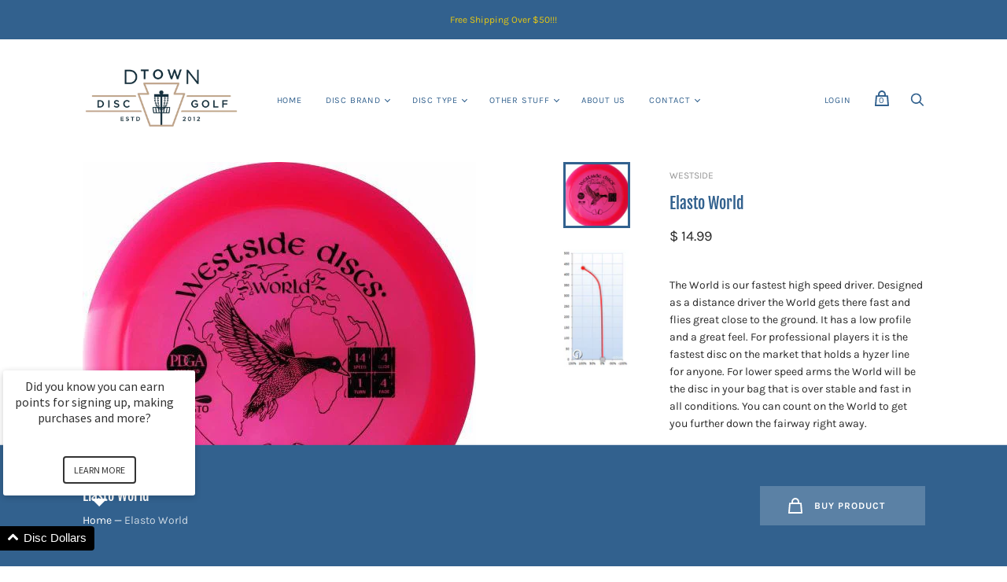

--- FILE ---
content_type: text/html; charset=utf-8
request_url: https://www.discgolfmarket.com/products/elasto-world
body_size: 30574
content:
<!doctype html>
<html class="no-js no-touch" lang="en">
<head>
  <meta charset="utf-8">
  <meta http-equiv="X-UA-Compatible" content="IE=edge,chrome=1">
  <meta name="viewport" content="width=device-width,initial-scale=1">

  <!-- Preconnect Domains -->
  <link rel="preconnect" href="https://cdn.shopify.com" crossorigin>
  <link rel="preconnect" href="https://fonts.shopify.com" crossorigin>
  <link rel="preconnect" href="https://monorail-edge.shopifysvc.com">

  <!-- Preload Assets -->
  <link rel="preload" href="//www.discgolfmarket.com/cdn/shop/t/19/assets/theme.css?v=87293326655759279851764865828" as="style">
  <link rel="preload" href="//www.discgolfmarket.com/cdn/shop/t/19/assets/handy.js?v=20775899380789894951642480592" as="script">
  <link rel="preload" href="//www.discgolfmarket.com/cdn/shopifycloud/storefront/assets/themes_support/api.jquery-7ab1a3a4.js" as="script">

  

  

  <title>Westside Elasto World: High Speed Driver Disc — D-town Disc Golf</title>

  
    <meta name="description" content="The World is our fastest high speed driver disc. Designed as a distance driver the World gets there fast and flies great close to the ground.">
  

  

  
    <link rel="canonical" href="https://www.discgolfmarket.com/products/elasto-world" />
  

  <script>window.performance && window.performance.mark && window.performance.mark('shopify.content_for_header.start');</script><meta name="google-site-verification" content="7TdLWJ_HWcddfcariYYh0_jzL9y1ec4-pm-g2gc7x7g">
<meta id="shopify-digital-wallet" name="shopify-digital-wallet" content="/6056573/digital_wallets/dialog">
<meta name="shopify-checkout-api-token" content="bb5dda077188a8da5a469c23cb5a8ef2">
<meta id="in-context-paypal-metadata" data-shop-id="6056573" data-venmo-supported="false" data-environment="production" data-locale="en_US" data-paypal-v4="true" data-currency="USD">
<link rel="alternate" type="application/json+oembed" href="https://www.discgolfmarket.com/products/elasto-world.oembed">
<script async="async" src="/checkouts/internal/preloads.js?locale=en-US"></script>
<link rel="preconnect" href="https://shop.app" crossorigin="anonymous">
<script async="async" src="https://shop.app/checkouts/internal/preloads.js?locale=en-US&shop_id=6056573" crossorigin="anonymous"></script>
<script id="apple-pay-shop-capabilities" type="application/json">{"shopId":6056573,"countryCode":"US","currencyCode":"USD","merchantCapabilities":["supports3DS"],"merchantId":"gid:\/\/shopify\/Shop\/6056573","merchantName":"D-town Disc Golf","requiredBillingContactFields":["postalAddress","email"],"requiredShippingContactFields":["postalAddress","email"],"shippingType":"shipping","supportedNetworks":["visa","masterCard","amex","discover","elo","jcb"],"total":{"type":"pending","label":"D-town Disc Golf","amount":"1.00"},"shopifyPaymentsEnabled":true,"supportsSubscriptions":true}</script>
<script id="shopify-features" type="application/json">{"accessToken":"bb5dda077188a8da5a469c23cb5a8ef2","betas":["rich-media-storefront-analytics"],"domain":"www.discgolfmarket.com","predictiveSearch":true,"shopId":6056573,"locale":"en"}</script>
<script>var Shopify = Shopify || {};
Shopify.shop = "d-town-disc-golf.myshopify.com";
Shopify.locale = "en";
Shopify.currency = {"active":"USD","rate":"1.0"};
Shopify.country = "US";
Shopify.theme = {"name":"Handy [ST-Dev]","id":120638439518,"schema_name":"Handy","schema_version":"2.12.1","theme_store_id":826,"role":"main"};
Shopify.theme.handle = "null";
Shopify.theme.style = {"id":null,"handle":null};
Shopify.cdnHost = "www.discgolfmarket.com/cdn";
Shopify.routes = Shopify.routes || {};
Shopify.routes.root = "/";</script>
<script type="module">!function(o){(o.Shopify=o.Shopify||{}).modules=!0}(window);</script>
<script>!function(o){function n(){var o=[];function n(){o.push(Array.prototype.slice.apply(arguments))}return n.q=o,n}var t=o.Shopify=o.Shopify||{};t.loadFeatures=n(),t.autoloadFeatures=n()}(window);</script>
<script>
  window.ShopifyPay = window.ShopifyPay || {};
  window.ShopifyPay.apiHost = "shop.app\/pay";
  window.ShopifyPay.redirectState = null;
</script>
<script id="shop-js-analytics" type="application/json">{"pageType":"product"}</script>
<script defer="defer" async type="module" src="//www.discgolfmarket.com/cdn/shopifycloud/shop-js/modules/v2/client.init-shop-cart-sync_BdyHc3Nr.en.esm.js"></script>
<script defer="defer" async type="module" src="//www.discgolfmarket.com/cdn/shopifycloud/shop-js/modules/v2/chunk.common_Daul8nwZ.esm.js"></script>
<script type="module">
  await import("//www.discgolfmarket.com/cdn/shopifycloud/shop-js/modules/v2/client.init-shop-cart-sync_BdyHc3Nr.en.esm.js");
await import("//www.discgolfmarket.com/cdn/shopifycloud/shop-js/modules/v2/chunk.common_Daul8nwZ.esm.js");

  window.Shopify.SignInWithShop?.initShopCartSync?.({"fedCMEnabled":true,"windoidEnabled":true});

</script>
<script defer="defer" async type="module" src="//www.discgolfmarket.com/cdn/shopifycloud/shop-js/modules/v2/client.payment-terms_MV4M3zvL.en.esm.js"></script>
<script defer="defer" async type="module" src="//www.discgolfmarket.com/cdn/shopifycloud/shop-js/modules/v2/chunk.common_Daul8nwZ.esm.js"></script>
<script defer="defer" async type="module" src="//www.discgolfmarket.com/cdn/shopifycloud/shop-js/modules/v2/chunk.modal_CQq8HTM6.esm.js"></script>
<script type="module">
  await import("//www.discgolfmarket.com/cdn/shopifycloud/shop-js/modules/v2/client.payment-terms_MV4M3zvL.en.esm.js");
await import("//www.discgolfmarket.com/cdn/shopifycloud/shop-js/modules/v2/chunk.common_Daul8nwZ.esm.js");
await import("//www.discgolfmarket.com/cdn/shopifycloud/shop-js/modules/v2/chunk.modal_CQq8HTM6.esm.js");

  
</script>
<script>
  window.Shopify = window.Shopify || {};
  if (!window.Shopify.featureAssets) window.Shopify.featureAssets = {};
  window.Shopify.featureAssets['shop-js'] = {"shop-cart-sync":["modules/v2/client.shop-cart-sync_QYOiDySF.en.esm.js","modules/v2/chunk.common_Daul8nwZ.esm.js"],"init-fed-cm":["modules/v2/client.init-fed-cm_DchLp9rc.en.esm.js","modules/v2/chunk.common_Daul8nwZ.esm.js"],"shop-button":["modules/v2/client.shop-button_OV7bAJc5.en.esm.js","modules/v2/chunk.common_Daul8nwZ.esm.js"],"init-windoid":["modules/v2/client.init-windoid_DwxFKQ8e.en.esm.js","modules/v2/chunk.common_Daul8nwZ.esm.js"],"shop-cash-offers":["modules/v2/client.shop-cash-offers_DWtL6Bq3.en.esm.js","modules/v2/chunk.common_Daul8nwZ.esm.js","modules/v2/chunk.modal_CQq8HTM6.esm.js"],"shop-toast-manager":["modules/v2/client.shop-toast-manager_CX9r1SjA.en.esm.js","modules/v2/chunk.common_Daul8nwZ.esm.js"],"init-shop-email-lookup-coordinator":["modules/v2/client.init-shop-email-lookup-coordinator_UhKnw74l.en.esm.js","modules/v2/chunk.common_Daul8nwZ.esm.js"],"pay-button":["modules/v2/client.pay-button_DzxNnLDY.en.esm.js","modules/v2/chunk.common_Daul8nwZ.esm.js"],"avatar":["modules/v2/client.avatar_BTnouDA3.en.esm.js"],"init-shop-cart-sync":["modules/v2/client.init-shop-cart-sync_BdyHc3Nr.en.esm.js","modules/v2/chunk.common_Daul8nwZ.esm.js"],"shop-login-button":["modules/v2/client.shop-login-button_D8B466_1.en.esm.js","modules/v2/chunk.common_Daul8nwZ.esm.js","modules/v2/chunk.modal_CQq8HTM6.esm.js"],"init-customer-accounts-sign-up":["modules/v2/client.init-customer-accounts-sign-up_C8fpPm4i.en.esm.js","modules/v2/client.shop-login-button_D8B466_1.en.esm.js","modules/v2/chunk.common_Daul8nwZ.esm.js","modules/v2/chunk.modal_CQq8HTM6.esm.js"],"init-shop-for-new-customer-accounts":["modules/v2/client.init-shop-for-new-customer-accounts_CVTO0Ztu.en.esm.js","modules/v2/client.shop-login-button_D8B466_1.en.esm.js","modules/v2/chunk.common_Daul8nwZ.esm.js","modules/v2/chunk.modal_CQq8HTM6.esm.js"],"init-customer-accounts":["modules/v2/client.init-customer-accounts_dRgKMfrE.en.esm.js","modules/v2/client.shop-login-button_D8B466_1.en.esm.js","modules/v2/chunk.common_Daul8nwZ.esm.js","modules/v2/chunk.modal_CQq8HTM6.esm.js"],"shop-follow-button":["modules/v2/client.shop-follow-button_CkZpjEct.en.esm.js","modules/v2/chunk.common_Daul8nwZ.esm.js","modules/v2/chunk.modal_CQq8HTM6.esm.js"],"lead-capture":["modules/v2/client.lead-capture_BntHBhfp.en.esm.js","modules/v2/chunk.common_Daul8nwZ.esm.js","modules/v2/chunk.modal_CQq8HTM6.esm.js"],"checkout-modal":["modules/v2/client.checkout-modal_CfxcYbTm.en.esm.js","modules/v2/chunk.common_Daul8nwZ.esm.js","modules/v2/chunk.modal_CQq8HTM6.esm.js"],"shop-login":["modules/v2/client.shop-login_Da4GZ2H6.en.esm.js","modules/v2/chunk.common_Daul8nwZ.esm.js","modules/v2/chunk.modal_CQq8HTM6.esm.js"],"payment-terms":["modules/v2/client.payment-terms_MV4M3zvL.en.esm.js","modules/v2/chunk.common_Daul8nwZ.esm.js","modules/v2/chunk.modal_CQq8HTM6.esm.js"]};
</script>
<script id="__st">var __st={"a":6056573,"offset":-18000,"reqid":"982fcb31-294e-4b20-ba78-514ba164f5c9-1769005896","pageurl":"www.discgolfmarket.com\/products\/elasto-world","u":"7e276997409d","p":"product","rtyp":"product","rid":466598183};</script>
<script>window.ShopifyPaypalV4VisibilityTracking = true;</script>
<script id="captcha-bootstrap">!function(){'use strict';const t='contact',e='account',n='new_comment',o=[[t,t],['blogs',n],['comments',n],[t,'customer']],c=[[e,'customer_login'],[e,'guest_login'],[e,'recover_customer_password'],[e,'create_customer']],r=t=>t.map((([t,e])=>`form[action*='/${t}']:not([data-nocaptcha='true']) input[name='form_type'][value='${e}']`)).join(','),a=t=>()=>t?[...document.querySelectorAll(t)].map((t=>t.form)):[];function s(){const t=[...o],e=r(t);return a(e)}const i='password',u='form_key',d=['recaptcha-v3-token','g-recaptcha-response','h-captcha-response',i],f=()=>{try{return window.sessionStorage}catch{return}},m='__shopify_v',_=t=>t.elements[u];function p(t,e,n=!1){try{const o=window.sessionStorage,c=JSON.parse(o.getItem(e)),{data:r}=function(t){const{data:e,action:n}=t;return t[m]||n?{data:e,action:n}:{data:t,action:n}}(c);for(const[e,n]of Object.entries(r))t.elements[e]&&(t.elements[e].value=n);n&&o.removeItem(e)}catch(o){console.error('form repopulation failed',{error:o})}}const l='form_type',E='cptcha';function T(t){t.dataset[E]=!0}const w=window,h=w.document,L='Shopify',v='ce_forms',y='captcha';let A=!1;((t,e)=>{const n=(g='f06e6c50-85a8-45c8-87d0-21a2b65856fe',I='https://cdn.shopify.com/shopifycloud/storefront-forms-hcaptcha/ce_storefront_forms_captcha_hcaptcha.v1.5.2.iife.js',D={infoText:'Protected by hCaptcha',privacyText:'Privacy',termsText:'Terms'},(t,e,n)=>{const o=w[L][v],c=o.bindForm;if(c)return c(t,g,e,D).then(n);var r;o.q.push([[t,g,e,D],n]),r=I,A||(h.body.append(Object.assign(h.createElement('script'),{id:'captcha-provider',async:!0,src:r})),A=!0)});var g,I,D;w[L]=w[L]||{},w[L][v]=w[L][v]||{},w[L][v].q=[],w[L][y]=w[L][y]||{},w[L][y].protect=function(t,e){n(t,void 0,e),T(t)},Object.freeze(w[L][y]),function(t,e,n,w,h,L){const[v,y,A,g]=function(t,e,n){const i=e?o:[],u=t?c:[],d=[...i,...u],f=r(d),m=r(i),_=r(d.filter((([t,e])=>n.includes(e))));return[a(f),a(m),a(_),s()]}(w,h,L),I=t=>{const e=t.target;return e instanceof HTMLFormElement?e:e&&e.form},D=t=>v().includes(t);t.addEventListener('submit',(t=>{const e=I(t);if(!e)return;const n=D(e)&&!e.dataset.hcaptchaBound&&!e.dataset.recaptchaBound,o=_(e),c=g().includes(e)&&(!o||!o.value);(n||c)&&t.preventDefault(),c&&!n&&(function(t){try{if(!f())return;!function(t){const e=f();if(!e)return;const n=_(t);if(!n)return;const o=n.value;o&&e.removeItem(o)}(t);const e=Array.from(Array(32),(()=>Math.random().toString(36)[2])).join('');!function(t,e){_(t)||t.append(Object.assign(document.createElement('input'),{type:'hidden',name:u})),t.elements[u].value=e}(t,e),function(t,e){const n=f();if(!n)return;const o=[...t.querySelectorAll(`input[type='${i}']`)].map((({name:t})=>t)),c=[...d,...o],r={};for(const[a,s]of new FormData(t).entries())c.includes(a)||(r[a]=s);n.setItem(e,JSON.stringify({[m]:1,action:t.action,data:r}))}(t,e)}catch(e){console.error('failed to persist form',e)}}(e),e.submit())}));const S=(t,e)=>{t&&!t.dataset[E]&&(n(t,e.some((e=>e===t))),T(t))};for(const o of['focusin','change'])t.addEventListener(o,(t=>{const e=I(t);D(e)&&S(e,y())}));const B=e.get('form_key'),M=e.get(l),P=B&&M;t.addEventListener('DOMContentLoaded',(()=>{const t=y();if(P)for(const e of t)e.elements[l].value===M&&p(e,B);[...new Set([...A(),...v().filter((t=>'true'===t.dataset.shopifyCaptcha))])].forEach((e=>S(e,t)))}))}(h,new URLSearchParams(w.location.search),n,t,e,['guest_login'])})(!0,!0)}();</script>
<script integrity="sha256-4kQ18oKyAcykRKYeNunJcIwy7WH5gtpwJnB7kiuLZ1E=" data-source-attribution="shopify.loadfeatures" defer="defer" src="//www.discgolfmarket.com/cdn/shopifycloud/storefront/assets/storefront/load_feature-a0a9edcb.js" crossorigin="anonymous"></script>
<script crossorigin="anonymous" defer="defer" src="//www.discgolfmarket.com/cdn/shopifycloud/storefront/assets/shopify_pay/storefront-65b4c6d7.js?v=20250812"></script>
<script data-source-attribution="shopify.dynamic_checkout.dynamic.init">var Shopify=Shopify||{};Shopify.PaymentButton=Shopify.PaymentButton||{isStorefrontPortableWallets:!0,init:function(){window.Shopify.PaymentButton.init=function(){};var t=document.createElement("script");t.src="https://www.discgolfmarket.com/cdn/shopifycloud/portable-wallets/latest/portable-wallets.en.js",t.type="module",document.head.appendChild(t)}};
</script>
<script data-source-attribution="shopify.dynamic_checkout.buyer_consent">
  function portableWalletsHideBuyerConsent(e){var t=document.getElementById("shopify-buyer-consent"),n=document.getElementById("shopify-subscription-policy-button");t&&n&&(t.classList.add("hidden"),t.setAttribute("aria-hidden","true"),n.removeEventListener("click",e))}function portableWalletsShowBuyerConsent(e){var t=document.getElementById("shopify-buyer-consent"),n=document.getElementById("shopify-subscription-policy-button");t&&n&&(t.classList.remove("hidden"),t.removeAttribute("aria-hidden"),n.addEventListener("click",e))}window.Shopify?.PaymentButton&&(window.Shopify.PaymentButton.hideBuyerConsent=portableWalletsHideBuyerConsent,window.Shopify.PaymentButton.showBuyerConsent=portableWalletsShowBuyerConsent);
</script>
<script>
  function portableWalletsCleanup(e){e&&e.src&&console.error("Failed to load portable wallets script "+e.src);var t=document.querySelectorAll("shopify-accelerated-checkout .shopify-payment-button__skeleton, shopify-accelerated-checkout-cart .wallet-cart-button__skeleton"),e=document.getElementById("shopify-buyer-consent");for(let e=0;e<t.length;e++)t[e].remove();e&&e.remove()}function portableWalletsNotLoadedAsModule(e){e instanceof ErrorEvent&&"string"==typeof e.message&&e.message.includes("import.meta")&&"string"==typeof e.filename&&e.filename.includes("portable-wallets")&&(window.removeEventListener("error",portableWalletsNotLoadedAsModule),window.Shopify.PaymentButton.failedToLoad=e,"loading"===document.readyState?document.addEventListener("DOMContentLoaded",window.Shopify.PaymentButton.init):window.Shopify.PaymentButton.init())}window.addEventListener("error",portableWalletsNotLoadedAsModule);
</script>

<script type="module" src="https://www.discgolfmarket.com/cdn/shopifycloud/portable-wallets/latest/portable-wallets.en.js" onError="portableWalletsCleanup(this)" crossorigin="anonymous"></script>
<script nomodule>
  document.addEventListener("DOMContentLoaded", portableWalletsCleanup);
</script>

<link id="shopify-accelerated-checkout-styles" rel="stylesheet" media="screen" href="https://www.discgolfmarket.com/cdn/shopifycloud/portable-wallets/latest/accelerated-checkout-backwards-compat.css" crossorigin="anonymous">
<style id="shopify-accelerated-checkout-cart">
        #shopify-buyer-consent {
  margin-top: 1em;
  display: inline-block;
  width: 100%;
}

#shopify-buyer-consent.hidden {
  display: none;
}

#shopify-subscription-policy-button {
  background: none;
  border: none;
  padding: 0;
  text-decoration: underline;
  font-size: inherit;
  cursor: pointer;
}

#shopify-subscription-policy-button::before {
  box-shadow: none;
}

      </style>

<script>window.performance && window.performance.mark && window.performance.mark('shopify.content_for_header.end');</script>

  
  















<meta property="og:site_name" content="D-town Disc Golf">
<meta property="og:url" content="https://www.discgolfmarket.com/products/elasto-world">
<meta property="og:title" content="Elasto World">
<meta property="og:type" content="website">
<meta property="og:description" content="The World is our fastest high speed driver disc. Designed as a distance driver the World gets there fast and flies great close to the ground.">




    
    
    

    
    
    <meta
      property="og:image"
      content="https://www.discgolfmarket.com/cdn/shop/products/1037_1200x1200.jpg?v=1521301458"
    />
    <meta
      property="og:image:secure_url"
      content="https://www.discgolfmarket.com/cdn/shop/products/1037_1200x1200.jpg?v=1521301458"
    />
    <meta property="og:image:width" content="1200" />
    <meta property="og:image:height" content="1200" />
    
    
    <meta property="og:image:alt" content="Elasto World" />
  
















<meta name="twitter:title" content="Westside Elasto World: High Speed Driver Disc">
<meta name="twitter:description" content="The World is our fastest high speed driver disc. Designed as a distance driver the World gets there fast and flies great close to the ground.">


    
    
    
      
      
      <meta name="twitter:card" content="summary">
    
    
    <meta
      property="twitter:image"
      content="https://www.discgolfmarket.com/cdn/shop/products/1037_1200x1200_crop_center.jpg?v=1521301458"
    />
    <meta property="twitter:image:width" content="1200" />
    <meta property="twitter:image:height" content="1200" />
    
    
    <meta property="twitter:image:alt" content="Elasto World" />
  



  
  <script>
    document.documentElement.className=document.documentElement.className.replace(/\bno-js\b/,'js');
    if(window.Shopify&&window.Shopify.designMode)document.documentElement.className+=' in-theme-editor';
    if(('ontouchstart' in window)||window.DocumentTouch&&document instanceof DocumentTouch)document.documentElement.className=document.documentElement.className.replace(/\bno-touch\b/,'has-touch');
    (function () {
      function handleFirstTab(e) {
        if (e.keyCode === 9) { // the "I am a keyboard user" key
          document.body.classList.add('user-is-tabbing');
          window.removeEventListener('keydown', handleFirstTab);
        }
      }
      window.addEventListener('keydown', handleFirstTab);
    })();
  </script>
  


  <!-- Theme CSS -->
  <link rel="stylesheet" href="//www.discgolfmarket.com/cdn/shop/t/19/assets/theme.css?v=87293326655759279851764865828">

  
        


  
    <script src="//www.discgolfmarket.com/cdn/shopifycloud/storefront/assets/themes_support/shopify_common-5f594365.js" defer></script>
    <script src="//www.discgolfmarket.com/cdn/shopifycloud/storefront/assets/themes_support/customer_area-f1b6eefc.js" defer></script>
  
  <script>
  !function(t,n){function o(n){var o=t.getElementsByTagName("script")[0],i=t.createElement("script");i.src=n,i.crossOrigin="",o.parentNode.insertBefore(i,o)}if(!n.isLoyaltyLion){window.loyaltylion=n,void 0===window.lion&&(window.lion=n),n.version=2,n.isLoyaltyLion=!0;var i=new Date,e=i.getFullYear().toString()+i.getMonth().toString()+i.getDate().toString();o("https://sdk.loyaltylion.net/static/2/loader.js?t="+e);var r=!1;n.init=function(t){if(r)throw new Error("Cannot call lion.init more than once");r=!0;var a=n._token=t.token;if(!a)throw new Error("Token must be supplied to lion.init");for(var l=[],s="_push configure bootstrap shutdown on removeListener authenticateCustomer".split(" "),c=0;c<s.length;c+=1)!function(t,n){t[n]=function(){l.push([n,Array.prototype.slice.call(arguments,0)])}}(n,s[c]);o("https://sdk.loyaltylion.net/sdk/start/"+a+".js?t="+e+i.getHours().toString()),n._initData=t,n._buffer=l}}}(document,window.loyaltylion||[]);

  
    
      loyaltylion.init({ token: "4d3bf244181d829f7c7d22a3d004d596" });
    
  
</script>

  <script> 
    var variantStock = {};
  </script>
<link href="https://monorail-edge.shopifysvc.com" rel="dns-prefetch">
<script>(function(){if ("sendBeacon" in navigator && "performance" in window) {try {var session_token_from_headers = performance.getEntriesByType('navigation')[0].serverTiming.find(x => x.name == '_s').description;} catch {var session_token_from_headers = undefined;}var session_cookie_matches = document.cookie.match(/_shopify_s=([^;]*)/);var session_token_from_cookie = session_cookie_matches && session_cookie_matches.length === 2 ? session_cookie_matches[1] : "";var session_token = session_token_from_headers || session_token_from_cookie || "";function handle_abandonment_event(e) {var entries = performance.getEntries().filter(function(entry) {return /monorail-edge.shopifysvc.com/.test(entry.name);});if (!window.abandonment_tracked && entries.length === 0) {window.abandonment_tracked = true;var currentMs = Date.now();var navigation_start = performance.timing.navigationStart;var payload = {shop_id: 6056573,url: window.location.href,navigation_start,duration: currentMs - navigation_start,session_token,page_type: "product"};window.navigator.sendBeacon("https://monorail-edge.shopifysvc.com/v1/produce", JSON.stringify({schema_id: "online_store_buyer_site_abandonment/1.1",payload: payload,metadata: {event_created_at_ms: currentMs,event_sent_at_ms: currentMs}}));}}window.addEventListener('pagehide', handle_abandonment_event);}}());</script>
<script id="web-pixels-manager-setup">(function e(e,d,r,n,o){if(void 0===o&&(o={}),!Boolean(null===(a=null===(i=window.Shopify)||void 0===i?void 0:i.analytics)||void 0===a?void 0:a.replayQueue)){var i,a;window.Shopify=window.Shopify||{};var t=window.Shopify;t.analytics=t.analytics||{};var s=t.analytics;s.replayQueue=[],s.publish=function(e,d,r){return s.replayQueue.push([e,d,r]),!0};try{self.performance.mark("wpm:start")}catch(e){}var l=function(){var e={modern:/Edge?\/(1{2}[4-9]|1[2-9]\d|[2-9]\d{2}|\d{4,})\.\d+(\.\d+|)|Firefox\/(1{2}[4-9]|1[2-9]\d|[2-9]\d{2}|\d{4,})\.\d+(\.\d+|)|Chrom(ium|e)\/(9{2}|\d{3,})\.\d+(\.\d+|)|(Maci|X1{2}).+ Version\/(15\.\d+|(1[6-9]|[2-9]\d|\d{3,})\.\d+)([,.]\d+|)( \(\w+\)|)( Mobile\/\w+|) Safari\/|Chrome.+OPR\/(9{2}|\d{3,})\.\d+\.\d+|(CPU[ +]OS|iPhone[ +]OS|CPU[ +]iPhone|CPU IPhone OS|CPU iPad OS)[ +]+(15[._]\d+|(1[6-9]|[2-9]\d|\d{3,})[._]\d+)([._]\d+|)|Android:?[ /-](13[3-9]|1[4-9]\d|[2-9]\d{2}|\d{4,})(\.\d+|)(\.\d+|)|Android.+Firefox\/(13[5-9]|1[4-9]\d|[2-9]\d{2}|\d{4,})\.\d+(\.\d+|)|Android.+Chrom(ium|e)\/(13[3-9]|1[4-9]\d|[2-9]\d{2}|\d{4,})\.\d+(\.\d+|)|SamsungBrowser\/([2-9]\d|\d{3,})\.\d+/,legacy:/Edge?\/(1[6-9]|[2-9]\d|\d{3,})\.\d+(\.\d+|)|Firefox\/(5[4-9]|[6-9]\d|\d{3,})\.\d+(\.\d+|)|Chrom(ium|e)\/(5[1-9]|[6-9]\d|\d{3,})\.\d+(\.\d+|)([\d.]+$|.*Safari\/(?![\d.]+ Edge\/[\d.]+$))|(Maci|X1{2}).+ Version\/(10\.\d+|(1[1-9]|[2-9]\d|\d{3,})\.\d+)([,.]\d+|)( \(\w+\)|)( Mobile\/\w+|) Safari\/|Chrome.+OPR\/(3[89]|[4-9]\d|\d{3,})\.\d+\.\d+|(CPU[ +]OS|iPhone[ +]OS|CPU[ +]iPhone|CPU IPhone OS|CPU iPad OS)[ +]+(10[._]\d+|(1[1-9]|[2-9]\d|\d{3,})[._]\d+)([._]\d+|)|Android:?[ /-](13[3-9]|1[4-9]\d|[2-9]\d{2}|\d{4,})(\.\d+|)(\.\d+|)|Mobile Safari.+OPR\/([89]\d|\d{3,})\.\d+\.\d+|Android.+Firefox\/(13[5-9]|1[4-9]\d|[2-9]\d{2}|\d{4,})\.\d+(\.\d+|)|Android.+Chrom(ium|e)\/(13[3-9]|1[4-9]\d|[2-9]\d{2}|\d{4,})\.\d+(\.\d+|)|Android.+(UC? ?Browser|UCWEB|U3)[ /]?(15\.([5-9]|\d{2,})|(1[6-9]|[2-9]\d|\d{3,})\.\d+)\.\d+|SamsungBrowser\/(5\.\d+|([6-9]|\d{2,})\.\d+)|Android.+MQ{2}Browser\/(14(\.(9|\d{2,})|)|(1[5-9]|[2-9]\d|\d{3,})(\.\d+|))(\.\d+|)|K[Aa][Ii]OS\/(3\.\d+|([4-9]|\d{2,})\.\d+)(\.\d+|)/},d=e.modern,r=e.legacy,n=navigator.userAgent;return n.match(d)?"modern":n.match(r)?"legacy":"unknown"}(),u="modern"===l?"modern":"legacy",c=(null!=n?n:{modern:"",legacy:""})[u],f=function(e){return[e.baseUrl,"/wpm","/b",e.hashVersion,"modern"===e.buildTarget?"m":"l",".js"].join("")}({baseUrl:d,hashVersion:r,buildTarget:u}),m=function(e){var d=e.version,r=e.bundleTarget,n=e.surface,o=e.pageUrl,i=e.monorailEndpoint;return{emit:function(e){var a=e.status,t=e.errorMsg,s=(new Date).getTime(),l=JSON.stringify({metadata:{event_sent_at_ms:s},events:[{schema_id:"web_pixels_manager_load/3.1",payload:{version:d,bundle_target:r,page_url:o,status:a,surface:n,error_msg:t},metadata:{event_created_at_ms:s}}]});if(!i)return console&&console.warn&&console.warn("[Web Pixels Manager] No Monorail endpoint provided, skipping logging."),!1;try{return self.navigator.sendBeacon.bind(self.navigator)(i,l)}catch(e){}var u=new XMLHttpRequest;try{return u.open("POST",i,!0),u.setRequestHeader("Content-Type","text/plain"),u.send(l),!0}catch(e){return console&&console.warn&&console.warn("[Web Pixels Manager] Got an unhandled error while logging to Monorail."),!1}}}}({version:r,bundleTarget:l,surface:e.surface,pageUrl:self.location.href,monorailEndpoint:e.monorailEndpoint});try{o.browserTarget=l,function(e){var d=e.src,r=e.async,n=void 0===r||r,o=e.onload,i=e.onerror,a=e.sri,t=e.scriptDataAttributes,s=void 0===t?{}:t,l=document.createElement("script"),u=document.querySelector("head"),c=document.querySelector("body");if(l.async=n,l.src=d,a&&(l.integrity=a,l.crossOrigin="anonymous"),s)for(var f in s)if(Object.prototype.hasOwnProperty.call(s,f))try{l.dataset[f]=s[f]}catch(e){}if(o&&l.addEventListener("load",o),i&&l.addEventListener("error",i),u)u.appendChild(l);else{if(!c)throw new Error("Did not find a head or body element to append the script");c.appendChild(l)}}({src:f,async:!0,onload:function(){if(!function(){var e,d;return Boolean(null===(d=null===(e=window.Shopify)||void 0===e?void 0:e.analytics)||void 0===d?void 0:d.initialized)}()){var d=window.webPixelsManager.init(e)||void 0;if(d){var r=window.Shopify.analytics;r.replayQueue.forEach((function(e){var r=e[0],n=e[1],o=e[2];d.publishCustomEvent(r,n,o)})),r.replayQueue=[],r.publish=d.publishCustomEvent,r.visitor=d.visitor,r.initialized=!0}}},onerror:function(){return m.emit({status:"failed",errorMsg:"".concat(f," has failed to load")})},sri:function(e){var d=/^sha384-[A-Za-z0-9+/=]+$/;return"string"==typeof e&&d.test(e)}(c)?c:"",scriptDataAttributes:o}),m.emit({status:"loading"})}catch(e){m.emit({status:"failed",errorMsg:(null==e?void 0:e.message)||"Unknown error"})}}})({shopId: 6056573,storefrontBaseUrl: "https://www.discgolfmarket.com",extensionsBaseUrl: "https://extensions.shopifycdn.com/cdn/shopifycloud/web-pixels-manager",monorailEndpoint: "https://monorail-edge.shopifysvc.com/unstable/produce_batch",surface: "storefront-renderer",enabledBetaFlags: ["2dca8a86"],webPixelsConfigList: [{"id":"374997086","configuration":"{\"config\":\"{\\\"pixel_id\\\":\\\"G-Y1G3RBMKW5\\\",\\\"target_country\\\":\\\"US\\\",\\\"gtag_events\\\":[{\\\"type\\\":\\\"begin_checkout\\\",\\\"action_label\\\":\\\"G-Y1G3RBMKW5\\\"},{\\\"type\\\":\\\"search\\\",\\\"action_label\\\":\\\"G-Y1G3RBMKW5\\\"},{\\\"type\\\":\\\"view_item\\\",\\\"action_label\\\":[\\\"G-Y1G3RBMKW5\\\",\\\"MC-LRRM6FKVW2\\\"]},{\\\"type\\\":\\\"purchase\\\",\\\"action_label\\\":[\\\"G-Y1G3RBMKW5\\\",\\\"MC-LRRM6FKVW2\\\"]},{\\\"type\\\":\\\"page_view\\\",\\\"action_label\\\":[\\\"G-Y1G3RBMKW5\\\",\\\"MC-LRRM6FKVW2\\\"]},{\\\"type\\\":\\\"add_payment_info\\\",\\\"action_label\\\":\\\"G-Y1G3RBMKW5\\\"},{\\\"type\\\":\\\"add_to_cart\\\",\\\"action_label\\\":\\\"G-Y1G3RBMKW5\\\"}],\\\"enable_monitoring_mode\\\":false}\"}","eventPayloadVersion":"v1","runtimeContext":"OPEN","scriptVersion":"b2a88bafab3e21179ed38636efcd8a93","type":"APP","apiClientId":1780363,"privacyPurposes":[],"dataSharingAdjustments":{"protectedCustomerApprovalScopes":["read_customer_address","read_customer_email","read_customer_name","read_customer_personal_data","read_customer_phone"]}},{"id":"99549278","configuration":"{\"pixel_id\":\"1116645275048486\",\"pixel_type\":\"facebook_pixel\",\"metaapp_system_user_token\":\"-\"}","eventPayloadVersion":"v1","runtimeContext":"OPEN","scriptVersion":"ca16bc87fe92b6042fbaa3acc2fbdaa6","type":"APP","apiClientId":2329312,"privacyPurposes":["ANALYTICS","MARKETING","SALE_OF_DATA"],"dataSharingAdjustments":{"protectedCustomerApprovalScopes":["read_customer_address","read_customer_email","read_customer_name","read_customer_personal_data","read_customer_phone"]}},{"id":"shopify-app-pixel","configuration":"{}","eventPayloadVersion":"v1","runtimeContext":"STRICT","scriptVersion":"0450","apiClientId":"shopify-pixel","type":"APP","privacyPurposes":["ANALYTICS","MARKETING"]},{"id":"shopify-custom-pixel","eventPayloadVersion":"v1","runtimeContext":"LAX","scriptVersion":"0450","apiClientId":"shopify-pixel","type":"CUSTOM","privacyPurposes":["ANALYTICS","MARKETING"]}],isMerchantRequest: false,initData: {"shop":{"name":"D-town Disc Golf","paymentSettings":{"currencyCode":"USD"},"myshopifyDomain":"d-town-disc-golf.myshopify.com","countryCode":"US","storefrontUrl":"https:\/\/www.discgolfmarket.com"},"customer":null,"cart":null,"checkout":null,"productVariants":[{"price":{"amount":14.99,"currencyCode":"USD"},"product":{"title":"Elasto World","vendor":"Westside","id":"466598183","untranslatedTitle":"Elasto World","url":"\/products\/elasto-world","type":"Disc"},"id":"1237679463","image":{"src":"\/\/www.discgolfmarket.com\/cdn\/shop\/products\/1037.jpg?v=1521301458"},"sku":"elastoworld-White-167g","title":"White \/ 167g","untranslatedTitle":"White \/ 167g"},{"price":{"amount":14.99,"currencyCode":"USD"},"product":{"title":"Elasto World","vendor":"Westside","id":"466598183","untranslatedTitle":"Elasto World","url":"\/products\/elasto-world","type":"Disc"},"id":"1237679467","image":{"src":"\/\/www.discgolfmarket.com\/cdn\/shop\/products\/1037.jpg?v=1521301458"},"sku":"elastoworld-White-169g","title":"White \/ 169g","untranslatedTitle":"White \/ 169g"},{"price":{"amount":14.99,"currencyCode":"USD"},"product":{"title":"Elasto World","vendor":"Westside","id":"466598183","untranslatedTitle":"Elasto World","url":"\/products\/elasto-world","type":"Disc"},"id":"5404465987","image":{"src":"\/\/www.discgolfmarket.com\/cdn\/shop\/products\/1037.jpg?v=1521301458"},"sku":"elastoworld-White-170g","title":"White \/ 170g","untranslatedTitle":"White \/ 170g"},{"price":{"amount":14.99,"currencyCode":"USD"},"product":{"title":"Elasto World","vendor":"Westside","id":"466598183","untranslatedTitle":"Elasto World","url":"\/products\/elasto-world","type":"Disc"},"id":"5404438467","image":{"src":"\/\/www.discgolfmarket.com\/cdn\/shop\/products\/1037.jpg?v=1521301458"},"sku":"elastoworld-White-171g","title":"White \/ 171g","untranslatedTitle":"White \/ 171g"},{"price":{"amount":14.99,"currencyCode":"USD"},"product":{"title":"Elasto World","vendor":"Westside","id":"466598183","untranslatedTitle":"Elasto World","url":"\/products\/elasto-world","type":"Disc"},"id":"5404438531","image":{"src":"\/\/www.discgolfmarket.com\/cdn\/shop\/products\/1037.jpg?v=1521301458"},"sku":"elastoworld-White-172g","title":"White \/ 172g","untranslatedTitle":"White \/ 172g"},{"price":{"amount":14.99,"currencyCode":"USD"},"product":{"title":"Elasto World","vendor":"Westside","id":"466598183","untranslatedTitle":"Elasto World","url":"\/products\/elasto-world","type":"Disc"},"id":"1237679439","image":{"src":"\/\/www.discgolfmarket.com\/cdn\/shop\/products\/1037.jpg?v=1521301458"},"sku":"elastoworld-White-173g","title":"White \/ 173g","untranslatedTitle":"White \/ 173g"},{"price":{"amount":14.99,"currencyCode":"USD"},"product":{"title":"Elasto World","vendor":"Westside","id":"466598183","untranslatedTitle":"Elasto World","url":"\/products\/elasto-world","type":"Disc"},"id":"1237679471","image":{"src":"\/\/www.discgolfmarket.com\/cdn\/shop\/products\/1037.jpg?v=1521301458"},"sku":"elastoworld-White-174g","title":"White \/ 174g","untranslatedTitle":"White \/ 174g"},{"price":{"amount":14.99,"currencyCode":"USD"},"product":{"title":"Elasto World","vendor":"Westside","id":"466598183","untranslatedTitle":"Elasto World","url":"\/products\/elasto-world","type":"Disc"},"id":"2820174211","image":{"src":"\/\/www.discgolfmarket.com\/cdn\/shop\/products\/1037.jpg?v=1521301458"},"sku":"elastoworld-White-175g","title":"White \/ 175g","untranslatedTitle":"White \/ 175g"},{"price":{"amount":14.99,"currencyCode":"USD"},"product":{"title":"Elasto World","vendor":"Westside","id":"466598183","untranslatedTitle":"Elasto World","url":"\/products\/elasto-world","type":"Disc"},"id":"2820175363","image":{"src":"\/\/www.discgolfmarket.com\/cdn\/shop\/products\/1037.jpg?v=1521301458"},"sku":"elastoworld-White-176g","title":"White \/ 176g","untranslatedTitle":"White \/ 176g"},{"price":{"amount":14.99,"currencyCode":"USD"},"product":{"title":"Elasto World","vendor":"Westside","id":"466598183","untranslatedTitle":"Elasto World","url":"\/products\/elasto-world","type":"Disc"},"id":"1237679475","image":{"src":"\/\/www.discgolfmarket.com\/cdn\/shop\/products\/1037.jpg?v=1521301458"},"sku":"elastoworld-Blue-167g","title":"Blue \/ 167g","untranslatedTitle":"Blue \/ 167g"},{"price":{"amount":14.99,"currencyCode":"USD"},"product":{"title":"Elasto World","vendor":"Westside","id":"466598183","untranslatedTitle":"Elasto World","url":"\/products\/elasto-world","type":"Disc"},"id":"1237679447","image":{"src":"\/\/www.discgolfmarket.com\/cdn\/shop\/products\/1037.jpg?v=1521301458"},"sku":"elastoworld-Blue-169g","title":"Blue \/ 169g","untranslatedTitle":"Blue \/ 169g"},{"price":{"amount":14.99,"currencyCode":"USD"},"product":{"title":"Elasto World","vendor":"Westside","id":"466598183","untranslatedTitle":"Elasto World","url":"\/products\/elasto-world","type":"Disc"},"id":"5404435331","image":{"src":"\/\/www.discgolfmarket.com\/cdn\/shop\/products\/1037.jpg?v=1521301458"},"sku":"elastoworld-Blue-170g","title":"Blue \/ 170g","untranslatedTitle":"Blue \/ 170g"},{"price":{"amount":14.99,"currencyCode":"USD"},"product":{"title":"Elasto World","vendor":"Westside","id":"466598183","untranslatedTitle":"Elasto World","url":"\/products\/elasto-world","type":"Disc"},"id":"5404460291","image":{"src":"\/\/www.discgolfmarket.com\/cdn\/shop\/products\/1037.jpg?v=1521301458"},"sku":"elastoworld-Blue-171g","title":"Blue \/ 171g","untranslatedTitle":"Blue \/ 171g"},{"price":{"amount":14.99,"currencyCode":"USD"},"product":{"title":"Elasto World","vendor":"Westside","id":"466598183","untranslatedTitle":"Elasto World","url":"\/products\/elasto-world","type":"Disc"},"id":"5404460483","image":{"src":"\/\/www.discgolfmarket.com\/cdn\/shop\/products\/1037.jpg?v=1521301458"},"sku":"elastoworld-Blue-172g","title":"Blue \/ 172g","untranslatedTitle":"Blue \/ 172g"},{"price":{"amount":14.99,"currencyCode":"USD"},"product":{"title":"Elasto World","vendor":"Westside","id":"466598183","untranslatedTitle":"Elasto World","url":"\/products\/elasto-world","type":"Disc"},"id":"1237679451","image":{"src":"\/\/www.discgolfmarket.com\/cdn\/shop\/products\/1037.jpg?v=1521301458"},"sku":"elastoworld-Blue-173g","title":"Blue \/ 173g","untranslatedTitle":"Blue \/ 173g"},{"price":{"amount":14.99,"currencyCode":"USD"},"product":{"title":"Elasto World","vendor":"Westside","id":"466598183","untranslatedTitle":"Elasto World","url":"\/products\/elasto-world","type":"Disc"},"id":"1237679443","image":{"src":"\/\/www.discgolfmarket.com\/cdn\/shop\/products\/1037.jpg?v=1521301458"},"sku":"elastoworld-Blue-174g","title":"Blue \/ 174g","untranslatedTitle":"Blue \/ 174g"},{"price":{"amount":14.99,"currencyCode":"USD"},"product":{"title":"Elasto World","vendor":"Westside","id":"466598183","untranslatedTitle":"Elasto World","url":"\/products\/elasto-world","type":"Disc"},"id":"2820186755","image":{"src":"\/\/www.discgolfmarket.com\/cdn\/shop\/products\/1037.jpg?v=1521301458"},"sku":"elastoworld-Blue-175g","title":"Blue \/ 175g","untranslatedTitle":"Blue \/ 175g"},{"price":{"amount":14.99,"currencyCode":"USD"},"product":{"title":"Elasto World","vendor":"Westside","id":"466598183","untranslatedTitle":"Elasto World","url":"\/products\/elasto-world","type":"Disc"},"id":"2820179203","image":{"src":"\/\/www.discgolfmarket.com\/cdn\/shop\/products\/1037.jpg?v=1521301458"},"sku":"elastoworld-Blue-176g","title":"Blue \/ 176g","untranslatedTitle":"Blue \/ 176g"},{"price":{"amount":14.99,"currencyCode":"USD"},"product":{"title":"Elasto World","vendor":"Westside","id":"466598183","untranslatedTitle":"Elasto World","url":"\/products\/elasto-world","type":"Disc"},"id":"1237679455","image":{"src":"\/\/www.discgolfmarket.com\/cdn\/shop\/products\/1037.jpg?v=1521301458"},"sku":"elastoworld-Orange-167g","title":"Orange \/ 167g","untranslatedTitle":"Orange \/ 167g"},{"price":{"amount":14.99,"currencyCode":"USD"},"product":{"title":"Elasto World","vendor":"Westside","id":"466598183","untranslatedTitle":"Elasto World","url":"\/products\/elasto-world","type":"Disc"},"id":"1237679479","image":{"src":"\/\/www.discgolfmarket.com\/cdn\/shop\/products\/1037.jpg?v=1521301458"},"sku":"elastoworld-Orange-169g","title":"Orange \/ 169g","untranslatedTitle":"Orange \/ 169g"},{"price":{"amount":14.99,"currencyCode":"USD"},"product":{"title":"Elasto World","vendor":"Westside","id":"466598183","untranslatedTitle":"Elasto World","url":"\/products\/elasto-world","type":"Disc"},"id":"5404462851","image":{"src":"\/\/www.discgolfmarket.com\/cdn\/shop\/products\/1037.jpg?v=1521301458"},"sku":"elastoworld-Orange-170g","title":"Orange \/ 170g","untranslatedTitle":"Orange \/ 170g"},{"price":{"amount":14.99,"currencyCode":"USD"},"product":{"title":"Elasto World","vendor":"Westside","id":"466598183","untranslatedTitle":"Elasto World","url":"\/products\/elasto-world","type":"Disc"},"id":"5404437315","image":{"src":"\/\/www.discgolfmarket.com\/cdn\/shop\/products\/1037.jpg?v=1521301458"},"sku":"elastoworld-Orange-171g","title":"Orange \/ 171g","untranslatedTitle":"Orange \/ 171g"},{"price":{"amount":14.99,"currencyCode":"USD"},"product":{"title":"Elasto World","vendor":"Westside","id":"466598183","untranslatedTitle":"Elasto World","url":"\/products\/elasto-world","type":"Disc"},"id":"5404463107","image":{"src":"\/\/www.discgolfmarket.com\/cdn\/shop\/products\/1037.jpg?v=1521301458"},"sku":"elastoworld-Orange-172g","title":"Orange \/ 172g","untranslatedTitle":"Orange \/ 172g"},{"price":{"amount":14.99,"currencyCode":"USD"},"product":{"title":"Elasto World","vendor":"Westside","id":"466598183","untranslatedTitle":"Elasto World","url":"\/products\/elasto-world","type":"Disc"},"id":"1237679483","image":{"src":"\/\/www.discgolfmarket.com\/cdn\/shop\/products\/1037.jpg?v=1521301458"},"sku":"elastoworld-Orange-173g","title":"Orange \/ 173g","untranslatedTitle":"Orange \/ 173g"},{"price":{"amount":14.99,"currencyCode":"USD"},"product":{"title":"Elasto World","vendor":"Westside","id":"466598183","untranslatedTitle":"Elasto World","url":"\/products\/elasto-world","type":"Disc"},"id":"1237679459","image":{"src":"\/\/www.discgolfmarket.com\/cdn\/shop\/products\/1037.jpg?v=1521301458"},"sku":"elastoworld-Orange-174g","title":"Orange \/ 174g","untranslatedTitle":"Orange \/ 174g"},{"price":{"amount":14.99,"currencyCode":"USD"},"product":{"title":"Elasto World","vendor":"Westside","id":"466598183","untranslatedTitle":"Elasto World","url":"\/products\/elasto-world","type":"Disc"},"id":"2820174595","image":{"src":"\/\/www.discgolfmarket.com\/cdn\/shop\/products\/1037.jpg?v=1521301458"},"sku":"elastoworld-Orange-175g","title":"Orange \/ 175g","untranslatedTitle":"Orange \/ 175g"},{"price":{"amount":14.99,"currencyCode":"USD"},"product":{"title":"Elasto World","vendor":"Westside","id":"466598183","untranslatedTitle":"Elasto World","url":"\/products\/elasto-world","type":"Disc"},"id":"2820184579","image":{"src":"\/\/www.discgolfmarket.com\/cdn\/shop\/products\/1037.jpg?v=1521301458"},"sku":"elastoworld-Orange-176g","title":"Orange \/ 176g","untranslatedTitle":"Orange \/ 176g"},{"price":{"amount":14.99,"currencyCode":"USD"},"product":{"title":"Elasto World","vendor":"Westside","id":"466598183","untranslatedTitle":"Elasto World","url":"\/products\/elasto-world","type":"Disc"},"id":"2820178243","image":{"src":"\/\/www.discgolfmarket.com\/cdn\/shop\/products\/1037.jpg?v=1521301458"},"sku":"elastoworld-Black-167g","title":"Black \/ 167g","untranslatedTitle":"Black \/ 167g"},{"price":{"amount":14.99,"currencyCode":"USD"},"product":{"title":"Elasto World","vendor":"Westside","id":"466598183","untranslatedTitle":"Elasto World","url":"\/products\/elasto-world","type":"Disc"},"id":"2820187267","image":{"src":"\/\/www.discgolfmarket.com\/cdn\/shop\/products\/1037.jpg?v=1521301458"},"sku":"elastoworld-Black-169g","title":"Black \/ 169g","untranslatedTitle":"Black \/ 169g"},{"price":{"amount":14.99,"currencyCode":"USD"},"product":{"title":"Elasto World","vendor":"Westside","id":"466598183","untranslatedTitle":"Elasto World","url":"\/products\/elasto-world","type":"Disc"},"id":"5404486723","image":{"src":"\/\/www.discgolfmarket.com\/cdn\/shop\/products\/1037.jpg?v=1521301458"},"sku":"elastoworld-Black-170g","title":"Black \/ 170g","untranslatedTitle":"Black \/ 170g"},{"price":{"amount":14.99,"currencyCode":"USD"},"product":{"title":"Elasto World","vendor":"Westside","id":"466598183","untranslatedTitle":"Elasto World","url":"\/products\/elasto-world","type":"Disc"},"id":"5404460099","image":{"src":"\/\/www.discgolfmarket.com\/cdn\/shop\/products\/1037.jpg?v=1521301458"},"sku":"elastoworld-Black-171g","title":"Black \/ 171g","untranslatedTitle":"Black \/ 171g"},{"price":{"amount":14.99,"currencyCode":"USD"},"product":{"title":"Elasto World","vendor":"Westside","id":"466598183","untranslatedTitle":"Elasto World","url":"\/products\/elasto-world","type":"Disc"},"id":"5404460163","image":{"src":"\/\/www.discgolfmarket.com\/cdn\/shop\/products\/1037.jpg?v=1521301458"},"sku":"elastoworld-Black-172g","title":"Black \/ 172g","untranslatedTitle":"Black \/ 172g"},{"price":{"amount":14.99,"currencyCode":"USD"},"product":{"title":"Elasto World","vendor":"Westside","id":"466598183","untranslatedTitle":"Elasto World","url":"\/products\/elasto-world","type":"Disc"},"id":"2820187523","image":{"src":"\/\/www.discgolfmarket.com\/cdn\/shop\/products\/1037.jpg?v=1521301458"},"sku":"elastoworld-Black-173g","title":"Black \/ 173g","untranslatedTitle":"Black \/ 173g"},{"price":{"amount":14.99,"currencyCode":"USD"},"product":{"title":"Elasto World","vendor":"Westside","id":"466598183","untranslatedTitle":"Elasto World","url":"\/products\/elasto-world","type":"Disc"},"id":"2820189315","image":{"src":"\/\/www.discgolfmarket.com\/cdn\/shop\/products\/1037.jpg?v=1521301458"},"sku":"elastoworld-Black-174g","title":"Black \/ 174g","untranslatedTitle":"Black \/ 174g"},{"price":{"amount":14.99,"currencyCode":"USD"},"product":{"title":"Elasto World","vendor":"Westside","id":"466598183","untranslatedTitle":"Elasto World","url":"\/products\/elasto-world","type":"Disc"},"id":"2820176067","image":{"src":"\/\/www.discgolfmarket.com\/cdn\/shop\/products\/1037.jpg?v=1521301458"},"sku":"elastoworld-Black-175g","title":"Black \/ 175g","untranslatedTitle":"Black \/ 175g"},{"price":{"amount":14.99,"currencyCode":"USD"},"product":{"title":"Elasto World","vendor":"Westside","id":"466598183","untranslatedTitle":"Elasto World","url":"\/products\/elasto-world","type":"Disc"},"id":"2820180547","image":{"src":"\/\/www.discgolfmarket.com\/cdn\/shop\/products\/1037.jpg?v=1521301458"},"sku":"elastoworld-Black-176g","title":"Black \/ 176g","untranslatedTitle":"Black \/ 176g"},{"price":{"amount":14.99,"currencyCode":"USD"},"product":{"title":"Elasto World","vendor":"Westside","id":"466598183","untranslatedTitle":"Elasto World","url":"\/products\/elasto-world","type":"Disc"},"id":"5404462659","image":{"src":"\/\/www.discgolfmarket.com\/cdn\/shop\/products\/1037.jpg?v=1521301458"},"sku":"elastoworld-Merlot-167g","title":"Merlot \/ 167g","untranslatedTitle":"Merlot \/ 167g"},{"price":{"amount":14.99,"currencyCode":"USD"},"product":{"title":"Elasto World","vendor":"Westside","id":"466598183","untranslatedTitle":"Elasto World","url":"\/products\/elasto-world","type":"Disc"},"id":"5404435523","image":{"src":"\/\/www.discgolfmarket.com\/cdn\/shop\/products\/1037.jpg?v=1521301458"},"sku":"elastoworld-Merlot-169g","title":"Merlot \/ 169g","untranslatedTitle":"Merlot \/ 169g"},{"price":{"amount":14.99,"currencyCode":"USD"},"product":{"title":"Elasto World","vendor":"Westside","id":"466598183","untranslatedTitle":"Elasto World","url":"\/products\/elasto-world","type":"Disc"},"id":"5404436035","image":{"src":"\/\/www.discgolfmarket.com\/cdn\/shop\/products\/1037.jpg?v=1521301458"},"sku":"elastoworld-Merlot-170g","title":"Merlot \/ 170g","untranslatedTitle":"Merlot \/ 170g"},{"price":{"amount":14.99,"currencyCode":"USD"},"product":{"title":"Elasto World","vendor":"Westside","id":"466598183","untranslatedTitle":"Elasto World","url":"\/products\/elasto-world","type":"Disc"},"id":"5404449731","image":{"src":"\/\/www.discgolfmarket.com\/cdn\/shop\/products\/1037.jpg?v=1521301458"},"sku":"elastoworld-Merlot-171g","title":"Merlot \/ 171g","untranslatedTitle":"Merlot \/ 171g"},{"price":{"amount":14.99,"currencyCode":"USD"},"product":{"title":"Elasto World","vendor":"Westside","id":"466598183","untranslatedTitle":"Elasto World","url":"\/products\/elasto-world","type":"Disc"},"id":"5404459651","image":{"src":"\/\/www.discgolfmarket.com\/cdn\/shop\/products\/1037.jpg?v=1521301458"},"sku":"elastoworld-Merlot-172g","title":"Merlot \/ 172g","untranslatedTitle":"Merlot \/ 172g"},{"price":{"amount":14.99,"currencyCode":"USD"},"product":{"title":"Elasto World","vendor":"Westside","id":"466598183","untranslatedTitle":"Elasto World","url":"\/products\/elasto-world","type":"Disc"},"id":"5404462723","image":{"src":"\/\/www.discgolfmarket.com\/cdn\/shop\/products\/1037.jpg?v=1521301458"},"sku":"elastoworld-Merlot-173g","title":"Merlot \/ 173g","untranslatedTitle":"Merlot \/ 173g"},{"price":{"amount":14.99,"currencyCode":"USD"},"product":{"title":"Elasto World","vendor":"Westside","id":"466598183","untranslatedTitle":"Elasto World","url":"\/products\/elasto-world","type":"Disc"},"id":"5404436099","image":{"src":"\/\/www.discgolfmarket.com\/cdn\/shop\/products\/1037.jpg?v=1521301458"},"sku":"elastoworld-Merlot-174g","title":"Merlot \/ 174g","untranslatedTitle":"Merlot \/ 174g"},{"price":{"amount":14.99,"currencyCode":"USD"},"product":{"title":"Elasto World","vendor":"Westside","id":"466598183","untranslatedTitle":"Elasto World","url":"\/products\/elasto-world","type":"Disc"},"id":"5404436227","image":{"src":"\/\/www.discgolfmarket.com\/cdn\/shop\/products\/1037.jpg?v=1521301458"},"sku":"elastoworld-Merlot-175g","title":"Merlot \/ 175g","untranslatedTitle":"Merlot \/ 175g"},{"price":{"amount":14.99,"currencyCode":"USD"},"product":{"title":"Elasto World","vendor":"Westside","id":"466598183","untranslatedTitle":"Elasto World","url":"\/products\/elasto-world","type":"Disc"},"id":"5404436483","image":{"src":"\/\/www.discgolfmarket.com\/cdn\/shop\/products\/1037.jpg?v=1521301458"},"sku":"elastoworld-Merlot-176g","title":"Merlot \/ 176g","untranslatedTitle":"Merlot \/ 176g"},{"price":{"amount":14.99,"currencyCode":"USD"},"product":{"title":"Elasto World","vendor":"Westside","id":"466598183","untranslatedTitle":"Elasto World","url":"\/products\/elasto-world","type":"Disc"},"id":"5404463235","image":{"src":"\/\/www.discgolfmarket.com\/cdn\/shop\/products\/1037.jpg?v=1521301458"},"sku":"elastoworld-Pink-167g","title":"Pink \/ 167g","untranslatedTitle":"Pink \/ 167g"},{"price":{"amount":14.99,"currencyCode":"USD"},"product":{"title":"Elasto World","vendor":"Westside","id":"466598183","untranslatedTitle":"Elasto World","url":"\/products\/elasto-world","type":"Disc"},"id":"5404463427","image":{"src":"\/\/www.discgolfmarket.com\/cdn\/shop\/products\/1037.jpg?v=1521301458"},"sku":"elastoworld-Pink-169g","title":"Pink \/ 169g","untranslatedTitle":"Pink \/ 169g"},{"price":{"amount":14.99,"currencyCode":"USD"},"product":{"title":"Elasto World","vendor":"Westside","id":"466598183","untranslatedTitle":"Elasto World","url":"\/products\/elasto-world","type":"Disc"},"id":"5404437507","image":{"src":"\/\/www.discgolfmarket.com\/cdn\/shop\/products\/1037.jpg?v=1521301458"},"sku":"elastoworld-Pink-170g","title":"Pink \/ 170g","untranslatedTitle":"Pink \/ 170g"},{"price":{"amount":14.99,"currencyCode":"USD"},"product":{"title":"Elasto World","vendor":"Westside","id":"466598183","untranslatedTitle":"Elasto World","url":"\/products\/elasto-world","type":"Disc"},"id":"5404463555","image":{"src":"\/\/www.discgolfmarket.com\/cdn\/shop\/products\/1037.jpg?v=1521301458"},"sku":"elastoworld-Pink-171g","title":"Pink \/ 171g","untranslatedTitle":"Pink \/ 171g"},{"price":{"amount":14.99,"currencyCode":"USD"},"product":{"title":"Elasto World","vendor":"Westside","id":"466598183","untranslatedTitle":"Elasto World","url":"\/products\/elasto-world","type":"Disc"},"id":"5404450243","image":{"src":"\/\/www.discgolfmarket.com\/cdn\/shop\/products\/1037.jpg?v=1521301458"},"sku":"elastoworld-Pink-172g","title":"Pink \/ 172g","untranslatedTitle":"Pink \/ 172g"},{"price":{"amount":14.99,"currencyCode":"USD"},"product":{"title":"Elasto World","vendor":"Westside","id":"466598183","untranslatedTitle":"Elasto World","url":"\/products\/elasto-world","type":"Disc"},"id":"5404437635","image":{"src":"\/\/www.discgolfmarket.com\/cdn\/shop\/products\/1037.jpg?v=1521301458"},"sku":"elastoworld-Pink-173g","title":"Pink \/ 173g","untranslatedTitle":"Pink \/ 173g"},{"price":{"amount":14.99,"currencyCode":"USD"},"product":{"title":"Elasto World","vendor":"Westside","id":"466598183","untranslatedTitle":"Elasto World","url":"\/products\/elasto-world","type":"Disc"},"id":"5404437827","image":{"src":"\/\/www.discgolfmarket.com\/cdn\/shop\/products\/1037.jpg?v=1521301458"},"sku":"elastoworld-Pink-174g","title":"Pink \/ 174g","untranslatedTitle":"Pink \/ 174g"},{"price":{"amount":14.99,"currencyCode":"USD"},"product":{"title":"Elasto World","vendor":"Westside","id":"466598183","untranslatedTitle":"Elasto World","url":"\/products\/elasto-world","type":"Disc"},"id":"5404470851","image":{"src":"\/\/www.discgolfmarket.com\/cdn\/shop\/products\/1037.jpg?v=1521301458"},"sku":"elastoworld-Pink-175g","title":"Pink \/ 175g","untranslatedTitle":"Pink \/ 175g"},{"price":{"amount":14.99,"currencyCode":"USD"},"product":{"title":"Elasto World","vendor":"Westside","id":"466598183","untranslatedTitle":"Elasto World","url":"\/products\/elasto-world","type":"Disc"},"id":"5404437891","image":{"src":"\/\/www.discgolfmarket.com\/cdn\/shop\/products\/1037.jpg?v=1521301458"},"sku":"elastoworld-Pink-176g","title":"Pink \/ 176g","untranslatedTitle":"Pink \/ 176g"},{"price":{"amount":14.99,"currencyCode":"USD"},"product":{"title":"Elasto World","vendor":"Westside","id":"466598183","untranslatedTitle":"Elasto World","url":"\/products\/elasto-world","type":"Disc"},"id":"5404463811","image":{"src":"\/\/www.discgolfmarket.com\/cdn\/shop\/products\/1037.jpg?v=1521301458"},"sku":"elastoworld-Purple-167g","title":"Purple \/ 167g","untranslatedTitle":"Purple \/ 167g"},{"price":{"amount":14.99,"currencyCode":"USD"},"product":{"title":"Elasto World","vendor":"Westside","id":"466598183","untranslatedTitle":"Elasto World","url":"\/products\/elasto-world","type":"Disc"},"id":"5404465091","image":{"src":"\/\/www.discgolfmarket.com\/cdn\/shop\/products\/1037.jpg?v=1521301458"},"sku":"elastoworld-Purple-169g","title":"Purple \/ 169g","untranslatedTitle":"Purple \/ 169g"},{"price":{"amount":14.99,"currencyCode":"USD"},"product":{"title":"Elasto World","vendor":"Westside","id":"466598183","untranslatedTitle":"Elasto World","url":"\/products\/elasto-world","type":"Disc"},"id":"5404437955","image":{"src":"\/\/www.discgolfmarket.com\/cdn\/shop\/products\/1037.jpg?v=1521301458"},"sku":"elastoworld-Purple-170g","title":"Purple \/ 170g","untranslatedTitle":"Purple \/ 170g"},{"price":{"amount":14.99,"currencyCode":"USD"},"product":{"title":"Elasto World","vendor":"Westside","id":"466598183","untranslatedTitle":"Elasto World","url":"\/products\/elasto-world","type":"Disc"},"id":"5404470787","image":{"src":"\/\/www.discgolfmarket.com\/cdn\/shop\/products\/1037.jpg?v=1521301458"},"sku":"elastoworld-Purple-171g","title":"Purple \/ 171g","untranslatedTitle":"Purple \/ 171g"},{"price":{"amount":14.99,"currencyCode":"USD"},"product":{"title":"Elasto World","vendor":"Westside","id":"466598183","untranslatedTitle":"Elasto World","url":"\/products\/elasto-world","type":"Disc"},"id":"5404450179","image":{"src":"\/\/www.discgolfmarket.com\/cdn\/shop\/products\/1037.jpg?v=1521301458"},"sku":"elastoworld-Purple-172g","title":"Purple \/ 172g","untranslatedTitle":"Purple \/ 172g"},{"price":{"amount":14.99,"currencyCode":"USD"},"product":{"title":"Elasto World","vendor":"Westside","id":"466598183","untranslatedTitle":"Elasto World","url":"\/products\/elasto-world","type":"Disc"},"id":"5404438083","image":{"src":"\/\/www.discgolfmarket.com\/cdn\/shop\/products\/1037.jpg?v=1521301458"},"sku":"elastoworld-Purple-173g","title":"Purple \/ 173g","untranslatedTitle":"Purple \/ 173g"},{"price":{"amount":14.99,"currencyCode":"USD"},"product":{"title":"Elasto World","vendor":"Westside","id":"466598183","untranslatedTitle":"Elasto World","url":"\/products\/elasto-world","type":"Disc"},"id":"5404438403","image":{"src":"\/\/www.discgolfmarket.com\/cdn\/shop\/products\/1037.jpg?v=1521301458"},"sku":"elastoworld-Purple-174g","title":"Purple \/ 174g","untranslatedTitle":"Purple \/ 174g"},{"price":{"amount":14.99,"currencyCode":"USD"},"product":{"title":"Elasto World","vendor":"Westside","id":"466598183","untranslatedTitle":"Elasto World","url":"\/products\/elasto-world","type":"Disc"},"id":"5404465859","image":{"src":"\/\/www.discgolfmarket.com\/cdn\/shop\/products\/1037.jpg?v=1521301458"},"sku":"elastoworld-Purple-175g","title":"Purple \/ 175g","untranslatedTitle":"Purple \/ 175g"},{"price":{"amount":14.99,"currencyCode":"USD"},"product":{"title":"Elasto World","vendor":"Westside","id":"466598183","untranslatedTitle":"Elasto World","url":"\/products\/elasto-world","type":"Disc"},"id":"5404465923","image":{"src":"\/\/www.discgolfmarket.com\/cdn\/shop\/products\/1037.jpg?v=1521301458"},"sku":"elastoworld-Purple-176g","title":"Purple \/ 176g","untranslatedTitle":"Purple \/ 176g"}],"purchasingCompany":null},},"https://www.discgolfmarket.com/cdn","fcfee988w5aeb613cpc8e4bc33m6693e112",{"modern":"","legacy":""},{"shopId":"6056573","storefrontBaseUrl":"https:\/\/www.discgolfmarket.com","extensionBaseUrl":"https:\/\/extensions.shopifycdn.com\/cdn\/shopifycloud\/web-pixels-manager","surface":"storefront-renderer","enabledBetaFlags":"[\"2dca8a86\"]","isMerchantRequest":"false","hashVersion":"fcfee988w5aeb613cpc8e4bc33m6693e112","publish":"custom","events":"[[\"page_viewed\",{}],[\"product_viewed\",{\"productVariant\":{\"price\":{\"amount\":14.99,\"currencyCode\":\"USD\"},\"product\":{\"title\":\"Elasto World\",\"vendor\":\"Westside\",\"id\":\"466598183\",\"untranslatedTitle\":\"Elasto World\",\"url\":\"\/products\/elasto-world\",\"type\":\"Disc\"},\"id\":\"1237679463\",\"image\":{\"src\":\"\/\/www.discgolfmarket.com\/cdn\/shop\/products\/1037.jpg?v=1521301458\"},\"sku\":\"elastoworld-White-167g\",\"title\":\"White \/ 167g\",\"untranslatedTitle\":\"White \/ 167g\"}}]]"});</script><script>
  window.ShopifyAnalytics = window.ShopifyAnalytics || {};
  window.ShopifyAnalytics.meta = window.ShopifyAnalytics.meta || {};
  window.ShopifyAnalytics.meta.currency = 'USD';
  var meta = {"product":{"id":466598183,"gid":"gid:\/\/shopify\/Product\/466598183","vendor":"Westside","type":"Disc","handle":"elasto-world","variants":[{"id":1237679463,"price":1499,"name":"Elasto World - White \/ 167g","public_title":"White \/ 167g","sku":"elastoworld-White-167g"},{"id":1237679467,"price":1499,"name":"Elasto World - White \/ 169g","public_title":"White \/ 169g","sku":"elastoworld-White-169g"},{"id":5404465987,"price":1499,"name":"Elasto World - White \/ 170g","public_title":"White \/ 170g","sku":"elastoworld-White-170g"},{"id":5404438467,"price":1499,"name":"Elasto World - White \/ 171g","public_title":"White \/ 171g","sku":"elastoworld-White-171g"},{"id":5404438531,"price":1499,"name":"Elasto World - White \/ 172g","public_title":"White \/ 172g","sku":"elastoworld-White-172g"},{"id":1237679439,"price":1499,"name":"Elasto World - White \/ 173g","public_title":"White \/ 173g","sku":"elastoworld-White-173g"},{"id":1237679471,"price":1499,"name":"Elasto World - White \/ 174g","public_title":"White \/ 174g","sku":"elastoworld-White-174g"},{"id":2820174211,"price":1499,"name":"Elasto World - White \/ 175g","public_title":"White \/ 175g","sku":"elastoworld-White-175g"},{"id":2820175363,"price":1499,"name":"Elasto World - White \/ 176g","public_title":"White \/ 176g","sku":"elastoworld-White-176g"},{"id":1237679475,"price":1499,"name":"Elasto World - Blue \/ 167g","public_title":"Blue \/ 167g","sku":"elastoworld-Blue-167g"},{"id":1237679447,"price":1499,"name":"Elasto World - Blue \/ 169g","public_title":"Blue \/ 169g","sku":"elastoworld-Blue-169g"},{"id":5404435331,"price":1499,"name":"Elasto World - Blue \/ 170g","public_title":"Blue \/ 170g","sku":"elastoworld-Blue-170g"},{"id":5404460291,"price":1499,"name":"Elasto World - Blue \/ 171g","public_title":"Blue \/ 171g","sku":"elastoworld-Blue-171g"},{"id":5404460483,"price":1499,"name":"Elasto World - Blue \/ 172g","public_title":"Blue \/ 172g","sku":"elastoworld-Blue-172g"},{"id":1237679451,"price":1499,"name":"Elasto World - Blue \/ 173g","public_title":"Blue \/ 173g","sku":"elastoworld-Blue-173g"},{"id":1237679443,"price":1499,"name":"Elasto World - Blue \/ 174g","public_title":"Blue \/ 174g","sku":"elastoworld-Blue-174g"},{"id":2820186755,"price":1499,"name":"Elasto World - Blue \/ 175g","public_title":"Blue \/ 175g","sku":"elastoworld-Blue-175g"},{"id":2820179203,"price":1499,"name":"Elasto World - Blue \/ 176g","public_title":"Blue \/ 176g","sku":"elastoworld-Blue-176g"},{"id":1237679455,"price":1499,"name":"Elasto World - Orange \/ 167g","public_title":"Orange \/ 167g","sku":"elastoworld-Orange-167g"},{"id":1237679479,"price":1499,"name":"Elasto World - Orange \/ 169g","public_title":"Orange \/ 169g","sku":"elastoworld-Orange-169g"},{"id":5404462851,"price":1499,"name":"Elasto World - Orange \/ 170g","public_title":"Orange \/ 170g","sku":"elastoworld-Orange-170g"},{"id":5404437315,"price":1499,"name":"Elasto World - Orange \/ 171g","public_title":"Orange \/ 171g","sku":"elastoworld-Orange-171g"},{"id":5404463107,"price":1499,"name":"Elasto World - Orange \/ 172g","public_title":"Orange \/ 172g","sku":"elastoworld-Orange-172g"},{"id":1237679483,"price":1499,"name":"Elasto World - Orange \/ 173g","public_title":"Orange \/ 173g","sku":"elastoworld-Orange-173g"},{"id":1237679459,"price":1499,"name":"Elasto World - Orange \/ 174g","public_title":"Orange \/ 174g","sku":"elastoworld-Orange-174g"},{"id":2820174595,"price":1499,"name":"Elasto World - Orange \/ 175g","public_title":"Orange \/ 175g","sku":"elastoworld-Orange-175g"},{"id":2820184579,"price":1499,"name":"Elasto World - Orange \/ 176g","public_title":"Orange \/ 176g","sku":"elastoworld-Orange-176g"},{"id":2820178243,"price":1499,"name":"Elasto World - Black \/ 167g","public_title":"Black \/ 167g","sku":"elastoworld-Black-167g"},{"id":2820187267,"price":1499,"name":"Elasto World - Black \/ 169g","public_title":"Black \/ 169g","sku":"elastoworld-Black-169g"},{"id":5404486723,"price":1499,"name":"Elasto World - Black \/ 170g","public_title":"Black \/ 170g","sku":"elastoworld-Black-170g"},{"id":5404460099,"price":1499,"name":"Elasto World - Black \/ 171g","public_title":"Black \/ 171g","sku":"elastoworld-Black-171g"},{"id":5404460163,"price":1499,"name":"Elasto World - Black \/ 172g","public_title":"Black \/ 172g","sku":"elastoworld-Black-172g"},{"id":2820187523,"price":1499,"name":"Elasto World - Black \/ 173g","public_title":"Black \/ 173g","sku":"elastoworld-Black-173g"},{"id":2820189315,"price":1499,"name":"Elasto World - Black \/ 174g","public_title":"Black \/ 174g","sku":"elastoworld-Black-174g"},{"id":2820176067,"price":1499,"name":"Elasto World - Black \/ 175g","public_title":"Black \/ 175g","sku":"elastoworld-Black-175g"},{"id":2820180547,"price":1499,"name":"Elasto World - Black \/ 176g","public_title":"Black \/ 176g","sku":"elastoworld-Black-176g"},{"id":5404462659,"price":1499,"name":"Elasto World - Merlot \/ 167g","public_title":"Merlot \/ 167g","sku":"elastoworld-Merlot-167g"},{"id":5404435523,"price":1499,"name":"Elasto World - Merlot \/ 169g","public_title":"Merlot \/ 169g","sku":"elastoworld-Merlot-169g"},{"id":5404436035,"price":1499,"name":"Elasto World - Merlot \/ 170g","public_title":"Merlot \/ 170g","sku":"elastoworld-Merlot-170g"},{"id":5404449731,"price":1499,"name":"Elasto World - Merlot \/ 171g","public_title":"Merlot \/ 171g","sku":"elastoworld-Merlot-171g"},{"id":5404459651,"price":1499,"name":"Elasto World - Merlot \/ 172g","public_title":"Merlot \/ 172g","sku":"elastoworld-Merlot-172g"},{"id":5404462723,"price":1499,"name":"Elasto World - Merlot \/ 173g","public_title":"Merlot \/ 173g","sku":"elastoworld-Merlot-173g"},{"id":5404436099,"price":1499,"name":"Elasto World - Merlot \/ 174g","public_title":"Merlot \/ 174g","sku":"elastoworld-Merlot-174g"},{"id":5404436227,"price":1499,"name":"Elasto World - Merlot \/ 175g","public_title":"Merlot \/ 175g","sku":"elastoworld-Merlot-175g"},{"id":5404436483,"price":1499,"name":"Elasto World - Merlot \/ 176g","public_title":"Merlot \/ 176g","sku":"elastoworld-Merlot-176g"},{"id":5404463235,"price":1499,"name":"Elasto World - Pink \/ 167g","public_title":"Pink \/ 167g","sku":"elastoworld-Pink-167g"},{"id":5404463427,"price":1499,"name":"Elasto World - Pink \/ 169g","public_title":"Pink \/ 169g","sku":"elastoworld-Pink-169g"},{"id":5404437507,"price":1499,"name":"Elasto World - Pink \/ 170g","public_title":"Pink \/ 170g","sku":"elastoworld-Pink-170g"},{"id":5404463555,"price":1499,"name":"Elasto World - Pink \/ 171g","public_title":"Pink \/ 171g","sku":"elastoworld-Pink-171g"},{"id":5404450243,"price":1499,"name":"Elasto World - Pink \/ 172g","public_title":"Pink \/ 172g","sku":"elastoworld-Pink-172g"},{"id":5404437635,"price":1499,"name":"Elasto World - Pink \/ 173g","public_title":"Pink \/ 173g","sku":"elastoworld-Pink-173g"},{"id":5404437827,"price":1499,"name":"Elasto World - Pink \/ 174g","public_title":"Pink \/ 174g","sku":"elastoworld-Pink-174g"},{"id":5404470851,"price":1499,"name":"Elasto World - Pink \/ 175g","public_title":"Pink \/ 175g","sku":"elastoworld-Pink-175g"},{"id":5404437891,"price":1499,"name":"Elasto World - Pink \/ 176g","public_title":"Pink \/ 176g","sku":"elastoworld-Pink-176g"},{"id":5404463811,"price":1499,"name":"Elasto World - Purple \/ 167g","public_title":"Purple \/ 167g","sku":"elastoworld-Purple-167g"},{"id":5404465091,"price":1499,"name":"Elasto World - Purple \/ 169g","public_title":"Purple \/ 169g","sku":"elastoworld-Purple-169g"},{"id":5404437955,"price":1499,"name":"Elasto World - Purple \/ 170g","public_title":"Purple \/ 170g","sku":"elastoworld-Purple-170g"},{"id":5404470787,"price":1499,"name":"Elasto World - Purple \/ 171g","public_title":"Purple \/ 171g","sku":"elastoworld-Purple-171g"},{"id":5404450179,"price":1499,"name":"Elasto World - Purple \/ 172g","public_title":"Purple \/ 172g","sku":"elastoworld-Purple-172g"},{"id":5404438083,"price":1499,"name":"Elasto World - Purple \/ 173g","public_title":"Purple \/ 173g","sku":"elastoworld-Purple-173g"},{"id":5404438403,"price":1499,"name":"Elasto World - Purple \/ 174g","public_title":"Purple \/ 174g","sku":"elastoworld-Purple-174g"},{"id":5404465859,"price":1499,"name":"Elasto World - Purple \/ 175g","public_title":"Purple \/ 175g","sku":"elastoworld-Purple-175g"},{"id":5404465923,"price":1499,"name":"Elasto World - Purple \/ 176g","public_title":"Purple \/ 176g","sku":"elastoworld-Purple-176g"}],"remote":false},"page":{"pageType":"product","resourceType":"product","resourceId":466598183,"requestId":"982fcb31-294e-4b20-ba78-514ba164f5c9-1769005896"}};
  for (var attr in meta) {
    window.ShopifyAnalytics.meta[attr] = meta[attr];
  }
</script>
<script class="analytics">
  (function () {
    var customDocumentWrite = function(content) {
      var jquery = null;

      if (window.jQuery) {
        jquery = window.jQuery;
      } else if (window.Checkout && window.Checkout.$) {
        jquery = window.Checkout.$;
      }

      if (jquery) {
        jquery('body').append(content);
      }
    };

    var hasLoggedConversion = function(token) {
      if (token) {
        return document.cookie.indexOf('loggedConversion=' + token) !== -1;
      }
      return false;
    }

    var setCookieIfConversion = function(token) {
      if (token) {
        var twoMonthsFromNow = new Date(Date.now());
        twoMonthsFromNow.setMonth(twoMonthsFromNow.getMonth() + 2);

        document.cookie = 'loggedConversion=' + token + '; expires=' + twoMonthsFromNow;
      }
    }

    var trekkie = window.ShopifyAnalytics.lib = window.trekkie = window.trekkie || [];
    if (trekkie.integrations) {
      return;
    }
    trekkie.methods = [
      'identify',
      'page',
      'ready',
      'track',
      'trackForm',
      'trackLink'
    ];
    trekkie.factory = function(method) {
      return function() {
        var args = Array.prototype.slice.call(arguments);
        args.unshift(method);
        trekkie.push(args);
        return trekkie;
      };
    };
    for (var i = 0; i < trekkie.methods.length; i++) {
      var key = trekkie.methods[i];
      trekkie[key] = trekkie.factory(key);
    }
    trekkie.load = function(config) {
      trekkie.config = config || {};
      trekkie.config.initialDocumentCookie = document.cookie;
      var first = document.getElementsByTagName('script')[0];
      var script = document.createElement('script');
      script.type = 'text/javascript';
      script.onerror = function(e) {
        var scriptFallback = document.createElement('script');
        scriptFallback.type = 'text/javascript';
        scriptFallback.onerror = function(error) {
                var Monorail = {
      produce: function produce(monorailDomain, schemaId, payload) {
        var currentMs = new Date().getTime();
        var event = {
          schema_id: schemaId,
          payload: payload,
          metadata: {
            event_created_at_ms: currentMs,
            event_sent_at_ms: currentMs
          }
        };
        return Monorail.sendRequest("https://" + monorailDomain + "/v1/produce", JSON.stringify(event));
      },
      sendRequest: function sendRequest(endpointUrl, payload) {
        // Try the sendBeacon API
        if (window && window.navigator && typeof window.navigator.sendBeacon === 'function' && typeof window.Blob === 'function' && !Monorail.isIos12()) {
          var blobData = new window.Blob([payload], {
            type: 'text/plain'
          });

          if (window.navigator.sendBeacon(endpointUrl, blobData)) {
            return true;
          } // sendBeacon was not successful

        } // XHR beacon

        var xhr = new XMLHttpRequest();

        try {
          xhr.open('POST', endpointUrl);
          xhr.setRequestHeader('Content-Type', 'text/plain');
          xhr.send(payload);
        } catch (e) {
          console.log(e);
        }

        return false;
      },
      isIos12: function isIos12() {
        return window.navigator.userAgent.lastIndexOf('iPhone; CPU iPhone OS 12_') !== -1 || window.navigator.userAgent.lastIndexOf('iPad; CPU OS 12_') !== -1;
      }
    };
    Monorail.produce('monorail-edge.shopifysvc.com',
      'trekkie_storefront_load_errors/1.1',
      {shop_id: 6056573,
      theme_id: 120638439518,
      app_name: "storefront",
      context_url: window.location.href,
      source_url: "//www.discgolfmarket.com/cdn/s/trekkie.storefront.cd680fe47e6c39ca5d5df5f0a32d569bc48c0f27.min.js"});

        };
        scriptFallback.async = true;
        scriptFallback.src = '//www.discgolfmarket.com/cdn/s/trekkie.storefront.cd680fe47e6c39ca5d5df5f0a32d569bc48c0f27.min.js';
        first.parentNode.insertBefore(scriptFallback, first);
      };
      script.async = true;
      script.src = '//www.discgolfmarket.com/cdn/s/trekkie.storefront.cd680fe47e6c39ca5d5df5f0a32d569bc48c0f27.min.js';
      first.parentNode.insertBefore(script, first);
    };
    trekkie.load(
      {"Trekkie":{"appName":"storefront","development":false,"defaultAttributes":{"shopId":6056573,"isMerchantRequest":null,"themeId":120638439518,"themeCityHash":"8609875524641879062","contentLanguage":"en","currency":"USD","eventMetadataId":"62b87bdf-ae87-44be-b069-2a69238f915f"},"isServerSideCookieWritingEnabled":true,"monorailRegion":"shop_domain","enabledBetaFlags":["65f19447"]},"Session Attribution":{},"S2S":{"facebookCapiEnabled":false,"source":"trekkie-storefront-renderer","apiClientId":580111}}
    );

    var loaded = false;
    trekkie.ready(function() {
      if (loaded) return;
      loaded = true;

      window.ShopifyAnalytics.lib = window.trekkie;

      var originalDocumentWrite = document.write;
      document.write = customDocumentWrite;
      try { window.ShopifyAnalytics.merchantGoogleAnalytics.call(this); } catch(error) {};
      document.write = originalDocumentWrite;

      window.ShopifyAnalytics.lib.page(null,{"pageType":"product","resourceType":"product","resourceId":466598183,"requestId":"982fcb31-294e-4b20-ba78-514ba164f5c9-1769005896","shopifyEmitted":true});

      var match = window.location.pathname.match(/checkouts\/(.+)\/(thank_you|post_purchase)/)
      var token = match? match[1]: undefined;
      if (!hasLoggedConversion(token)) {
        setCookieIfConversion(token);
        window.ShopifyAnalytics.lib.track("Viewed Product",{"currency":"USD","variantId":1237679463,"productId":466598183,"productGid":"gid:\/\/shopify\/Product\/466598183","name":"Elasto World - White \/ 167g","price":"14.99","sku":"elastoworld-White-167g","brand":"Westside","variant":"White \/ 167g","category":"Disc","nonInteraction":true,"remote":false},undefined,undefined,{"shopifyEmitted":true});
      window.ShopifyAnalytics.lib.track("monorail:\/\/trekkie_storefront_viewed_product\/1.1",{"currency":"USD","variantId":1237679463,"productId":466598183,"productGid":"gid:\/\/shopify\/Product\/466598183","name":"Elasto World - White \/ 167g","price":"14.99","sku":"elastoworld-White-167g","brand":"Westside","variant":"White \/ 167g","category":"Disc","nonInteraction":true,"remote":false,"referer":"https:\/\/www.discgolfmarket.com\/products\/elasto-world"});
      }
    });


        var eventsListenerScript = document.createElement('script');
        eventsListenerScript.async = true;
        eventsListenerScript.src = "//www.discgolfmarket.com/cdn/shopifycloud/storefront/assets/shop_events_listener-3da45d37.js";
        document.getElementsByTagName('head')[0].appendChild(eventsListenerScript);

})();</script>
  <script>
  if (!window.ga || (window.ga && typeof window.ga !== 'function')) {
    window.ga = function ga() {
      (window.ga.q = window.ga.q || []).push(arguments);
      if (window.Shopify && window.Shopify.analytics && typeof window.Shopify.analytics.publish === 'function') {
        window.Shopify.analytics.publish("ga_stub_called", {}, {sendTo: "google_osp_migration"});
      }
      console.error("Shopify's Google Analytics stub called with:", Array.from(arguments), "\nSee https://help.shopify.com/manual/promoting-marketing/pixels/pixel-migration#google for more information.");
    };
    if (window.Shopify && window.Shopify.analytics && typeof window.Shopify.analytics.publish === 'function') {
      window.Shopify.analytics.publish("ga_stub_initialized", {}, {sendTo: "google_osp_migration"});
    }
  }
</script>
<script
  defer
  src="https://www.discgolfmarket.com/cdn/shopifycloud/perf-kit/shopify-perf-kit-3.0.4.min.js"
  data-application="storefront-renderer"
  data-shop-id="6056573"
  data-render-region="gcp-us-central1"
  data-page-type="product"
  data-theme-instance-id="120638439518"
  data-theme-name="Handy"
  data-theme-version="2.12.1"
  data-monorail-region="shop_domain"
  data-resource-timing-sampling-rate="10"
  data-shs="true"
  data-shs-beacon="true"
  data-shs-export-with-fetch="true"
  data-shs-logs-sample-rate="1"
  data-shs-beacon-endpoint="https://www.discgolfmarket.com/api/collect"
></script>
</head>

<body class="page-template-product">
  <div id="shopify-section-pxs-announcement-bar" class="shopify-section"><script
  type="application/json"
  data-section-type="pxs-announcement-bar"
  data-section-id="pxs-announcement-bar"
></script>













<a
  class="pxs-announcement-bar"
  style="
    color: #e9c911;
    background-color: #32618e
  "
  
>
  
    <span class="pxs-announcement-bar-text-mobile">
      Free Shipping Over $50!!!
    </span>
  

  
    <span class="pxs-announcement-bar-text-desktop">
      Free Shipping Over $50!!!
    </span>
  
</a>



</div>
  <div id="shopify-section-static-header" class="shopify-section site-header"><script
  type="application/json"
  data-section-id="static-header"
  data-section-type="static-header"
  data-section-data>
  {
    "settings": {"logo":"\/\/www.discgolfmarket.com\/cdn\/shop\/files\/Logo_1.png?v=1640821163","logo_width":"200","mobile_logo":"\/\/www.discgolfmarket.com\/cdn\/shop\/files\/logo_c8949555-62c8-46c8-a80b-e6216b108d80.png?v=1640801108","mobile_logo_width":"300","menu":"main-menu"}
  }
</script>

<div class="site-header-wrapper">
  <div class="mobilenav-toggle">
    

<svg class="" width="27" height="17" viewBox="0 0 27 17" xmlns="http://www.w3.org/2000/svg">
  <g fill="currentColor" fill-rule="evenodd">
    <path d="M10.212 3H0v2h9.33a8.21 8.21 0 0 1 .882-2zM9.026 8H0v2h9.434a8.307 8.307 0 0 1-.408-2zm2.197 5H0v2h14.056a8.323 8.323 0 0 1-2.833-2z"/>
    <path d="M22.595 11.417A6.607 6.607 0 0 0 24 7.333a6.62 6.62 0 0 0-1.953-4.713A6.617 6.617 0 0 0 17.333.667c-1.78 0-3.455.693-4.713 1.953a6.62 6.62 0 0 0-1.953 4.713 6.62 6.62 0 0 0 1.953 4.714A6.617 6.617 0 0 0 17.333 14c1.5 0 2.92-.497 4.084-1.405l3.494 3.493 1.178-1.177-3.494-3.494zm-5.262.916a4.97 4.97 0 0 1-3.535-1.464 4.965 4.965 0 0 1-1.465-3.536c0-1.335.52-2.59 1.465-3.535a4.963 4.963 0 0 1 3.535-1.465c1.336 0 2.591.52 3.535 1.465a4.965 4.965 0 0 1 1.465 3.535c0 1.336-.52 2.592-1.465 3.536a4.966 4.966 0 0 1-3.535 1.464z"/>
  </g>
</svg>










    <a class="mobilenav-toggle-link" href="#site-mobilenav" data-mobilenav-toggle></a>
  </div>

  
  <a class="site-logo" href="/">
    <h1 class="site-logo-header">
      
        
        
        
        

  

  <img
    
      src="//www.discgolfmarket.com/cdn/shop/files/Logo_1_640x264.png?v=1640821163"
    
    alt="D-town Disc Golf"

    
      data-rimg
      srcset="//www.discgolfmarket.com/cdn/shop/files/Logo_1_640x264.png?v=1640821163 1x"
    

    class="site-logo-image"
    style="
          
            max-width: 200px
          
        "
    
  >





        
        
        
        

  

  <img
    
      src="//www.discgolfmarket.com/cdn/shop/files/logo_c8949555-62c8-46c8-a80b-e6216b108d80_500x209.png?v=1640801108"
    
    alt="D-town Disc Golf"

    
      data-rimg
      srcset="//www.discgolfmarket.com/cdn/shop/files/logo_c8949555-62c8-46c8-a80b-e6216b108d80_500x209.png?v=1640801108 1x"
    

    class="site-logo-image-mobile"
    style="
          
            max-width: 300px
          
        "
    
  >




      
    </h1>
  </a>

  
  <nav class="site-navigation">
    

<ul class="navmenu navmenu-depth-1 ">

  
    
    
    
    
    
    
    
    
    
    
    
    
    
    
    
    

    
    
    

    
      <li class="navmenu-item navmenu-id-home">
        <a class="navmenu-link" href="/">Home</a>
      </li>
    
  
    
    
    
    
    
    
    
    
    
    
    
    
    
    
    
    

    
    
    

    
      <li class="navmenu-item navmenu-item-parent navmenu-id-disc-brand"
         data-meganav-trigger="disc-brand"
        data-nav-trigger
        aria-haspopup="true"
        aria-controls="menu-item-disc-brand"
        aria-expanded="false"
      >
        <a class="navmenu-link navmenu-link-parent navmenu-link-meganav" href="/collections/discs">
          Disc Brand

          
        </a>
        
          



<div id="menu-item-disc-brand" class="meganav" >
  <nav
    
    class="
      meganav-menu
      meganav-menu-19
      meganav-show-images
    ">

    <div class="meganav-menu-panel">
      <div class="meganav-menu-panel-contents">
        
          
          

          <div class="meganav-menu-group">
            <a
              href="/collections/axiom"
              class="meganav-menu-header"
            >

              
                
                

                
                  <div class="meganav-menu-image">
                    

  
    <noscript data-rimg-noscript>
      <img
        
          src="//www.discgolfmarket.com/cdn/shop/products/CosmicNeutron-Crave-OrangeBlue-1Kb-500x500_500x500.jpg?v=1652467343"
        

        alt=""
        data-rimg="noscript"
        srcset="//www.discgolfmarket.com/cdn/shop/products/CosmicNeutron-Crave-OrangeBlue-1Kb-500x500_500x500.jpg?v=1652467343 1x"
        
        
        
      >
    </noscript>
  

  <img
    
      src="//www.discgolfmarket.com/cdn/shop/products/CosmicNeutron-Crave-OrangeBlue-1Kb-500x500_500x500.jpg?v=1652467343"
    
    alt=""

    
      data-rimg="lazy"
      data-rimg-scale="1"
      data-rimg-template="//www.discgolfmarket.com/cdn/shop/products/CosmicNeutron-Crave-OrangeBlue-1Kb-500x500_{size}.jpg?v=1652467343"
      data-rimg-max="500x500"
      data-rimg-crop="false"
      
      srcset="data:image/svg+xml;utf8,<svg%20xmlns='http://www.w3.org/2000/svg'%20width='500'%20height='500'></svg>"
    

    
    
    
  >




                  </div>
                
              

              <h2 class="meganav-menu-title">
                Axiom
              </h2>

              
            </a>

            
          </div>
        
          
          

          <div class="meganav-menu-group">
            <a
              href="/collections/birdie-disc-golf"
              class="meganav-menu-header"
            >

              
                
                

                
                  <div class="meganav-menu-image">
                    

  
    <noscript data-rimg-noscript>
      <img
        
          src="//www.discgolfmarket.com/cdn/shop/products/stiffmarvelFR_520x521.jpg?v=1652548200"
        

        alt=""
        data-rimg="noscript"
        srcset="//www.discgolfmarket.com/cdn/shop/products/stiffmarvelFR_520x521.jpg?v=1652548200 1x, //www.discgolfmarket.com/cdn/shop/products/stiffmarvelFR_1040x1042.jpg?v=1652548200 2x, //www.discgolfmarket.com/cdn/shop/products/stiffmarvelFR_1482x1485.jpg?v=1652548200 2.85x"
        
        
        
      >
    </noscript>
  

  <img
    
      src="//www.discgolfmarket.com/cdn/shop/products/stiffmarvelFR_520x521.jpg?v=1652548200"
    
    alt=""

    
      data-rimg="lazy"
      data-rimg-scale="1"
      data-rimg-template="//www.discgolfmarket.com/cdn/shop/products/stiffmarvelFR_{size}.jpg?v=1652548200"
      data-rimg-max="1485x1486"
      data-rimg-crop="false"
      
      srcset="data:image/svg+xml;utf8,<svg%20xmlns='http://www.w3.org/2000/svg'%20width='520'%20height='521'></svg>"
    

    
    
    
  >




                  </div>
                
              

              <h2 class="meganav-menu-title">
                Birdie Disc Golf
              </h2>

              
            </a>

            
          </div>
        
          
          

          <div class="meganav-menu-group">
            <a
              href="/collections/clash-discs"
              class="meganav-menu-header"
            >

              
                
                

                
                  <div class="meganav-menu-image">
                    

  
    <noscript data-rimg-noscript>
      <img
        
          src="//www.discgolfmarket.com/cdn/shop/files/CD_Berry_pink_520x520.png?v=1719419921"
        

        alt=""
        data-rimg="noscript"
        srcset="//www.discgolfmarket.com/cdn/shop/files/CD_Berry_pink_520x520.png?v=1719419921 1x, //www.discgolfmarket.com/cdn/shop/files/CD_Berry_pink_749x749.png?v=1719419921 1.44x"
        
        
        
      >
    </noscript>
  

  <img
    
      src="//www.discgolfmarket.com/cdn/shop/files/CD_Berry_pink_520x520.png?v=1719419921"
    
    alt=""

    
      data-rimg="lazy"
      data-rimg-scale="1"
      data-rimg-template="//www.discgolfmarket.com/cdn/shop/files/CD_Berry_pink_{size}.png?v=1719419921"
      data-rimg-max="750x750"
      data-rimg-crop="false"
      
      srcset="data:image/svg+xml;utf8,<svg%20xmlns='http://www.w3.org/2000/svg'%20width='520'%20height='520'></svg>"
    

    
    
    
  >




                  </div>
                
              

              <h2 class="meganav-menu-title">
                Clash Discs
              </h2>

              
            </a>

            
          </div>
        
          
          

          <div class="meganav-menu-group">
            <a
              href="/collections/discmania"
              class="meganav-menu-header"
            >

              
                
                

                
                  <div class="meganav-menu-image">
                    

  
    <noscript data-rimg-noscript>
      <img
        
          src="//www.discgolfmarket.com/cdn/shop/products/ActiveGenius_520x520.jpg?v=1597774056"
        

        alt=""
        data-rimg="noscript"
        srcset="//www.discgolfmarket.com/cdn/shop/products/ActiveGenius_520x520.jpg?v=1597774056 1x, //www.discgolfmarket.com/cdn/shop/products/ActiveGenius_1019x1019.jpg?v=1597774056 1.96x"
        
        
        
      >
    </noscript>
  

  <img
    
      src="//www.discgolfmarket.com/cdn/shop/products/ActiveGenius_520x520.jpg?v=1597774056"
    
    alt=""

    
      data-rimg="lazy"
      data-rimg-scale="1"
      data-rimg-template="//www.discgolfmarket.com/cdn/shop/products/ActiveGenius_{size}.jpg?v=1597774056"
      data-rimg-max="1024x1024"
      data-rimg-crop="false"
      
      srcset="data:image/svg+xml;utf8,<svg%20xmlns='http://www.w3.org/2000/svg'%20width='520'%20height='520'></svg>"
    

    
    
    
  >




                  </div>
                
              

              <h2 class="meganav-menu-title">
                Discmania
              </h2>

              
            </a>

            
          </div>
        
          
          

          <div class="meganav-menu-group">
            <a
              href="/collections/discraft"
              class="meganav-menu-header"
            >

              
                
                

                
                  <div class="meganav-menu-image">
                    

  
    <noscript data-rimg-noscript>
      <img
        
          src="//www.discgolfmarket.com/cdn/shop/products/force.21tour_400x400.png?v=1635015484"
        

        alt=""
        data-rimg="noscript"
        srcset="//www.discgolfmarket.com/cdn/shop/products/force.21tour_400x400.png?v=1635015484 1x"
        
        
        
      >
    </noscript>
  

  <img
    
      src="//www.discgolfmarket.com/cdn/shop/products/force.21tour_400x400.png?v=1635015484"
    
    alt=""

    
      data-rimg="lazy"
      data-rimg-scale="1"
      data-rimg-template="//www.discgolfmarket.com/cdn/shop/products/force.21tour_{size}.png?v=1635015484"
      data-rimg-max="400x400"
      data-rimg-crop="false"
      
      srcset="data:image/svg+xml;utf8,<svg%20xmlns='http://www.w3.org/2000/svg'%20width='400'%20height='400'></svg>"
    

    
    
    
  >




                  </div>
                
              

              <h2 class="meganav-menu-title">
                Discraft
              </h2>

              
            </a>

            
          </div>
        
          
          

          <div class="meganav-menu-group">
            <a
              href="/collections/dynamic-discs"
              class="meganav-menu-header"
            >

              
                
                

                
                  <div class="meganav-menu-image">
                    

  
    <noscript data-rimg-noscript>
      <img
        
          src="//www.discgolfmarket.com/cdn/shop/files/download_50e88440-ccc5-41fb-ac9a-dd9977de90d5_225x225.jpg?v=1748460440"
        

        alt=""
        data-rimg="noscript"
        srcset="//www.discgolfmarket.com/cdn/shop/files/download_50e88440-ccc5-41fb-ac9a-dd9977de90d5_225x225.jpg?v=1748460440 1x"
        
        
        
      >
    </noscript>
  

  <img
    
      src="//www.discgolfmarket.com/cdn/shop/files/download_50e88440-ccc5-41fb-ac9a-dd9977de90d5_225x225.jpg?v=1748460440"
    
    alt=""

    
      data-rimg="lazy"
      data-rimg-scale="1"
      data-rimg-template="//www.discgolfmarket.com/cdn/shop/files/download_50e88440-ccc5-41fb-ac9a-dd9977de90d5_{size}.jpg?v=1748460440"
      data-rimg-max="225x225"
      data-rimg-crop="false"
      
      srcset="data:image/svg+xml;utf8,<svg%20xmlns='http://www.w3.org/2000/svg'%20width='225'%20height='225'></svg>"
    

    
    
    
  >




                  </div>
                
              

              <h2 class="meganav-menu-title">
                Dynamic Discs
              </h2>

              
            </a>

            
          </div>
        
          
          

          <div class="meganav-menu-group">
            <a
              href="/collections/elevation-disc-golf"
              class="meganav-menu-header"
            >

              
                
                

                
                  <div class="meganav-menu-image">
                    

  
    <noscript data-rimg-noscript>
      <img
        
          src="//www.discgolfmarket.com/cdn/shop/files/d9d005_31c0b64bb6354b81ac7254f8e57c1450_mv2_500x500.avif?v=1763497481"
        

        alt=""
        data-rimg="noscript"
        srcset="//www.discgolfmarket.com/cdn/shop/files/d9d005_31c0b64bb6354b81ac7254f8e57c1450_mv2_500x500.avif?v=1763497481 1x"
        
        
        
      >
    </noscript>
  

  <img
    
      src="//www.discgolfmarket.com/cdn/shop/files/d9d005_31c0b64bb6354b81ac7254f8e57c1450_mv2_500x500.avif?v=1763497481"
    
    alt=""

    
      data-rimg="lazy"
      data-rimg-scale="1"
      data-rimg-template="//www.discgolfmarket.com/cdn/shop/files/d9d005_31c0b64bb6354b81ac7254f8e57c1450_mv2_{size}.avif?v=1763497481"
      data-rimg-max="500x500"
      data-rimg-crop="false"
      
      srcset="data:image/svg+xml;utf8,<svg%20xmlns='http://www.w3.org/2000/svg'%20width='500'%20height='500'></svg>"
    

    
    
    
  >




                  </div>
                
              

              <h2 class="meganav-menu-title">
                Elevation Disc Golf
              </h2>

              
            </a>

            
          </div>
        
          
          

          <div class="meganav-menu-group">
            <a
              href="/collections/ev-7-disc-golf"
              class="meganav-menu-header"
            >

              
                
                

                
                  <div class="meganav-menu-image">
                    

  
    <noscript data-rimg-noscript>
      <img
        
          src="//www.discgolfmarket.com/cdn/shop/products/EV7_Phi_Yellow_Canted_soft_520x520.jpg?v=1628013329"
        

        alt=""
        data-rimg="noscript"
        srcset="//www.discgolfmarket.com/cdn/shop/products/EV7_Phi_Yellow_Canted_soft_520x520.jpg?v=1628013329 1x, //www.discgolfmarket.com/cdn/shop/products/EV7_Phi_Yellow_Canted_soft_718x718.jpg?v=1628013329 1.38x"
        
        
        
      >
    </noscript>
  

  <img
    
      src="//www.discgolfmarket.com/cdn/shop/products/EV7_Phi_Yellow_Canted_soft_520x520.jpg?v=1628013329"
    
    alt=""

    
      data-rimg="lazy"
      data-rimg-scale="1"
      data-rimg-template="//www.discgolfmarket.com/cdn/shop/products/EV7_Phi_Yellow_Canted_soft_{size}.jpg?v=1628013329"
      data-rimg-max="720x720"
      data-rimg-crop="false"
      
      srcset="data:image/svg+xml;utf8,<svg%20xmlns='http://www.w3.org/2000/svg'%20width='520'%20height='520'></svg>"
    

    
    
    
  >




                  </div>
                
              

              <h2 class="meganav-menu-title">
                EV-7 Disc Golf
              </h2>

              
            </a>

            
          </div>
        
          
          

          <div class="meganav-menu-group">
            <a
              href="/collections/gateway"
              class="meganav-menu-header"
            >

              
                
                

                
                  <div class="meganav-menu-image">
                    

  
    <noscript data-rimg-noscript>
      <img
        
          src="//www.discgolfmarket.com/cdn/shop/files/bandstamps_jump-4_1024x1024_2396fd2e-8637-4505-b397-66a7aeec34ca_520x520.webp?v=1736366913"
        

        alt=""
        data-rimg="noscript"
        srcset="//www.discgolfmarket.com/cdn/shop/files/bandstamps_jump-4_1024x1024_2396fd2e-8637-4505-b397-66a7aeec34ca_520x520.webp?v=1736366913 1x, //www.discgolfmarket.com/cdn/shop/files/bandstamps_jump-4_1024x1024_2396fd2e-8637-4505-b397-66a7aeec34ca_1019x1019.webp?v=1736366913 1.96x"
        
        
        
      >
    </noscript>
  

  <img
    
      src="//www.discgolfmarket.com/cdn/shop/files/bandstamps_jump-4_1024x1024_2396fd2e-8637-4505-b397-66a7aeec34ca_520x520.webp?v=1736366913"
    
    alt=""

    
      data-rimg="lazy"
      data-rimg-scale="1"
      data-rimg-template="//www.discgolfmarket.com/cdn/shop/files/bandstamps_jump-4_1024x1024_2396fd2e-8637-4505-b397-66a7aeec34ca_{size}.webp?v=1736366913"
      data-rimg-max="1024x1024"
      data-rimg-crop="false"
      
      srcset="data:image/svg+xml;utf8,<svg%20xmlns='http://www.w3.org/2000/svg'%20width='520'%20height='520'></svg>"
    

    
    
    
  >




                  </div>
                
              

              <h2 class="meganav-menu-title">
                Gateway
              </h2>

              
            </a>

            
          </div>
        
          
          

          <div class="meganav-menu-group">
            <a
              href="/collections/innova"
              class="meganav-menu-header"
            >

              
                
                

                
                  <div class="meganav-menu-image">
                    

  
    <noscript data-rimg-noscript>
      <img
        
          src="//www.discgolfmarket.com/cdn/shop/products/3787_520x519.png?v=1619726599"
        

        alt=""
        data-rimg="noscript"
        srcset="//www.discgolfmarket.com/cdn/shop/products/3787_520x519.png?v=1619726599 1x, //www.discgolfmarket.com/cdn/shop/products/3787_796x794.png?v=1619726599 1.53x"
        
        
        
      >
    </noscript>
  

  <img
    
      src="//www.discgolfmarket.com/cdn/shop/products/3787_520x519.png?v=1619726599"
    
    alt=""

    
      data-rimg="lazy"
      data-rimg-scale="1"
      data-rimg-template="//www.discgolfmarket.com/cdn/shop/products/3787_{size}.png?v=1619726599"
      data-rimg-max="800x798"
      data-rimg-crop="false"
      
      srcset="data:image/svg+xml;utf8,<svg%20xmlns='http://www.w3.org/2000/svg'%20width='520'%20height='519'></svg>"
    

    
    
    
  >




                  </div>
                
              

              <h2 class="meganav-menu-title">
                Innova
              </h2>

              
            </a>

            
          </div>
        
          
          

          <div class="meganav-menu-group">
            <a
              href="/collections/kastaplast"
              class="meganav-menu-header"
            >

              
                
                

                
                  <div class="meganav-menu-image">
                    

  
    <noscript data-rimg-noscript>
      <img
        
          src="//www.discgolfmarket.com/cdn/shop/products/K3_Berg_White_520x520.webp?v=1677860763"
        

        alt=""
        data-rimg="noscript"
        srcset="//www.discgolfmarket.com/cdn/shop/products/K3_Berg_White_520x520.webp?v=1677860763 1x, //www.discgolfmarket.com/cdn/shop/products/K3_Berg_White_1040x1040.webp?v=1677860763 2x, //www.discgolfmarket.com/cdn/shop/products/K3_Berg_White_1196x1196.webp?v=1677860763 2.3x"
        
        
        
      >
    </noscript>
  

  <img
    
      src="//www.discgolfmarket.com/cdn/shop/products/K3_Berg_White_520x520.webp?v=1677860763"
    
    alt=""

    
      data-rimg="lazy"
      data-rimg-scale="1"
      data-rimg-template="//www.discgolfmarket.com/cdn/shop/products/K3_Berg_White_{size}.webp?v=1677860763"
      data-rimg-max="1200x1200"
      data-rimg-crop="false"
      
      srcset="data:image/svg+xml;utf8,<svg%20xmlns='http://www.w3.org/2000/svg'%20width='520'%20height='520'></svg>"
    

    
    
    
  >




                  </div>
                
              

              <h2 class="meganav-menu-title">
                Kastaplast
              </h2>

              
            </a>

            
          </div>
        
          
          

          <div class="meganav-menu-group">
            <a
              href="/collections/latitude-64"
              class="meganav-menu-header"
            >

              
                
                

                
                  <div class="meganav-menu-image">
                    

  
    <noscript data-rimg-noscript>
      <img
        
          src="//www.discgolfmarket.com/cdn/shop/products/download_225x225.jpg?v=1677692955"
        

        alt=""
        data-rimg="noscript"
        srcset="//www.discgolfmarket.com/cdn/shop/products/download_225x225.jpg?v=1677692955 1x"
        
        
        
      >
    </noscript>
  

  <img
    
      src="//www.discgolfmarket.com/cdn/shop/products/download_225x225.jpg?v=1677692955"
    
    alt=""

    
      data-rimg="lazy"
      data-rimg-scale="1"
      data-rimg-template="//www.discgolfmarket.com/cdn/shop/products/download_{size}.jpg?v=1677692955"
      data-rimg-max="225x225"
      data-rimg-crop="false"
      
      srcset="data:image/svg+xml;utf8,<svg%20xmlns='http://www.w3.org/2000/svg'%20width='225'%20height='225'></svg>"
    

    
    
    
  >




                  </div>
                
              

              <h2 class="meganav-menu-title">
                Latitude 64
              </h2>

              
            </a>

            
          </div>
        
          
          

          <div class="meganav-menu-group">
            <a
              href="/collections/mvp"
              class="meganav-menu-header"
            >

              
                
                

                
                  <div class="meganav-menu-image">
                    

  
    <noscript data-rimg-noscript>
      <img
        
          src="//www.discgolfmarket.com/cdn/shop/products/3050_520x289.jpg?v=1595098192"
        

        alt=""
        data-rimg="noscript"
        srcset="//www.discgolfmarket.com/cdn/shop/products/3050_520x289.jpg?v=1595098192 1x, //www.discgolfmarket.com/cdn/shop/products/3050_900x500.jpg?v=1595098192 1.73x"
        
        
        
      >
    </noscript>
  

  <img
    
      src="//www.discgolfmarket.com/cdn/shop/products/3050_520x289.jpg?v=1595098192"
    
    alt=""

    
      data-rimg="lazy"
      data-rimg-scale="1"
      data-rimg-template="//www.discgolfmarket.com/cdn/shop/products/3050_{size}.jpg?v=1595098192"
      data-rimg-max="900x500"
      data-rimg-crop="false"
      
      srcset="data:image/svg+xml;utf8,<svg%20xmlns='http://www.w3.org/2000/svg'%20width='520'%20height='289'></svg>"
    

    
    
    
  >




                  </div>
                
              

              <h2 class="meganav-menu-title">
                MVP
              </h2>

              
            </a>

            
          </div>
        
          
          

          <div class="meganav-menu-group">
            <a
              href="/collections/obsidian-discs"
              class="meganav-menu-header"
            >

              
                
                

                
                  <div class="meganav-menu-image">
                    

  
    <noscript data-rimg-noscript>
      <img
        
          src="//www.discgolfmarket.com/cdn/shop/products/ShardOranssi700x700_520x520.png?v=1624042016"
        

        alt=""
        data-rimg="noscript"
        srcset="//www.discgolfmarket.com/cdn/shop/products/ShardOranssi700x700_520x520.png?v=1624042016 1x, //www.discgolfmarket.com/cdn/shop/products/ShardOranssi700x700_697x697.png?v=1624042016 1.34x"
        
        
        
      >
    </noscript>
  

  <img
    
      src="//www.discgolfmarket.com/cdn/shop/products/ShardOranssi700x700_520x520.png?v=1624042016"
    
    alt=""

    
      data-rimg="lazy"
      data-rimg-scale="1"
      data-rimg-template="//www.discgolfmarket.com/cdn/shop/products/ShardOranssi700x700_{size}.png?v=1624042016"
      data-rimg-max="700x700"
      data-rimg-crop="false"
      
      srcset="data:image/svg+xml;utf8,<svg%20xmlns='http://www.w3.org/2000/svg'%20width='520'%20height='520'></svg>"
    

    
    
    
  >




                  </div>
                
              

              <h2 class="meganav-menu-title">
                Obsidian Discs
              </h2>

              
            </a>

            
          </div>
        
          
          

          <div class="meganav-menu-group">
            <a
              href="/collections/prodigy"
              class="meganav-menu-header"
            >

              
                
                

                
                  <div class="meganav-menu-image">
                    

  
    <noscript data-rimg-noscript>
      <img
        
          src="//www.discgolfmarket.com/cdn/shop/products/A1-300-ORIGINS-STAMP__blue-front_500x_4c5e3097-0bee-4562-ba8c-65581156f430_500x500.jpg?v=1641179286"
        

        alt=""
        data-rimg="noscript"
        srcset="//www.discgolfmarket.com/cdn/shop/products/A1-300-ORIGINS-STAMP__blue-front_500x_4c5e3097-0bee-4562-ba8c-65581156f430_500x500.jpg?v=1641179286 1x"
        
        
        
      >
    </noscript>
  

  <img
    
      src="//www.discgolfmarket.com/cdn/shop/products/A1-300-ORIGINS-STAMP__blue-front_500x_4c5e3097-0bee-4562-ba8c-65581156f430_500x500.jpg?v=1641179286"
    
    alt=""

    
      data-rimg="lazy"
      data-rimg-scale="1"
      data-rimg-template="//www.discgolfmarket.com/cdn/shop/products/A1-300-ORIGINS-STAMP__blue-front_500x_4c5e3097-0bee-4562-ba8c-65581156f430_{size}.jpg?v=1641179286"
      data-rimg-max="500x500"
      data-rimg-crop="false"
      
      srcset="data:image/svg+xml;utf8,<svg%20xmlns='http://www.w3.org/2000/svg'%20width='500'%20height='500'></svg>"
    

    
    
    
  >




                  </div>
                
              

              <h2 class="meganav-menu-title">
                Prodigy
              </h2>

              
            </a>

            
          </div>
        
          
          

          <div class="meganav-menu-group">
            <a
              href="/collections/streamline-discs"
              class="meganav-menu-header"
            >

              
                
                

                
                  <div class="meganav-menu-image">
                    

  
    <noscript data-rimg-noscript>
      <img
        
          src="//www.discgolfmarket.com/cdn/shop/products/pr_dr_purple-500x500_500x500.jpg?v=1650740940"
        

        alt=""
        data-rimg="noscript"
        srcset="//www.discgolfmarket.com/cdn/shop/products/pr_dr_purple-500x500_500x500.jpg?v=1650740940 1x"
        
        
        
      >
    </noscript>
  

  <img
    
      src="//www.discgolfmarket.com/cdn/shop/products/pr_dr_purple-500x500_500x500.jpg?v=1650740940"
    
    alt=""

    
      data-rimg="lazy"
      data-rimg-scale="1"
      data-rimg-template="//www.discgolfmarket.com/cdn/shop/products/pr_dr_purple-500x500_{size}.jpg?v=1650740940"
      data-rimg-max="500x500"
      data-rimg-crop="false"
      
      srcset="data:image/svg+xml;utf8,<svg%20xmlns='http://www.w3.org/2000/svg'%20width='500'%20height='500'></svg>"
    

    
    
    
  >




                  </div>
                
              

              <h2 class="meganav-menu-title">
                Streamline Discs
              </h2>

              
            </a>

            
          </div>
        
          
          

          <div class="meganav-menu-group">
            <a
              href="/collections/thought-space"
              class="meganav-menu-header"
            >

              
                
                

                
                  <div class="meganav-menu-image">
                    

  
    <noscript data-rimg-noscript>
      <img
        
          src="//www.discgolfmarket.com/cdn/shop/collections/Thought_Space_Logo_520x520.webp?v=1718391079"
        

        alt="Thought Space"
        data-rimg="noscript"
        srcset="//www.discgolfmarket.com/cdn/shop/collections/Thought_Space_Logo_520x520.webp?v=1718391079 1x, //www.discgolfmarket.com/cdn/shop/collections/Thought_Space_Logo_1040x1040.webp?v=1718391079 2x, //www.discgolfmarket.com/cdn/shop/collections/Thought_Space_Logo_1560x1560.webp?v=1718391079 3x, //www.discgolfmarket.com/cdn/shop/collections/Thought_Space_Logo_2080x2080.webp?v=1718391079 4x"
        
        
        
      >
    </noscript>
  

  <img
    
      src="//www.discgolfmarket.com/cdn/shop/collections/Thought_Space_Logo_520x520.webp?v=1718391079"
    
    alt="Thought Space"

    
      data-rimg="lazy"
      data-rimg-scale="1"
      data-rimg-template="//www.discgolfmarket.com/cdn/shop/collections/Thought_Space_Logo_{size}.webp?v=1718391079"
      data-rimg-max="3543x3543"
      data-rimg-crop="false"
      
      srcset="data:image/svg+xml;utf8,<svg%20xmlns='http://www.w3.org/2000/svg'%20width='520'%20height='520'></svg>"
    

    
    
    
  >




                  </div>
                
              

              <h2 class="meganav-menu-title">
                Thought Space
              </h2>

              
            </a>

            
          </div>
        
          
          

          <div class="meganav-menu-group">
            <a
              href="/collections/westside"
              class="meganav-menu-header"
            >

              
                
                

                
                  <div class="meganav-menu-image">
                    

  
    <noscript data-rimg-noscript>
      <img
        
          src="//www.discgolfmarket.com/cdn/shop/products/1186_500x500.jpg?v=1540654959"
        

        alt="Air VIP Hatchet"
        data-rimg="noscript"
        srcset="//www.discgolfmarket.com/cdn/shop/products/1186_500x500.jpg?v=1540654959 1x"
        
        
        
      >
    </noscript>
  

  <img
    
      src="//www.discgolfmarket.com/cdn/shop/products/1186_500x500.jpg?v=1540654959"
    
    alt="Air VIP Hatchet"

    
      data-rimg="lazy"
      data-rimg-scale="1"
      data-rimg-template="//www.discgolfmarket.com/cdn/shop/products/1186_{size}.jpg?v=1540654959"
      data-rimg-max="500x500"
      data-rimg-crop="false"
      
      srcset="data:image/svg+xml;utf8,<svg%20xmlns='http://www.w3.org/2000/svg'%20width='500'%20height='500'></svg>"
    

    
    
    
  >




                  </div>
                
              

              <h2 class="meganav-menu-title">
                Westside
              </h2>

              
            </a>

            
          </div>
        
          
          

          <div class="meganav-menu-group">
            <a
              href="/collections/windrunner-dyes"
              class="meganav-menu-header"
            >

              
                
                

                
                  <div class="meganav-menu-image">
                    

  
    <noscript data-rimg-noscript>
      <img
        
          src="//www.discgolfmarket.com/cdn/shop/products/20210925_104402_520x521.jpg?v=1632586146"
        

        alt=""
        data-rimg="noscript"
        srcset="//www.discgolfmarket.com/cdn/shop/products/20210925_104402_520x521.jpg?v=1632586146 1x, //www.discgolfmarket.com/cdn/shop/products/20210925_104402_1040x1042.jpg?v=1632586146 2x, //www.discgolfmarket.com/cdn/shop/products/20210925_104402_1378x1381.jpg?v=1632586146 2.65x"
        
        
        
      >
    </noscript>
  

  <img
    
      src="//www.discgolfmarket.com/cdn/shop/products/20210925_104402_520x521.jpg?v=1632586146"
    
    alt=""

    
      data-rimg="lazy"
      data-rimg-scale="1"
      data-rimg-template="//www.discgolfmarket.com/cdn/shop/products/20210925_104402_{size}.jpg?v=1632586146"
      data-rimg-max="1382x1383"
      data-rimg-crop="false"
      
      srcset="data:image/svg+xml;utf8,<svg%20xmlns='http://www.w3.org/2000/svg'%20width='520'%20height='521'></svg>"
    

    
    
    
  >




                  </div>
                
              

              <h2 class="meganav-menu-title">
                Windrunner Dyes
              </h2>

              
            </a>

            
          </div>
        
      </div>
    </div>
  </nav>
</div>

        
      </li>
    
  
    
    
    
    
    
    
    
    
    
    
    
    
    
    
    
    

    
    
    

    
      <li class="navmenu-item navmenu-item-parent navmenu-id-disc-type"
        
        data-nav-trigger
        aria-haspopup="true"
        aria-controls="menu-item-disc-type"
        aria-expanded="false"
      >
        <a class="navmenu-link navmenu-link-parent" href="/collections/discs">
          Disc Type

          
            <div class="navmenu-arrow-toggle">
              <div class="navmenu-arrow"></div>
            </div>
          
        </a>
        
          

<ul class="navmenu navmenu-depth-2 navmenu-submenu">

  
    
    
    
    
    
    
    
    
    
    
    
    
    
    
    
    

    
    
    

    
      <li class="navmenu-item navmenu-item-parent navmenu-id-distance-drivers"
        
        data-nav-trigger
        aria-haspopup="true"
        aria-controls="menu-item-distance-drivers"
        aria-expanded="false"
      >
        <a class="navmenu-link navmenu-link-parent" href="/collections/distance-drivers">
          Distance Drivers

          
            <div class="navmenu-arrow-toggle">
              <div class="navmenu-arrow"></div>
            </div>
          
        </a>
        
          

<ul class="navmenu navmenu-depth-3 navmenu-submenu">

  
    
    
    
    
    
    
    
    
    
    
    
    
    
    
    
    

    
    
    

    
      <li class="navmenu-item navmenu-id-understable">
        <a class="navmenu-link" href="/collections/understable-distance-drivers">Understable</a>
      </li>
    
  
    
    
    
    
    
    
    
    
    
    
    
    
    
    
    
    

    
    
    

    
      <li class="navmenu-item navmenu-id-stable">
        <a class="navmenu-link" href="/collections/stable-distance-drivers">Stable</a>
      </li>
    
  
    
    
    
    
    
    
    
    
    
    
    
    
    
    
    
    

    
    
    

    
      <li class="navmenu-item navmenu-id-overstable">
        <a class="navmenu-link" href="/collections/overstable-distance-drivers">Overstable</a>
      </li>
    
  

  
</ul>
        
      </li>
    
  
    
    
    
    
    
    
    
    
    
    
    
    
    
    
    
    

    
    
    

    
      <li class="navmenu-item navmenu-item-parent navmenu-id-fairway-drivers"
        
        data-nav-trigger
        aria-haspopup="true"
        aria-controls="menu-item-fairway-drivers"
        aria-expanded="false"
      >
        <a class="navmenu-link navmenu-link-parent" href="/collections/fairway-drivers">
          Fairway Drivers

          
            <div class="navmenu-arrow-toggle">
              <div class="navmenu-arrow"></div>
            </div>
          
        </a>
        
          

<ul class="navmenu navmenu-depth-3 navmenu-submenu">

  
    
    
    
    
    
    
    
    
    
    
    
    
    
    
    
    

    
    
    

    
      <li class="navmenu-item navmenu-id-understable">
        <a class="navmenu-link" href="/collections/understable-fairway-drivers">Understable</a>
      </li>
    
  
    
    
    
    
    
    
    
    
    
    
    
    
    
    
    
    

    
    
    

    
      <li class="navmenu-item navmenu-id-stable">
        <a class="navmenu-link" href="/collections/stable-fairway-drivers">Stable</a>
      </li>
    
  
    
    
    
    
    
    
    
    
    
    
    
    
    
    
    
    

    
    
    

    
      <li class="navmenu-item navmenu-id-overstable">
        <a class="navmenu-link" href="/collections/overstable-fairway-drivers">Overstable</a>
      </li>
    
  

  
</ul>
        
      </li>
    
  
    
    
    
    
    
    
    
    
    
    
    
    
    
    
    
    

    
    
    

    
      <li class="navmenu-item navmenu-item-parent navmenu-id-midrange"
        
        data-nav-trigger
        aria-haspopup="true"
        aria-controls="menu-item-midrange"
        aria-expanded="false"
      >
        <a class="navmenu-link navmenu-link-parent" href="/collections/innova-midrange">
          Midrange

          
            <div class="navmenu-arrow-toggle">
              <div class="navmenu-arrow"></div>
            </div>
          
        </a>
        
          

<ul class="navmenu navmenu-depth-3 navmenu-submenu">

  
    
    
    
    
    
    
    
    
    
    
    
    
    
    
    
    

    
    
    

    
      <li class="navmenu-item navmenu-id-understable">
        <a class="navmenu-link" href="/collections/understable-midrange">Understable</a>
      </li>
    
  
    
    
    
    
    
    
    
    
    
    
    
    
    
    
    
    

    
    
    

    
      <li class="navmenu-item navmenu-id-stable">
        <a class="navmenu-link" href="/collections/stable-midrange">Stable</a>
      </li>
    
  
    
    
    
    
    
    
    
    
    
    
    
    
    
    
    
    

    
    
    

    
      <li class="navmenu-item navmenu-id-overstable">
        <a class="navmenu-link" href="/collections/overstable-midrange">Overstable</a>
      </li>
    
  

  
</ul>
        
      </li>
    
  
    
    
    
    
    
    
    
    
    
    
    
    
    
    
    
    

    
    
    

    
      <li class="navmenu-item navmenu-item-parent navmenu-id-putters"
        
        data-nav-trigger
        aria-haspopup="true"
        aria-controls="menu-item-putters"
        aria-expanded="false"
      >
        <a class="navmenu-link navmenu-link-parent" href="/collections/putters">
          Putters

          
            <div class="navmenu-arrow-toggle">
              <div class="navmenu-arrow"></div>
            </div>
          
        </a>
        
          

<ul class="navmenu navmenu-depth-3 navmenu-submenu">

  
    
    
    
    
    
    
    
    
    
    
    
    
    
    
    
    

    
    
    

    
      <li class="navmenu-item navmenu-id-understable">
        <a class="navmenu-link" href="/collections/understable-putter">Understable</a>
      </li>
    
  
    
    
    
    
    
    
    
    
    
    
    
    
    
    
    
    

    
    
    

    
      <li class="navmenu-item navmenu-id-stable">
        <a class="navmenu-link" href="/collections/stable-putter">Stable</a>
      </li>
    
  
    
    
    
    
    
    
    
    
    
    
    
    
    
    
    
    

    
    
    

    
      <li class="navmenu-item navmenu-id-overstable">
        <a class="navmenu-link" href="/collections/overstable-putter">Overstable</a>
      </li>
    
  

  
</ul>
        
      </li>
    
  

  
</ul>
        
      </li>
    
  
    
    
    
    
    
    
    
    
    
    
    
    
    
    
    
    

    
    
    

    
      <li class="navmenu-item navmenu-item-parent navmenu-id-other-stuff"
        
        data-nav-trigger
        aria-haspopup="true"
        aria-controls="menu-item-other-stuff"
        aria-expanded="false"
      >
        <a class="navmenu-link navmenu-link-parent" href="/collections/other-stuff">
          Other Stuff

          
            <div class="navmenu-arrow-toggle">
              <div class="navmenu-arrow"></div>
            </div>
          
        </a>
        
          

<ul class="navmenu navmenu-depth-2 navmenu-submenu">

  
    
    
    
    
    
    
    
    
    
    
    
    
    
    
    
    

    
    
    

    
      <li class="navmenu-item navmenu-id-bags">
        <a class="navmenu-link" href="/collections/bags">Bags</a>
      </li>
    
  
    
    
    
    
    
    
    
    
    
    
    
    
    
    
    
    

    
    
    

    
      <li class="navmenu-item navmenu-id-baskets">
        <a class="navmenu-link" href="/collections/baskets">Baskets</a>
      </li>
    
  
    
    
    
    
    
    
    
    
    
    
    
    
    
    
    
    

    
    
    

    
      <li class="navmenu-item navmenu-id-shirts">
        <a class="navmenu-link" href="/collections/shirts">Shirts</a>
      </li>
    
  
    
    
    
    
    
    
    
    
    
    
    
    
    
    
    
    

    
    
    

    
      <li class="navmenu-item navmenu-id-hats">
        <a class="navmenu-link" href="/collections/hats">Hats</a>
      </li>
    
  
    
    
    
    
    
    
    
    
    
    
    
    
    
    
    
    

    
    
    

    
      <li class="navmenu-item navmenu-id-towels">
        <a class="navmenu-link" href="/collections/towels">Towels</a>
      </li>
    
  
    
    
    
    
    
    
    
    
    
    
    
    
    
    
    
    

    
    
    

    
      <li class="navmenu-item navmenu-id-misc">
        <a class="navmenu-link" href="/collections/misc">Misc.</a>
      </li>
    
  

  
</ul>
        
      </li>
    
  
    
    
    
    
    
    
    
    
    
    
    
    
    
    
    
    

    
    
    

    
      <li class="navmenu-item navmenu-id-about-us">
        <a class="navmenu-link" href="/pages/about-us">About Us</a>
      </li>
    
  
    
    
    
    
    
    
    
    
    
    
    
    
    
    
    
    

    
    
    

    
      <li class="navmenu-item navmenu-id-contact">
        <a class="navmenu-link" href="/pages/contact-us">Contact</a>
      </li>
    
  

  
    
      <li class="navmenu-item navmenu-mobile-account navmenu-id-account">
        <a class="navmenu-link" href="/account/login">Login</a>
      </li>
      
        <li class="navmenu-item navmenu-mobile-account navmenu-id-register">
          <a class="navmenu-link" href="/account/register">Register</a>
        </li>
      
    
  
</ul>

    <div class="site-navigation-overlay"></div>
  </nav>

  
  <div class="site-actions">
    
      <div class="site-actions-account">
        
          <a href="/account/login" id="customer_login_link">Login</a>
        
      </div>
    

    <div class="site-actions-cart" data-header-site-actions-cart>
      <a href="/cart" aria-label="View cart">
        

<svg class="" xmlns="http://www.w3.org/2000/svg" width="18" height="20" viewBox="0 0 18 20">
  <path fill="currentColor" fill-rule="evenodd" d="M9 18v2H.77c-.214 0-.422-.09-.567-.248-.145-.158-.218-.37-.2-.586L1.03 6.86c.035-.404.364-.706.77-.706h2.314V4.872C4.114 2.186 6.306 0 9 0s4.886 2.186 4.886 4.872v1.282H16.2c.406 0 .735.302.77.705l1.027 12.306c.018.216-.055.428-.2.586-.145.158-.353.248-.568.248H9v-2H2l.852-10H9V0v8h6.148L16 18H9zM6 4.89V6h6V4.89C12 3.295 10.654 2 9 2S6 3.296 6 4.89z"/>
</svg>










        <span class="site-actions-cart-label " data-cart-item-count>0</span>
      </a>
    </div>

    <div class="site-actions-search">
      <a href="/search" aria-label="Search">

<svg class="" width="20px" height="20px" viewBox="0 0 20 20" version="1.1" xmlns="http://www.w3.org/2000/svg" xmlns:xlink="http://www.w3.org/1999/xlink">
  <path fill="currentColor" d="M18.2779422,16.9108333 L13.7837755,12.4166667 C14.6912755,11.2533333 15.1887755,9.8325 15.1887755,8.33333333 C15.1887755,6.5525 14.4946088,4.87833333 13.2354422,3.62 C11.9771088,2.36 10.3029422,1.66666667 8.52210884,1.66666667 C6.74127551,1.66666667 5.06710884,2.36 3.80877551,3.62 C2.54960884,4.87833333 1.85544218,6.5525 1.85544218,8.33333333 C1.85544218,10.1141667 2.54960884,11.7883333 3.80877551,13.0466667 C5.06710884,14.3066667 6.74127551,15 8.52210884,15 C10.0212755,15 11.4421088,14.5033333 12.6054422,13.595 L17.0996088,18.0883333 L18.2779422,16.9108333 L18.2779422,16.9108333 Z M8.52210884,13.3333333 C7.18627551,13.3333333 5.93127551,12.8133333 4.98710884,11.8691667 C4.04210884,10.925 3.52210884,9.66916667 3.52210884,8.33333333 C3.52210884,6.99833333 4.04210884,5.7425 4.98710884,4.79833333 C5.93127551,3.85333333 7.18627551,3.33333333 8.52210884,3.33333333 C9.85794218,3.33333333 11.1129422,3.85333333 12.0571088,4.79833333 C13.0021088,5.7425 13.5221088,6.99833333 13.5221088,8.33333333 C13.5221088,9.66916667 13.0021088,10.925 12.0571088,11.8691667 C11.1129422,12.8133333 9.85794218,13.3333333 8.52210884,13.3333333 L8.52210884,13.3333333 Z"></path>
</svg>









</a>
    </div>
  </div>
</div>


<div id="site-mobilenav" class="mobilenav">
  <div class="mobilenav-panel" data-mobilenav-animator>
    <div class="mobilenav-panel-content">
      <form class="mobilenav-search" action="/search">
        <div class="mobilenav-search-icon">

<svg class="" width="20px" height="20px" viewBox="0 0 20 20" version="1.1" xmlns="http://www.w3.org/2000/svg" xmlns:xlink="http://www.w3.org/1999/xlink">
  <path fill="currentColor" d="M18.2779422,16.9108333 L13.7837755,12.4166667 C14.6912755,11.2533333 15.1887755,9.8325 15.1887755,8.33333333 C15.1887755,6.5525 14.4946088,4.87833333 13.2354422,3.62 C11.9771088,2.36 10.3029422,1.66666667 8.52210884,1.66666667 C6.74127551,1.66666667 5.06710884,2.36 3.80877551,3.62 C2.54960884,4.87833333 1.85544218,6.5525 1.85544218,8.33333333 C1.85544218,10.1141667 2.54960884,11.7883333 3.80877551,13.0466667 C5.06710884,14.3066667 6.74127551,15 8.52210884,15 C10.0212755,15 11.4421088,14.5033333 12.6054422,13.595 L17.0996088,18.0883333 L18.2779422,16.9108333 L18.2779422,16.9108333 Z M8.52210884,13.3333333 C7.18627551,13.3333333 5.93127551,12.8133333 4.98710884,11.8691667 C4.04210884,10.925 3.52210884,9.66916667 3.52210884,8.33333333 C3.52210884,6.99833333 4.04210884,5.7425 4.98710884,4.79833333 C5.93127551,3.85333333 7.18627551,3.33333333 8.52210884,3.33333333 C9.85794218,3.33333333 11.1129422,3.85333333 12.0571088,4.79833333 C13.0021088,5.7425 13.5221088,6.99833333 13.5221088,8.33333333 C13.5221088,9.66916667 13.0021088,10.925 12.0571088,11.8691667 C11.1129422,12.8133333 9.85794218,13.3333333 8.52210884,13.3333333 L8.52210884,13.3333333 Z"></path>
</svg>









</div>

        <input
          class="mobilenav-search-input"
          aria-label="Search"
          type="text"
          placeholder="Search"
          name="q"
          autocomplete="off"
          value="">

        <a class="mobilenav-search-cancel">Cancel</a>
      </form>

      <div class="mobilenav-meganav" data-meganav-mobile-target></div>

      <nav class="mobilenav-navigation">
        

<ul class="navmenu navmenu-depth-1 ">

  
    
    
    
    
    
    
    
    
    
    
    
    
    
    
    
    

    
    
    

    
      <li class="navmenu-item navmenu-id-home">
        <a class="navmenu-link" href="/">Home</a>
      </li>
    
  
    
    
    
    
    
    
    
    
    
    
    
    
    
    
    
    

    
    
    

    
      <li class="navmenu-item navmenu-item-parent navmenu-id-disc-brand"
         data-meganav-trigger="disc-brand"
        data-nav-trigger
        aria-haspopup="true"
        aria-controls="menu-item-disc-brand"
        aria-expanded="false"
      >
        <a class="navmenu-link navmenu-link-parent navmenu-link-meganav" href="/collections/discs">
          Disc Brand

          
        </a>
        
          



<div id="menu-item-disc-brand" class="meganav" >
  <nav
    
    class="
      meganav-menu
      meganav-menu-19
      meganav-show-images
    ">

    <div class="meganav-menu-panel">
      <div class="meganav-menu-panel-contents">
        
          
          

          <div class="meganav-menu-group">
            <a
              href="/collections/axiom"
              class="meganav-menu-header"
            >

              
                
                

                
                  <div class="meganav-menu-image">
                    

  
    <noscript data-rimg-noscript>
      <img
        
          src="//www.discgolfmarket.com/cdn/shop/products/CosmicNeutron-Crave-OrangeBlue-1Kb-500x500_500x500.jpg?v=1652467343"
        

        alt=""
        data-rimg="noscript"
        srcset="//www.discgolfmarket.com/cdn/shop/products/CosmicNeutron-Crave-OrangeBlue-1Kb-500x500_500x500.jpg?v=1652467343 1x"
        
        
        
      >
    </noscript>
  

  <img
    
      src="//www.discgolfmarket.com/cdn/shop/products/CosmicNeutron-Crave-OrangeBlue-1Kb-500x500_500x500.jpg?v=1652467343"
    
    alt=""

    
      data-rimg="lazy"
      data-rimg-scale="1"
      data-rimg-template="//www.discgolfmarket.com/cdn/shop/products/CosmicNeutron-Crave-OrangeBlue-1Kb-500x500_{size}.jpg?v=1652467343"
      data-rimg-max="500x500"
      data-rimg-crop="false"
      
      srcset="data:image/svg+xml;utf8,<svg%20xmlns='http://www.w3.org/2000/svg'%20width='500'%20height='500'></svg>"
    

    
    
    
  >




                  </div>
                
              

              <h2 class="meganav-menu-title">
                Axiom
              </h2>

              
            </a>

            
          </div>
        
          
          

          <div class="meganav-menu-group">
            <a
              href="/collections/birdie-disc-golf"
              class="meganav-menu-header"
            >

              
                
                

                
                  <div class="meganav-menu-image">
                    

  
    <noscript data-rimg-noscript>
      <img
        
          src="//www.discgolfmarket.com/cdn/shop/products/stiffmarvelFR_520x521.jpg?v=1652548200"
        

        alt=""
        data-rimg="noscript"
        srcset="//www.discgolfmarket.com/cdn/shop/products/stiffmarvelFR_520x521.jpg?v=1652548200 1x, //www.discgolfmarket.com/cdn/shop/products/stiffmarvelFR_1040x1042.jpg?v=1652548200 2x, //www.discgolfmarket.com/cdn/shop/products/stiffmarvelFR_1482x1485.jpg?v=1652548200 2.85x"
        
        
        
      >
    </noscript>
  

  <img
    
      src="//www.discgolfmarket.com/cdn/shop/products/stiffmarvelFR_520x521.jpg?v=1652548200"
    
    alt=""

    
      data-rimg="lazy"
      data-rimg-scale="1"
      data-rimg-template="//www.discgolfmarket.com/cdn/shop/products/stiffmarvelFR_{size}.jpg?v=1652548200"
      data-rimg-max="1485x1486"
      data-rimg-crop="false"
      
      srcset="data:image/svg+xml;utf8,<svg%20xmlns='http://www.w3.org/2000/svg'%20width='520'%20height='521'></svg>"
    

    
    
    
  >




                  </div>
                
              

              <h2 class="meganav-menu-title">
                Birdie Disc Golf
              </h2>

              
            </a>

            
          </div>
        
          
          

          <div class="meganav-menu-group">
            <a
              href="/collections/clash-discs"
              class="meganav-menu-header"
            >

              
                
                

                
                  <div class="meganav-menu-image">
                    

  
    <noscript data-rimg-noscript>
      <img
        
          src="//www.discgolfmarket.com/cdn/shop/files/CD_Berry_pink_520x520.png?v=1719419921"
        

        alt=""
        data-rimg="noscript"
        srcset="//www.discgolfmarket.com/cdn/shop/files/CD_Berry_pink_520x520.png?v=1719419921 1x, //www.discgolfmarket.com/cdn/shop/files/CD_Berry_pink_749x749.png?v=1719419921 1.44x"
        
        
        
      >
    </noscript>
  

  <img
    
      src="//www.discgolfmarket.com/cdn/shop/files/CD_Berry_pink_520x520.png?v=1719419921"
    
    alt=""

    
      data-rimg="lazy"
      data-rimg-scale="1"
      data-rimg-template="//www.discgolfmarket.com/cdn/shop/files/CD_Berry_pink_{size}.png?v=1719419921"
      data-rimg-max="750x750"
      data-rimg-crop="false"
      
      srcset="data:image/svg+xml;utf8,<svg%20xmlns='http://www.w3.org/2000/svg'%20width='520'%20height='520'></svg>"
    

    
    
    
  >




                  </div>
                
              

              <h2 class="meganav-menu-title">
                Clash Discs
              </h2>

              
            </a>

            
          </div>
        
          
          

          <div class="meganav-menu-group">
            <a
              href="/collections/discmania"
              class="meganav-menu-header"
            >

              
                
                

                
                  <div class="meganav-menu-image">
                    

  
    <noscript data-rimg-noscript>
      <img
        
          src="//www.discgolfmarket.com/cdn/shop/products/ActiveGenius_520x520.jpg?v=1597774056"
        

        alt=""
        data-rimg="noscript"
        srcset="//www.discgolfmarket.com/cdn/shop/products/ActiveGenius_520x520.jpg?v=1597774056 1x, //www.discgolfmarket.com/cdn/shop/products/ActiveGenius_1019x1019.jpg?v=1597774056 1.96x"
        
        
        
      >
    </noscript>
  

  <img
    
      src="//www.discgolfmarket.com/cdn/shop/products/ActiveGenius_520x520.jpg?v=1597774056"
    
    alt=""

    
      data-rimg="lazy"
      data-rimg-scale="1"
      data-rimg-template="//www.discgolfmarket.com/cdn/shop/products/ActiveGenius_{size}.jpg?v=1597774056"
      data-rimg-max="1024x1024"
      data-rimg-crop="false"
      
      srcset="data:image/svg+xml;utf8,<svg%20xmlns='http://www.w3.org/2000/svg'%20width='520'%20height='520'></svg>"
    

    
    
    
  >




                  </div>
                
              

              <h2 class="meganav-menu-title">
                Discmania
              </h2>

              
            </a>

            
          </div>
        
          
          

          <div class="meganav-menu-group">
            <a
              href="/collections/discraft"
              class="meganav-menu-header"
            >

              
                
                

                
                  <div class="meganav-menu-image">
                    

  
    <noscript data-rimg-noscript>
      <img
        
          src="//www.discgolfmarket.com/cdn/shop/products/force.21tour_400x400.png?v=1635015484"
        

        alt=""
        data-rimg="noscript"
        srcset="//www.discgolfmarket.com/cdn/shop/products/force.21tour_400x400.png?v=1635015484 1x"
        
        
        
      >
    </noscript>
  

  <img
    
      src="//www.discgolfmarket.com/cdn/shop/products/force.21tour_400x400.png?v=1635015484"
    
    alt=""

    
      data-rimg="lazy"
      data-rimg-scale="1"
      data-rimg-template="//www.discgolfmarket.com/cdn/shop/products/force.21tour_{size}.png?v=1635015484"
      data-rimg-max="400x400"
      data-rimg-crop="false"
      
      srcset="data:image/svg+xml;utf8,<svg%20xmlns='http://www.w3.org/2000/svg'%20width='400'%20height='400'></svg>"
    

    
    
    
  >




                  </div>
                
              

              <h2 class="meganav-menu-title">
                Discraft
              </h2>

              
            </a>

            
          </div>
        
          
          

          <div class="meganav-menu-group">
            <a
              href="/collections/dynamic-discs"
              class="meganav-menu-header"
            >

              
                
                

                
                  <div class="meganav-menu-image">
                    

  
    <noscript data-rimg-noscript>
      <img
        
          src="//www.discgolfmarket.com/cdn/shop/files/download_50e88440-ccc5-41fb-ac9a-dd9977de90d5_225x225.jpg?v=1748460440"
        

        alt=""
        data-rimg="noscript"
        srcset="//www.discgolfmarket.com/cdn/shop/files/download_50e88440-ccc5-41fb-ac9a-dd9977de90d5_225x225.jpg?v=1748460440 1x"
        
        
        
      >
    </noscript>
  

  <img
    
      src="//www.discgolfmarket.com/cdn/shop/files/download_50e88440-ccc5-41fb-ac9a-dd9977de90d5_225x225.jpg?v=1748460440"
    
    alt=""

    
      data-rimg="lazy"
      data-rimg-scale="1"
      data-rimg-template="//www.discgolfmarket.com/cdn/shop/files/download_50e88440-ccc5-41fb-ac9a-dd9977de90d5_{size}.jpg?v=1748460440"
      data-rimg-max="225x225"
      data-rimg-crop="false"
      
      srcset="data:image/svg+xml;utf8,<svg%20xmlns='http://www.w3.org/2000/svg'%20width='225'%20height='225'></svg>"
    

    
    
    
  >




                  </div>
                
              

              <h2 class="meganav-menu-title">
                Dynamic Discs
              </h2>

              
            </a>

            
          </div>
        
          
          

          <div class="meganav-menu-group">
            <a
              href="/collections/elevation-disc-golf"
              class="meganav-menu-header"
            >

              
                
                

                
                  <div class="meganav-menu-image">
                    

  
    <noscript data-rimg-noscript>
      <img
        
          src="//www.discgolfmarket.com/cdn/shop/files/d9d005_31c0b64bb6354b81ac7254f8e57c1450_mv2_500x500.avif?v=1763497481"
        

        alt=""
        data-rimg="noscript"
        srcset="//www.discgolfmarket.com/cdn/shop/files/d9d005_31c0b64bb6354b81ac7254f8e57c1450_mv2_500x500.avif?v=1763497481 1x"
        
        
        
      >
    </noscript>
  

  <img
    
      src="//www.discgolfmarket.com/cdn/shop/files/d9d005_31c0b64bb6354b81ac7254f8e57c1450_mv2_500x500.avif?v=1763497481"
    
    alt=""

    
      data-rimg="lazy"
      data-rimg-scale="1"
      data-rimg-template="//www.discgolfmarket.com/cdn/shop/files/d9d005_31c0b64bb6354b81ac7254f8e57c1450_mv2_{size}.avif?v=1763497481"
      data-rimg-max="500x500"
      data-rimg-crop="false"
      
      srcset="data:image/svg+xml;utf8,<svg%20xmlns='http://www.w3.org/2000/svg'%20width='500'%20height='500'></svg>"
    

    
    
    
  >




                  </div>
                
              

              <h2 class="meganav-menu-title">
                Elevation Disc Golf
              </h2>

              
            </a>

            
          </div>
        
          
          

          <div class="meganav-menu-group">
            <a
              href="/collections/ev-7-disc-golf"
              class="meganav-menu-header"
            >

              
                
                

                
                  <div class="meganav-menu-image">
                    

  
    <noscript data-rimg-noscript>
      <img
        
          src="//www.discgolfmarket.com/cdn/shop/products/EV7_Phi_Yellow_Canted_soft_520x520.jpg?v=1628013329"
        

        alt=""
        data-rimg="noscript"
        srcset="//www.discgolfmarket.com/cdn/shop/products/EV7_Phi_Yellow_Canted_soft_520x520.jpg?v=1628013329 1x, //www.discgolfmarket.com/cdn/shop/products/EV7_Phi_Yellow_Canted_soft_718x718.jpg?v=1628013329 1.38x"
        
        
        
      >
    </noscript>
  

  <img
    
      src="//www.discgolfmarket.com/cdn/shop/products/EV7_Phi_Yellow_Canted_soft_520x520.jpg?v=1628013329"
    
    alt=""

    
      data-rimg="lazy"
      data-rimg-scale="1"
      data-rimg-template="//www.discgolfmarket.com/cdn/shop/products/EV7_Phi_Yellow_Canted_soft_{size}.jpg?v=1628013329"
      data-rimg-max="720x720"
      data-rimg-crop="false"
      
      srcset="data:image/svg+xml;utf8,<svg%20xmlns='http://www.w3.org/2000/svg'%20width='520'%20height='520'></svg>"
    

    
    
    
  >




                  </div>
                
              

              <h2 class="meganav-menu-title">
                EV-7 Disc Golf
              </h2>

              
            </a>

            
          </div>
        
          
          

          <div class="meganav-menu-group">
            <a
              href="/collections/gateway"
              class="meganav-menu-header"
            >

              
                
                

                
                  <div class="meganav-menu-image">
                    

  
    <noscript data-rimg-noscript>
      <img
        
          src="//www.discgolfmarket.com/cdn/shop/files/bandstamps_jump-4_1024x1024_2396fd2e-8637-4505-b397-66a7aeec34ca_520x520.webp?v=1736366913"
        

        alt=""
        data-rimg="noscript"
        srcset="//www.discgolfmarket.com/cdn/shop/files/bandstamps_jump-4_1024x1024_2396fd2e-8637-4505-b397-66a7aeec34ca_520x520.webp?v=1736366913 1x, //www.discgolfmarket.com/cdn/shop/files/bandstamps_jump-4_1024x1024_2396fd2e-8637-4505-b397-66a7aeec34ca_1019x1019.webp?v=1736366913 1.96x"
        
        
        
      >
    </noscript>
  

  <img
    
      src="//www.discgolfmarket.com/cdn/shop/files/bandstamps_jump-4_1024x1024_2396fd2e-8637-4505-b397-66a7aeec34ca_520x520.webp?v=1736366913"
    
    alt=""

    
      data-rimg="lazy"
      data-rimg-scale="1"
      data-rimg-template="//www.discgolfmarket.com/cdn/shop/files/bandstamps_jump-4_1024x1024_2396fd2e-8637-4505-b397-66a7aeec34ca_{size}.webp?v=1736366913"
      data-rimg-max="1024x1024"
      data-rimg-crop="false"
      
      srcset="data:image/svg+xml;utf8,<svg%20xmlns='http://www.w3.org/2000/svg'%20width='520'%20height='520'></svg>"
    

    
    
    
  >




                  </div>
                
              

              <h2 class="meganav-menu-title">
                Gateway
              </h2>

              
            </a>

            
          </div>
        
          
          

          <div class="meganav-menu-group">
            <a
              href="/collections/innova"
              class="meganav-menu-header"
            >

              
                
                

                
                  <div class="meganav-menu-image">
                    

  
    <noscript data-rimg-noscript>
      <img
        
          src="//www.discgolfmarket.com/cdn/shop/products/3787_520x519.png?v=1619726599"
        

        alt=""
        data-rimg="noscript"
        srcset="//www.discgolfmarket.com/cdn/shop/products/3787_520x519.png?v=1619726599 1x, //www.discgolfmarket.com/cdn/shop/products/3787_796x794.png?v=1619726599 1.53x"
        
        
        
      >
    </noscript>
  

  <img
    
      src="//www.discgolfmarket.com/cdn/shop/products/3787_520x519.png?v=1619726599"
    
    alt=""

    
      data-rimg="lazy"
      data-rimg-scale="1"
      data-rimg-template="//www.discgolfmarket.com/cdn/shop/products/3787_{size}.png?v=1619726599"
      data-rimg-max="800x798"
      data-rimg-crop="false"
      
      srcset="data:image/svg+xml;utf8,<svg%20xmlns='http://www.w3.org/2000/svg'%20width='520'%20height='519'></svg>"
    

    
    
    
  >




                  </div>
                
              

              <h2 class="meganav-menu-title">
                Innova
              </h2>

              
            </a>

            
          </div>
        
          
          

          <div class="meganav-menu-group">
            <a
              href="/collections/kastaplast"
              class="meganav-menu-header"
            >

              
                
                

                
                  <div class="meganav-menu-image">
                    

  
    <noscript data-rimg-noscript>
      <img
        
          src="//www.discgolfmarket.com/cdn/shop/products/K3_Berg_White_520x520.webp?v=1677860763"
        

        alt=""
        data-rimg="noscript"
        srcset="//www.discgolfmarket.com/cdn/shop/products/K3_Berg_White_520x520.webp?v=1677860763 1x, //www.discgolfmarket.com/cdn/shop/products/K3_Berg_White_1040x1040.webp?v=1677860763 2x, //www.discgolfmarket.com/cdn/shop/products/K3_Berg_White_1196x1196.webp?v=1677860763 2.3x"
        
        
        
      >
    </noscript>
  

  <img
    
      src="//www.discgolfmarket.com/cdn/shop/products/K3_Berg_White_520x520.webp?v=1677860763"
    
    alt=""

    
      data-rimg="lazy"
      data-rimg-scale="1"
      data-rimg-template="//www.discgolfmarket.com/cdn/shop/products/K3_Berg_White_{size}.webp?v=1677860763"
      data-rimg-max="1200x1200"
      data-rimg-crop="false"
      
      srcset="data:image/svg+xml;utf8,<svg%20xmlns='http://www.w3.org/2000/svg'%20width='520'%20height='520'></svg>"
    

    
    
    
  >




                  </div>
                
              

              <h2 class="meganav-menu-title">
                Kastaplast
              </h2>

              
            </a>

            
          </div>
        
          
          

          <div class="meganav-menu-group">
            <a
              href="/collections/latitude-64"
              class="meganav-menu-header"
            >

              
                
                

                
                  <div class="meganav-menu-image">
                    

  
    <noscript data-rimg-noscript>
      <img
        
          src="//www.discgolfmarket.com/cdn/shop/products/download_225x225.jpg?v=1677692955"
        

        alt=""
        data-rimg="noscript"
        srcset="//www.discgolfmarket.com/cdn/shop/products/download_225x225.jpg?v=1677692955 1x"
        
        
        
      >
    </noscript>
  

  <img
    
      src="//www.discgolfmarket.com/cdn/shop/products/download_225x225.jpg?v=1677692955"
    
    alt=""

    
      data-rimg="lazy"
      data-rimg-scale="1"
      data-rimg-template="//www.discgolfmarket.com/cdn/shop/products/download_{size}.jpg?v=1677692955"
      data-rimg-max="225x225"
      data-rimg-crop="false"
      
      srcset="data:image/svg+xml;utf8,<svg%20xmlns='http://www.w3.org/2000/svg'%20width='225'%20height='225'></svg>"
    

    
    
    
  >




                  </div>
                
              

              <h2 class="meganav-menu-title">
                Latitude 64
              </h2>

              
            </a>

            
          </div>
        
          
          

          <div class="meganav-menu-group">
            <a
              href="/collections/mvp"
              class="meganav-menu-header"
            >

              
                
                

                
                  <div class="meganav-menu-image">
                    

  
    <noscript data-rimg-noscript>
      <img
        
          src="//www.discgolfmarket.com/cdn/shop/products/3050_520x289.jpg?v=1595098192"
        

        alt=""
        data-rimg="noscript"
        srcset="//www.discgolfmarket.com/cdn/shop/products/3050_520x289.jpg?v=1595098192 1x, //www.discgolfmarket.com/cdn/shop/products/3050_900x500.jpg?v=1595098192 1.73x"
        
        
        
      >
    </noscript>
  

  <img
    
      src="//www.discgolfmarket.com/cdn/shop/products/3050_520x289.jpg?v=1595098192"
    
    alt=""

    
      data-rimg="lazy"
      data-rimg-scale="1"
      data-rimg-template="//www.discgolfmarket.com/cdn/shop/products/3050_{size}.jpg?v=1595098192"
      data-rimg-max="900x500"
      data-rimg-crop="false"
      
      srcset="data:image/svg+xml;utf8,<svg%20xmlns='http://www.w3.org/2000/svg'%20width='520'%20height='289'></svg>"
    

    
    
    
  >




                  </div>
                
              

              <h2 class="meganav-menu-title">
                MVP
              </h2>

              
            </a>

            
          </div>
        
          
          

          <div class="meganav-menu-group">
            <a
              href="/collections/obsidian-discs"
              class="meganav-menu-header"
            >

              
                
                

                
                  <div class="meganav-menu-image">
                    

  
    <noscript data-rimg-noscript>
      <img
        
          src="//www.discgolfmarket.com/cdn/shop/products/ShardOranssi700x700_520x520.png?v=1624042016"
        

        alt=""
        data-rimg="noscript"
        srcset="//www.discgolfmarket.com/cdn/shop/products/ShardOranssi700x700_520x520.png?v=1624042016 1x, //www.discgolfmarket.com/cdn/shop/products/ShardOranssi700x700_697x697.png?v=1624042016 1.34x"
        
        
        
      >
    </noscript>
  

  <img
    
      src="//www.discgolfmarket.com/cdn/shop/products/ShardOranssi700x700_520x520.png?v=1624042016"
    
    alt=""

    
      data-rimg="lazy"
      data-rimg-scale="1"
      data-rimg-template="//www.discgolfmarket.com/cdn/shop/products/ShardOranssi700x700_{size}.png?v=1624042016"
      data-rimg-max="700x700"
      data-rimg-crop="false"
      
      srcset="data:image/svg+xml;utf8,<svg%20xmlns='http://www.w3.org/2000/svg'%20width='520'%20height='520'></svg>"
    

    
    
    
  >




                  </div>
                
              

              <h2 class="meganav-menu-title">
                Obsidian Discs
              </h2>

              
            </a>

            
          </div>
        
          
          

          <div class="meganav-menu-group">
            <a
              href="/collections/prodigy"
              class="meganav-menu-header"
            >

              
                
                

                
                  <div class="meganav-menu-image">
                    

  
    <noscript data-rimg-noscript>
      <img
        
          src="//www.discgolfmarket.com/cdn/shop/products/A1-300-ORIGINS-STAMP__blue-front_500x_4c5e3097-0bee-4562-ba8c-65581156f430_500x500.jpg?v=1641179286"
        

        alt=""
        data-rimg="noscript"
        srcset="//www.discgolfmarket.com/cdn/shop/products/A1-300-ORIGINS-STAMP__blue-front_500x_4c5e3097-0bee-4562-ba8c-65581156f430_500x500.jpg?v=1641179286 1x"
        
        
        
      >
    </noscript>
  

  <img
    
      src="//www.discgolfmarket.com/cdn/shop/products/A1-300-ORIGINS-STAMP__blue-front_500x_4c5e3097-0bee-4562-ba8c-65581156f430_500x500.jpg?v=1641179286"
    
    alt=""

    
      data-rimg="lazy"
      data-rimg-scale="1"
      data-rimg-template="//www.discgolfmarket.com/cdn/shop/products/A1-300-ORIGINS-STAMP__blue-front_500x_4c5e3097-0bee-4562-ba8c-65581156f430_{size}.jpg?v=1641179286"
      data-rimg-max="500x500"
      data-rimg-crop="false"
      
      srcset="data:image/svg+xml;utf8,<svg%20xmlns='http://www.w3.org/2000/svg'%20width='500'%20height='500'></svg>"
    

    
    
    
  >




                  </div>
                
              

              <h2 class="meganav-menu-title">
                Prodigy
              </h2>

              
            </a>

            
          </div>
        
          
          

          <div class="meganav-menu-group">
            <a
              href="/collections/streamline-discs"
              class="meganav-menu-header"
            >

              
                
                

                
                  <div class="meganav-menu-image">
                    

  
    <noscript data-rimg-noscript>
      <img
        
          src="//www.discgolfmarket.com/cdn/shop/products/pr_dr_purple-500x500_500x500.jpg?v=1650740940"
        

        alt=""
        data-rimg="noscript"
        srcset="//www.discgolfmarket.com/cdn/shop/products/pr_dr_purple-500x500_500x500.jpg?v=1650740940 1x"
        
        
        
      >
    </noscript>
  

  <img
    
      src="//www.discgolfmarket.com/cdn/shop/products/pr_dr_purple-500x500_500x500.jpg?v=1650740940"
    
    alt=""

    
      data-rimg="lazy"
      data-rimg-scale="1"
      data-rimg-template="//www.discgolfmarket.com/cdn/shop/products/pr_dr_purple-500x500_{size}.jpg?v=1650740940"
      data-rimg-max="500x500"
      data-rimg-crop="false"
      
      srcset="data:image/svg+xml;utf8,<svg%20xmlns='http://www.w3.org/2000/svg'%20width='500'%20height='500'></svg>"
    

    
    
    
  >




                  </div>
                
              

              <h2 class="meganav-menu-title">
                Streamline Discs
              </h2>

              
            </a>

            
          </div>
        
          
          

          <div class="meganav-menu-group">
            <a
              href="/collections/thought-space"
              class="meganav-menu-header"
            >

              
                
                

                
                  <div class="meganav-menu-image">
                    

  
    <noscript data-rimg-noscript>
      <img
        
          src="//www.discgolfmarket.com/cdn/shop/collections/Thought_Space_Logo_520x520.webp?v=1718391079"
        

        alt="Thought Space"
        data-rimg="noscript"
        srcset="//www.discgolfmarket.com/cdn/shop/collections/Thought_Space_Logo_520x520.webp?v=1718391079 1x, //www.discgolfmarket.com/cdn/shop/collections/Thought_Space_Logo_1040x1040.webp?v=1718391079 2x, //www.discgolfmarket.com/cdn/shop/collections/Thought_Space_Logo_1560x1560.webp?v=1718391079 3x, //www.discgolfmarket.com/cdn/shop/collections/Thought_Space_Logo_2080x2080.webp?v=1718391079 4x"
        
        
        
      >
    </noscript>
  

  <img
    
      src="//www.discgolfmarket.com/cdn/shop/collections/Thought_Space_Logo_520x520.webp?v=1718391079"
    
    alt="Thought Space"

    
      data-rimg="lazy"
      data-rimg-scale="1"
      data-rimg-template="//www.discgolfmarket.com/cdn/shop/collections/Thought_Space_Logo_{size}.webp?v=1718391079"
      data-rimg-max="3543x3543"
      data-rimg-crop="false"
      
      srcset="data:image/svg+xml;utf8,<svg%20xmlns='http://www.w3.org/2000/svg'%20width='520'%20height='520'></svg>"
    

    
    
    
  >




                  </div>
                
              

              <h2 class="meganav-menu-title">
                Thought Space
              </h2>

              
            </a>

            
          </div>
        
          
          

          <div class="meganav-menu-group">
            <a
              href="/collections/westside"
              class="meganav-menu-header"
            >

              
                
                

                
                  <div class="meganav-menu-image">
                    

  
    <noscript data-rimg-noscript>
      <img
        
          src="//www.discgolfmarket.com/cdn/shop/products/1186_500x500.jpg?v=1540654959"
        

        alt="Air VIP Hatchet"
        data-rimg="noscript"
        srcset="//www.discgolfmarket.com/cdn/shop/products/1186_500x500.jpg?v=1540654959 1x"
        
        
        
      >
    </noscript>
  

  <img
    
      src="//www.discgolfmarket.com/cdn/shop/products/1186_500x500.jpg?v=1540654959"
    
    alt="Air VIP Hatchet"

    
      data-rimg="lazy"
      data-rimg-scale="1"
      data-rimg-template="//www.discgolfmarket.com/cdn/shop/products/1186_{size}.jpg?v=1540654959"
      data-rimg-max="500x500"
      data-rimg-crop="false"
      
      srcset="data:image/svg+xml;utf8,<svg%20xmlns='http://www.w3.org/2000/svg'%20width='500'%20height='500'></svg>"
    

    
    
    
  >




                  </div>
                
              

              <h2 class="meganav-menu-title">
                Westside
              </h2>

              
            </a>

            
          </div>
        
          
          

          <div class="meganav-menu-group">
            <a
              href="/collections/windrunner-dyes"
              class="meganav-menu-header"
            >

              
                
                

                
                  <div class="meganav-menu-image">
                    

  
    <noscript data-rimg-noscript>
      <img
        
          src="//www.discgolfmarket.com/cdn/shop/products/20210925_104402_520x521.jpg?v=1632586146"
        

        alt=""
        data-rimg="noscript"
        srcset="//www.discgolfmarket.com/cdn/shop/products/20210925_104402_520x521.jpg?v=1632586146 1x, //www.discgolfmarket.com/cdn/shop/products/20210925_104402_1040x1042.jpg?v=1632586146 2x, //www.discgolfmarket.com/cdn/shop/products/20210925_104402_1378x1381.jpg?v=1632586146 2.65x"
        
        
        
      >
    </noscript>
  

  <img
    
      src="//www.discgolfmarket.com/cdn/shop/products/20210925_104402_520x521.jpg?v=1632586146"
    
    alt=""

    
      data-rimg="lazy"
      data-rimg-scale="1"
      data-rimg-template="//www.discgolfmarket.com/cdn/shop/products/20210925_104402_{size}.jpg?v=1632586146"
      data-rimg-max="1382x1383"
      data-rimg-crop="false"
      
      srcset="data:image/svg+xml;utf8,<svg%20xmlns='http://www.w3.org/2000/svg'%20width='520'%20height='521'></svg>"
    

    
    
    
  >




                  </div>
                
              

              <h2 class="meganav-menu-title">
                Windrunner Dyes
              </h2>

              
            </a>

            
          </div>
        
      </div>
    </div>
  </nav>
</div>

        
      </li>
    
  
    
    
    
    
    
    
    
    
    
    
    
    
    
    
    
    

    
    
    

    
      <li class="navmenu-item navmenu-item-parent navmenu-id-disc-type"
        
        data-nav-trigger
        aria-haspopup="true"
        aria-controls="menu-item-disc-type"
        aria-expanded="false"
      >
        <a class="navmenu-link navmenu-link-parent" href="/collections/discs">
          Disc Type

          
            <div class="navmenu-arrow-toggle">
              <div class="navmenu-arrow"></div>
            </div>
          
        </a>
        
          

<ul class="navmenu navmenu-depth-2 navmenu-submenu">

  
    
    
    
    
    
    
    
    
    
    
    
    
    
    
    
    

    
    
    

    
      <li class="navmenu-item navmenu-item-parent navmenu-id-distance-drivers"
        
        data-nav-trigger
        aria-haspopup="true"
        aria-controls="menu-item-distance-drivers"
        aria-expanded="false"
      >
        <a class="navmenu-link navmenu-link-parent" href="/collections/distance-drivers">
          Distance Drivers

          
            <div class="navmenu-arrow-toggle">
              <div class="navmenu-arrow"></div>
            </div>
          
        </a>
        
          

<ul class="navmenu navmenu-depth-3 navmenu-submenu">

  
    
    
    
    
    
    
    
    
    
    
    
    
    
    
    
    

    
    
    

    
      <li class="navmenu-item navmenu-id-understable">
        <a class="navmenu-link" href="/collections/understable-distance-drivers">Understable</a>
      </li>
    
  
    
    
    
    
    
    
    
    
    
    
    
    
    
    
    
    

    
    
    

    
      <li class="navmenu-item navmenu-id-stable">
        <a class="navmenu-link" href="/collections/stable-distance-drivers">Stable</a>
      </li>
    
  
    
    
    
    
    
    
    
    
    
    
    
    
    
    
    
    

    
    
    

    
      <li class="navmenu-item navmenu-id-overstable">
        <a class="navmenu-link" href="/collections/overstable-distance-drivers">Overstable</a>
      </li>
    
  

  
</ul>
        
      </li>
    
  
    
    
    
    
    
    
    
    
    
    
    
    
    
    
    
    

    
    
    

    
      <li class="navmenu-item navmenu-item-parent navmenu-id-fairway-drivers"
        
        data-nav-trigger
        aria-haspopup="true"
        aria-controls="menu-item-fairway-drivers"
        aria-expanded="false"
      >
        <a class="navmenu-link navmenu-link-parent" href="/collections/fairway-drivers">
          Fairway Drivers

          
            <div class="navmenu-arrow-toggle">
              <div class="navmenu-arrow"></div>
            </div>
          
        </a>
        
          

<ul class="navmenu navmenu-depth-3 navmenu-submenu">

  
    
    
    
    
    
    
    
    
    
    
    
    
    
    
    
    

    
    
    

    
      <li class="navmenu-item navmenu-id-understable">
        <a class="navmenu-link" href="/collections/understable-fairway-drivers">Understable</a>
      </li>
    
  
    
    
    
    
    
    
    
    
    
    
    
    
    
    
    
    

    
    
    

    
      <li class="navmenu-item navmenu-id-stable">
        <a class="navmenu-link" href="/collections/stable-fairway-drivers">Stable</a>
      </li>
    
  
    
    
    
    
    
    
    
    
    
    
    
    
    
    
    
    

    
    
    

    
      <li class="navmenu-item navmenu-id-overstable">
        <a class="navmenu-link" href="/collections/overstable-fairway-drivers">Overstable</a>
      </li>
    
  

  
</ul>
        
      </li>
    
  
    
    
    
    
    
    
    
    
    
    
    
    
    
    
    
    

    
    
    

    
      <li class="navmenu-item navmenu-item-parent navmenu-id-midrange"
        
        data-nav-trigger
        aria-haspopup="true"
        aria-controls="menu-item-midrange"
        aria-expanded="false"
      >
        <a class="navmenu-link navmenu-link-parent" href="/collections/innova-midrange">
          Midrange

          
            <div class="navmenu-arrow-toggle">
              <div class="navmenu-arrow"></div>
            </div>
          
        </a>
        
          

<ul class="navmenu navmenu-depth-3 navmenu-submenu">

  
    
    
    
    
    
    
    
    
    
    
    
    
    
    
    
    

    
    
    

    
      <li class="navmenu-item navmenu-id-understable">
        <a class="navmenu-link" href="/collections/understable-midrange">Understable</a>
      </li>
    
  
    
    
    
    
    
    
    
    
    
    
    
    
    
    
    
    

    
    
    

    
      <li class="navmenu-item navmenu-id-stable">
        <a class="navmenu-link" href="/collections/stable-midrange">Stable</a>
      </li>
    
  
    
    
    
    
    
    
    
    
    
    
    
    
    
    
    
    

    
    
    

    
      <li class="navmenu-item navmenu-id-overstable">
        <a class="navmenu-link" href="/collections/overstable-midrange">Overstable</a>
      </li>
    
  

  
</ul>
        
      </li>
    
  
    
    
    
    
    
    
    
    
    
    
    
    
    
    
    
    

    
    
    

    
      <li class="navmenu-item navmenu-item-parent navmenu-id-putters"
        
        data-nav-trigger
        aria-haspopup="true"
        aria-controls="menu-item-putters"
        aria-expanded="false"
      >
        <a class="navmenu-link navmenu-link-parent" href="/collections/putters">
          Putters

          
            <div class="navmenu-arrow-toggle">
              <div class="navmenu-arrow"></div>
            </div>
          
        </a>
        
          

<ul class="navmenu navmenu-depth-3 navmenu-submenu">

  
    
    
    
    
    
    
    
    
    
    
    
    
    
    
    
    

    
    
    

    
      <li class="navmenu-item navmenu-id-understable">
        <a class="navmenu-link" href="/collections/understable-putter">Understable</a>
      </li>
    
  
    
    
    
    
    
    
    
    
    
    
    
    
    
    
    
    

    
    
    

    
      <li class="navmenu-item navmenu-id-stable">
        <a class="navmenu-link" href="/collections/stable-putter">Stable</a>
      </li>
    
  
    
    
    
    
    
    
    
    
    
    
    
    
    
    
    
    

    
    
    

    
      <li class="navmenu-item navmenu-id-overstable">
        <a class="navmenu-link" href="/collections/overstable-putter">Overstable</a>
      </li>
    
  

  
</ul>
        
      </li>
    
  

  
</ul>
        
      </li>
    
  
    
    
    
    
    
    
    
    
    
    
    
    
    
    
    
    

    
    
    

    
      <li class="navmenu-item navmenu-item-parent navmenu-id-other-stuff"
        
        data-nav-trigger
        aria-haspopup="true"
        aria-controls="menu-item-other-stuff"
        aria-expanded="false"
      >
        <a class="navmenu-link navmenu-link-parent" href="/collections/other-stuff">
          Other Stuff

          
            <div class="navmenu-arrow-toggle">
              <div class="navmenu-arrow"></div>
            </div>
          
        </a>
        
          

<ul class="navmenu navmenu-depth-2 navmenu-submenu">

  
    
    
    
    
    
    
    
    
    
    
    
    
    
    
    
    

    
    
    

    
      <li class="navmenu-item navmenu-id-bags">
        <a class="navmenu-link" href="/collections/bags">Bags</a>
      </li>
    
  
    
    
    
    
    
    
    
    
    
    
    
    
    
    
    
    

    
    
    

    
      <li class="navmenu-item navmenu-id-baskets">
        <a class="navmenu-link" href="/collections/baskets">Baskets</a>
      </li>
    
  
    
    
    
    
    
    
    
    
    
    
    
    
    
    
    
    

    
    
    

    
      <li class="navmenu-item navmenu-id-shirts">
        <a class="navmenu-link" href="/collections/shirts">Shirts</a>
      </li>
    
  
    
    
    
    
    
    
    
    
    
    
    
    
    
    
    
    

    
    
    

    
      <li class="navmenu-item navmenu-id-hats">
        <a class="navmenu-link" href="/collections/hats">Hats</a>
      </li>
    
  
    
    
    
    
    
    
    
    
    
    
    
    
    
    
    
    

    
    
    

    
      <li class="navmenu-item navmenu-id-towels">
        <a class="navmenu-link" href="/collections/towels">Towels</a>
      </li>
    
  
    
    
    
    
    
    
    
    
    
    
    
    
    
    
    
    

    
    
    

    
      <li class="navmenu-item navmenu-id-misc">
        <a class="navmenu-link" href="/collections/misc">Misc.</a>
      </li>
    
  

  
</ul>
        
      </li>
    
  
    
    
    
    
    
    
    
    
    
    
    
    
    
    
    
    

    
    
    

    
      <li class="navmenu-item navmenu-id-about-us">
        <a class="navmenu-link" href="/pages/about-us">About Us</a>
      </li>
    
  
    
    
    
    
    
    
    
    
    
    
    
    
    
    
    
    

    
    
    

    
      <li class="navmenu-item navmenu-id-contact">
        <a class="navmenu-link" href="/pages/contact-us">Contact</a>
      </li>
    
  

  
    
      <li class="navmenu-item navmenu-mobile-account navmenu-id-account">
        <a class="navmenu-link" href="/account/login">Login</a>
      </li>
      
        <li class="navmenu-item navmenu-mobile-account navmenu-id-register">
          <a class="navmenu-link" href="/account/register">Register</a>
        </li>
      
    
  
</ul>
      </nav>
    </div>

    <div class="mobilenav-contactbar" data-contactbar-mobile-target></div>
  </div>

  <div
    class="mobilenav-overlay"
    data-mobilenav-animator
    aria-label="Close">
    

<svg class="" xmlns="http://www.w3.org/2000/svg" width="16" height="15" viewBox="0 0 16 15">
  <path fill="currentColor" fill-rule="evenodd" d="M15 1.218L13.78 0 7.5 6.282 1.22 0 0 1.218 6.282 7.5 0 13.782 1.22 15 7.5 8.718 13.78 15 15 13.782 8.718 7.5"/>
</svg>










  </div>
</div>


  
  
  
  
  
  
  
  
  
  
  
  
  
  
  
  


  

  
  
  
  
  
  
  
  
  
  
  
  
  
  
  
  


  
    



<div id="menu-item-disc-brand" class="meganav" data-meganav="disc-brand">
  <nav
    data-nav-trigger
    class="
      meganav-menu
      meganav-menu-19
      meganav-show-images
    ">

    <div class="meganav-menu-panel">
      <div class="meganav-menu-panel-contents">
        
          
          

          <div class="meganav-menu-group">
            <a
              href="/collections/axiom"
              class="meganav-menu-header"
            >

              
                
                

                
                  <div class="meganav-menu-image">
                    

  
    <noscript data-rimg-noscript>
      <img
        
          src="//www.discgolfmarket.com/cdn/shop/products/CosmicNeutron-Crave-OrangeBlue-1Kb-500x500_500x500.jpg?v=1652467343"
        

        alt=""
        data-rimg="noscript"
        srcset="//www.discgolfmarket.com/cdn/shop/products/CosmicNeutron-Crave-OrangeBlue-1Kb-500x500_500x500.jpg?v=1652467343 1x"
        
        
        
      >
    </noscript>
  

  <img
    
      src="//www.discgolfmarket.com/cdn/shop/products/CosmicNeutron-Crave-OrangeBlue-1Kb-500x500_500x500.jpg?v=1652467343"
    
    alt=""

    
      data-rimg="lazy"
      data-rimg-scale="1"
      data-rimg-template="//www.discgolfmarket.com/cdn/shop/products/CosmicNeutron-Crave-OrangeBlue-1Kb-500x500_{size}.jpg?v=1652467343"
      data-rimg-max="500x500"
      data-rimg-crop="false"
      
      srcset="data:image/svg+xml;utf8,<svg%20xmlns='http://www.w3.org/2000/svg'%20width='500'%20height='500'></svg>"
    

    
    
    
  >




                  </div>
                
              

              <h2 class="meganav-menu-title">
                Axiom
              </h2>

              
            </a>

            
          </div>
        
          
          

          <div class="meganav-menu-group">
            <a
              href="/collections/birdie-disc-golf"
              class="meganav-menu-header"
            >

              
                
                

                
                  <div class="meganav-menu-image">
                    

  
    <noscript data-rimg-noscript>
      <img
        
          src="//www.discgolfmarket.com/cdn/shop/products/stiffmarvelFR_520x521.jpg?v=1652548200"
        

        alt=""
        data-rimg="noscript"
        srcset="//www.discgolfmarket.com/cdn/shop/products/stiffmarvelFR_520x521.jpg?v=1652548200 1x, //www.discgolfmarket.com/cdn/shop/products/stiffmarvelFR_1040x1042.jpg?v=1652548200 2x, //www.discgolfmarket.com/cdn/shop/products/stiffmarvelFR_1482x1485.jpg?v=1652548200 2.85x"
        
        
        
      >
    </noscript>
  

  <img
    
      src="//www.discgolfmarket.com/cdn/shop/products/stiffmarvelFR_520x521.jpg?v=1652548200"
    
    alt=""

    
      data-rimg="lazy"
      data-rimg-scale="1"
      data-rimg-template="//www.discgolfmarket.com/cdn/shop/products/stiffmarvelFR_{size}.jpg?v=1652548200"
      data-rimg-max="1485x1486"
      data-rimg-crop="false"
      
      srcset="data:image/svg+xml;utf8,<svg%20xmlns='http://www.w3.org/2000/svg'%20width='520'%20height='521'></svg>"
    

    
    
    
  >




                  </div>
                
              

              <h2 class="meganav-menu-title">
                Birdie Disc Golf
              </h2>

              
            </a>

            
          </div>
        
          
          

          <div class="meganav-menu-group">
            <a
              href="/collections/clash-discs"
              class="meganav-menu-header"
            >

              
                
                

                
                  <div class="meganav-menu-image">
                    

  
    <noscript data-rimg-noscript>
      <img
        
          src="//www.discgolfmarket.com/cdn/shop/files/CD_Berry_pink_520x520.png?v=1719419921"
        

        alt=""
        data-rimg="noscript"
        srcset="//www.discgolfmarket.com/cdn/shop/files/CD_Berry_pink_520x520.png?v=1719419921 1x, //www.discgolfmarket.com/cdn/shop/files/CD_Berry_pink_749x749.png?v=1719419921 1.44x"
        
        
        
      >
    </noscript>
  

  <img
    
      src="//www.discgolfmarket.com/cdn/shop/files/CD_Berry_pink_520x520.png?v=1719419921"
    
    alt=""

    
      data-rimg="lazy"
      data-rimg-scale="1"
      data-rimg-template="//www.discgolfmarket.com/cdn/shop/files/CD_Berry_pink_{size}.png?v=1719419921"
      data-rimg-max="750x750"
      data-rimg-crop="false"
      
      srcset="data:image/svg+xml;utf8,<svg%20xmlns='http://www.w3.org/2000/svg'%20width='520'%20height='520'></svg>"
    

    
    
    
  >




                  </div>
                
              

              <h2 class="meganav-menu-title">
                Clash Discs
              </h2>

              
            </a>

            
          </div>
        
          
          

          <div class="meganav-menu-group">
            <a
              href="/collections/discmania"
              class="meganav-menu-header"
            >

              
                
                

                
                  <div class="meganav-menu-image">
                    

  
    <noscript data-rimg-noscript>
      <img
        
          src="//www.discgolfmarket.com/cdn/shop/products/ActiveGenius_520x520.jpg?v=1597774056"
        

        alt=""
        data-rimg="noscript"
        srcset="//www.discgolfmarket.com/cdn/shop/products/ActiveGenius_520x520.jpg?v=1597774056 1x, //www.discgolfmarket.com/cdn/shop/products/ActiveGenius_1019x1019.jpg?v=1597774056 1.96x"
        
        
        
      >
    </noscript>
  

  <img
    
      src="//www.discgolfmarket.com/cdn/shop/products/ActiveGenius_520x520.jpg?v=1597774056"
    
    alt=""

    
      data-rimg="lazy"
      data-rimg-scale="1"
      data-rimg-template="//www.discgolfmarket.com/cdn/shop/products/ActiveGenius_{size}.jpg?v=1597774056"
      data-rimg-max="1024x1024"
      data-rimg-crop="false"
      
      srcset="data:image/svg+xml;utf8,<svg%20xmlns='http://www.w3.org/2000/svg'%20width='520'%20height='520'></svg>"
    

    
    
    
  >




                  </div>
                
              

              <h2 class="meganav-menu-title">
                Discmania
              </h2>

              
            </a>

            
          </div>
        
          
          

          <div class="meganav-menu-group">
            <a
              href="/collections/discraft"
              class="meganav-menu-header"
            >

              
                
                

                
                  <div class="meganav-menu-image">
                    

  
    <noscript data-rimg-noscript>
      <img
        
          src="//www.discgolfmarket.com/cdn/shop/products/force.21tour_400x400.png?v=1635015484"
        

        alt=""
        data-rimg="noscript"
        srcset="//www.discgolfmarket.com/cdn/shop/products/force.21tour_400x400.png?v=1635015484 1x"
        
        
        
      >
    </noscript>
  

  <img
    
      src="//www.discgolfmarket.com/cdn/shop/products/force.21tour_400x400.png?v=1635015484"
    
    alt=""

    
      data-rimg="lazy"
      data-rimg-scale="1"
      data-rimg-template="//www.discgolfmarket.com/cdn/shop/products/force.21tour_{size}.png?v=1635015484"
      data-rimg-max="400x400"
      data-rimg-crop="false"
      
      srcset="data:image/svg+xml;utf8,<svg%20xmlns='http://www.w3.org/2000/svg'%20width='400'%20height='400'></svg>"
    

    
    
    
  >




                  </div>
                
              

              <h2 class="meganav-menu-title">
                Discraft
              </h2>

              
            </a>

            
          </div>
        
          
          

          <div class="meganav-menu-group">
            <a
              href="/collections/dynamic-discs"
              class="meganav-menu-header"
            >

              
                
                

                
                  <div class="meganav-menu-image">
                    

  
    <noscript data-rimg-noscript>
      <img
        
          src="//www.discgolfmarket.com/cdn/shop/files/download_50e88440-ccc5-41fb-ac9a-dd9977de90d5_225x225.jpg?v=1748460440"
        

        alt=""
        data-rimg="noscript"
        srcset="//www.discgolfmarket.com/cdn/shop/files/download_50e88440-ccc5-41fb-ac9a-dd9977de90d5_225x225.jpg?v=1748460440 1x"
        
        
        
      >
    </noscript>
  

  <img
    
      src="//www.discgolfmarket.com/cdn/shop/files/download_50e88440-ccc5-41fb-ac9a-dd9977de90d5_225x225.jpg?v=1748460440"
    
    alt=""

    
      data-rimg="lazy"
      data-rimg-scale="1"
      data-rimg-template="//www.discgolfmarket.com/cdn/shop/files/download_50e88440-ccc5-41fb-ac9a-dd9977de90d5_{size}.jpg?v=1748460440"
      data-rimg-max="225x225"
      data-rimg-crop="false"
      
      srcset="data:image/svg+xml;utf8,<svg%20xmlns='http://www.w3.org/2000/svg'%20width='225'%20height='225'></svg>"
    

    
    
    
  >




                  </div>
                
              

              <h2 class="meganav-menu-title">
                Dynamic Discs
              </h2>

              
            </a>

            
          </div>
        
          
          

          <div class="meganav-menu-group">
            <a
              href="/collections/elevation-disc-golf"
              class="meganav-menu-header"
            >

              
                
                

                
                  <div class="meganav-menu-image">
                    

  
    <noscript data-rimg-noscript>
      <img
        
          src="//www.discgolfmarket.com/cdn/shop/files/d9d005_31c0b64bb6354b81ac7254f8e57c1450_mv2_500x500.avif?v=1763497481"
        

        alt=""
        data-rimg="noscript"
        srcset="//www.discgolfmarket.com/cdn/shop/files/d9d005_31c0b64bb6354b81ac7254f8e57c1450_mv2_500x500.avif?v=1763497481 1x"
        
        
        
      >
    </noscript>
  

  <img
    
      src="//www.discgolfmarket.com/cdn/shop/files/d9d005_31c0b64bb6354b81ac7254f8e57c1450_mv2_500x500.avif?v=1763497481"
    
    alt=""

    
      data-rimg="lazy"
      data-rimg-scale="1"
      data-rimg-template="//www.discgolfmarket.com/cdn/shop/files/d9d005_31c0b64bb6354b81ac7254f8e57c1450_mv2_{size}.avif?v=1763497481"
      data-rimg-max="500x500"
      data-rimg-crop="false"
      
      srcset="data:image/svg+xml;utf8,<svg%20xmlns='http://www.w3.org/2000/svg'%20width='500'%20height='500'></svg>"
    

    
    
    
  >




                  </div>
                
              

              <h2 class="meganav-menu-title">
                Elevation Disc Golf
              </h2>

              
            </a>

            
          </div>
        
          
          

          <div class="meganav-menu-group">
            <a
              href="/collections/ev-7-disc-golf"
              class="meganav-menu-header"
            >

              
                
                

                
                  <div class="meganav-menu-image">
                    

  
    <noscript data-rimg-noscript>
      <img
        
          src="//www.discgolfmarket.com/cdn/shop/products/EV7_Phi_Yellow_Canted_soft_520x520.jpg?v=1628013329"
        

        alt=""
        data-rimg="noscript"
        srcset="//www.discgolfmarket.com/cdn/shop/products/EV7_Phi_Yellow_Canted_soft_520x520.jpg?v=1628013329 1x, //www.discgolfmarket.com/cdn/shop/products/EV7_Phi_Yellow_Canted_soft_718x718.jpg?v=1628013329 1.38x"
        
        
        
      >
    </noscript>
  

  <img
    
      src="//www.discgolfmarket.com/cdn/shop/products/EV7_Phi_Yellow_Canted_soft_520x520.jpg?v=1628013329"
    
    alt=""

    
      data-rimg="lazy"
      data-rimg-scale="1"
      data-rimg-template="//www.discgolfmarket.com/cdn/shop/products/EV7_Phi_Yellow_Canted_soft_{size}.jpg?v=1628013329"
      data-rimg-max="720x720"
      data-rimg-crop="false"
      
      srcset="data:image/svg+xml;utf8,<svg%20xmlns='http://www.w3.org/2000/svg'%20width='520'%20height='520'></svg>"
    

    
    
    
  >




                  </div>
                
              

              <h2 class="meganav-menu-title">
                EV-7 Disc Golf
              </h2>

              
            </a>

            
          </div>
        
          
          

          <div class="meganav-menu-group">
            <a
              href="/collections/gateway"
              class="meganav-menu-header"
            >

              
                
                

                
                  <div class="meganav-menu-image">
                    

  
    <noscript data-rimg-noscript>
      <img
        
          src="//www.discgolfmarket.com/cdn/shop/files/bandstamps_jump-4_1024x1024_2396fd2e-8637-4505-b397-66a7aeec34ca_520x520.webp?v=1736366913"
        

        alt=""
        data-rimg="noscript"
        srcset="//www.discgolfmarket.com/cdn/shop/files/bandstamps_jump-4_1024x1024_2396fd2e-8637-4505-b397-66a7aeec34ca_520x520.webp?v=1736366913 1x, //www.discgolfmarket.com/cdn/shop/files/bandstamps_jump-4_1024x1024_2396fd2e-8637-4505-b397-66a7aeec34ca_1019x1019.webp?v=1736366913 1.96x"
        
        
        
      >
    </noscript>
  

  <img
    
      src="//www.discgolfmarket.com/cdn/shop/files/bandstamps_jump-4_1024x1024_2396fd2e-8637-4505-b397-66a7aeec34ca_520x520.webp?v=1736366913"
    
    alt=""

    
      data-rimg="lazy"
      data-rimg-scale="1"
      data-rimg-template="//www.discgolfmarket.com/cdn/shop/files/bandstamps_jump-4_1024x1024_2396fd2e-8637-4505-b397-66a7aeec34ca_{size}.webp?v=1736366913"
      data-rimg-max="1024x1024"
      data-rimg-crop="false"
      
      srcset="data:image/svg+xml;utf8,<svg%20xmlns='http://www.w3.org/2000/svg'%20width='520'%20height='520'></svg>"
    

    
    
    
  >




                  </div>
                
              

              <h2 class="meganav-menu-title">
                Gateway
              </h2>

              
            </a>

            
          </div>
        
          
          

          <div class="meganav-menu-group">
            <a
              href="/collections/innova"
              class="meganav-menu-header"
            >

              
                
                

                
                  <div class="meganav-menu-image">
                    

  
    <noscript data-rimg-noscript>
      <img
        
          src="//www.discgolfmarket.com/cdn/shop/products/3787_520x519.png?v=1619726599"
        

        alt=""
        data-rimg="noscript"
        srcset="//www.discgolfmarket.com/cdn/shop/products/3787_520x519.png?v=1619726599 1x, //www.discgolfmarket.com/cdn/shop/products/3787_796x794.png?v=1619726599 1.53x"
        
        
        
      >
    </noscript>
  

  <img
    
      src="//www.discgolfmarket.com/cdn/shop/products/3787_520x519.png?v=1619726599"
    
    alt=""

    
      data-rimg="lazy"
      data-rimg-scale="1"
      data-rimg-template="//www.discgolfmarket.com/cdn/shop/products/3787_{size}.png?v=1619726599"
      data-rimg-max="800x798"
      data-rimg-crop="false"
      
      srcset="data:image/svg+xml;utf8,<svg%20xmlns='http://www.w3.org/2000/svg'%20width='520'%20height='519'></svg>"
    

    
    
    
  >




                  </div>
                
              

              <h2 class="meganav-menu-title">
                Innova
              </h2>

              
            </a>

            
          </div>
        
          
          

          <div class="meganav-menu-group">
            <a
              href="/collections/kastaplast"
              class="meganav-menu-header"
            >

              
                
                

                
                  <div class="meganav-menu-image">
                    

  
    <noscript data-rimg-noscript>
      <img
        
          src="//www.discgolfmarket.com/cdn/shop/products/K3_Berg_White_520x520.webp?v=1677860763"
        

        alt=""
        data-rimg="noscript"
        srcset="//www.discgolfmarket.com/cdn/shop/products/K3_Berg_White_520x520.webp?v=1677860763 1x, //www.discgolfmarket.com/cdn/shop/products/K3_Berg_White_1040x1040.webp?v=1677860763 2x, //www.discgolfmarket.com/cdn/shop/products/K3_Berg_White_1196x1196.webp?v=1677860763 2.3x"
        
        
        
      >
    </noscript>
  

  <img
    
      src="//www.discgolfmarket.com/cdn/shop/products/K3_Berg_White_520x520.webp?v=1677860763"
    
    alt=""

    
      data-rimg="lazy"
      data-rimg-scale="1"
      data-rimg-template="//www.discgolfmarket.com/cdn/shop/products/K3_Berg_White_{size}.webp?v=1677860763"
      data-rimg-max="1200x1200"
      data-rimg-crop="false"
      
      srcset="data:image/svg+xml;utf8,<svg%20xmlns='http://www.w3.org/2000/svg'%20width='520'%20height='520'></svg>"
    

    
    
    
  >




                  </div>
                
              

              <h2 class="meganav-menu-title">
                Kastaplast
              </h2>

              
            </a>

            
          </div>
        
          
          

          <div class="meganav-menu-group">
            <a
              href="/collections/latitude-64"
              class="meganav-menu-header"
            >

              
                
                

                
                  <div class="meganav-menu-image">
                    

  
    <noscript data-rimg-noscript>
      <img
        
          src="//www.discgolfmarket.com/cdn/shop/products/download_225x225.jpg?v=1677692955"
        

        alt=""
        data-rimg="noscript"
        srcset="//www.discgolfmarket.com/cdn/shop/products/download_225x225.jpg?v=1677692955 1x"
        
        
        
      >
    </noscript>
  

  <img
    
      src="//www.discgolfmarket.com/cdn/shop/products/download_225x225.jpg?v=1677692955"
    
    alt=""

    
      data-rimg="lazy"
      data-rimg-scale="1"
      data-rimg-template="//www.discgolfmarket.com/cdn/shop/products/download_{size}.jpg?v=1677692955"
      data-rimg-max="225x225"
      data-rimg-crop="false"
      
      srcset="data:image/svg+xml;utf8,<svg%20xmlns='http://www.w3.org/2000/svg'%20width='225'%20height='225'></svg>"
    

    
    
    
  >




                  </div>
                
              

              <h2 class="meganav-menu-title">
                Latitude 64
              </h2>

              
            </a>

            
          </div>
        
          
          

          <div class="meganav-menu-group">
            <a
              href="/collections/mvp"
              class="meganav-menu-header"
            >

              
                
                

                
                  <div class="meganav-menu-image">
                    

  
    <noscript data-rimg-noscript>
      <img
        
          src="//www.discgolfmarket.com/cdn/shop/products/3050_520x289.jpg?v=1595098192"
        

        alt=""
        data-rimg="noscript"
        srcset="//www.discgolfmarket.com/cdn/shop/products/3050_520x289.jpg?v=1595098192 1x, //www.discgolfmarket.com/cdn/shop/products/3050_900x500.jpg?v=1595098192 1.73x"
        
        
        
      >
    </noscript>
  

  <img
    
      src="//www.discgolfmarket.com/cdn/shop/products/3050_520x289.jpg?v=1595098192"
    
    alt=""

    
      data-rimg="lazy"
      data-rimg-scale="1"
      data-rimg-template="//www.discgolfmarket.com/cdn/shop/products/3050_{size}.jpg?v=1595098192"
      data-rimg-max="900x500"
      data-rimg-crop="false"
      
      srcset="data:image/svg+xml;utf8,<svg%20xmlns='http://www.w3.org/2000/svg'%20width='520'%20height='289'></svg>"
    

    
    
    
  >




                  </div>
                
              

              <h2 class="meganav-menu-title">
                MVP
              </h2>

              
            </a>

            
          </div>
        
          
          

          <div class="meganav-menu-group">
            <a
              href="/collections/obsidian-discs"
              class="meganav-menu-header"
            >

              
                
                

                
                  <div class="meganav-menu-image">
                    

  
    <noscript data-rimg-noscript>
      <img
        
          src="//www.discgolfmarket.com/cdn/shop/products/ShardOranssi700x700_520x520.png?v=1624042016"
        

        alt=""
        data-rimg="noscript"
        srcset="//www.discgolfmarket.com/cdn/shop/products/ShardOranssi700x700_520x520.png?v=1624042016 1x, //www.discgolfmarket.com/cdn/shop/products/ShardOranssi700x700_697x697.png?v=1624042016 1.34x"
        
        
        
      >
    </noscript>
  

  <img
    
      src="//www.discgolfmarket.com/cdn/shop/products/ShardOranssi700x700_520x520.png?v=1624042016"
    
    alt=""

    
      data-rimg="lazy"
      data-rimg-scale="1"
      data-rimg-template="//www.discgolfmarket.com/cdn/shop/products/ShardOranssi700x700_{size}.png?v=1624042016"
      data-rimg-max="700x700"
      data-rimg-crop="false"
      
      srcset="data:image/svg+xml;utf8,<svg%20xmlns='http://www.w3.org/2000/svg'%20width='520'%20height='520'></svg>"
    

    
    
    
  >




                  </div>
                
              

              <h2 class="meganav-menu-title">
                Obsidian Discs
              </h2>

              
            </a>

            
          </div>
        
          
          

          <div class="meganav-menu-group">
            <a
              href="/collections/prodigy"
              class="meganav-menu-header"
            >

              
                
                

                
                  <div class="meganav-menu-image">
                    

  
    <noscript data-rimg-noscript>
      <img
        
          src="//www.discgolfmarket.com/cdn/shop/products/A1-300-ORIGINS-STAMP__blue-front_500x_4c5e3097-0bee-4562-ba8c-65581156f430_500x500.jpg?v=1641179286"
        

        alt=""
        data-rimg="noscript"
        srcset="//www.discgolfmarket.com/cdn/shop/products/A1-300-ORIGINS-STAMP__blue-front_500x_4c5e3097-0bee-4562-ba8c-65581156f430_500x500.jpg?v=1641179286 1x"
        
        
        
      >
    </noscript>
  

  <img
    
      src="//www.discgolfmarket.com/cdn/shop/products/A1-300-ORIGINS-STAMP__blue-front_500x_4c5e3097-0bee-4562-ba8c-65581156f430_500x500.jpg?v=1641179286"
    
    alt=""

    
      data-rimg="lazy"
      data-rimg-scale="1"
      data-rimg-template="//www.discgolfmarket.com/cdn/shop/products/A1-300-ORIGINS-STAMP__blue-front_500x_4c5e3097-0bee-4562-ba8c-65581156f430_{size}.jpg?v=1641179286"
      data-rimg-max="500x500"
      data-rimg-crop="false"
      
      srcset="data:image/svg+xml;utf8,<svg%20xmlns='http://www.w3.org/2000/svg'%20width='500'%20height='500'></svg>"
    

    
    
    
  >




                  </div>
                
              

              <h2 class="meganav-menu-title">
                Prodigy
              </h2>

              
            </a>

            
          </div>
        
          
          

          <div class="meganav-menu-group">
            <a
              href="/collections/streamline-discs"
              class="meganav-menu-header"
            >

              
                
                

                
                  <div class="meganav-menu-image">
                    

  
    <noscript data-rimg-noscript>
      <img
        
          src="//www.discgolfmarket.com/cdn/shop/products/pr_dr_purple-500x500_500x500.jpg?v=1650740940"
        

        alt=""
        data-rimg="noscript"
        srcset="//www.discgolfmarket.com/cdn/shop/products/pr_dr_purple-500x500_500x500.jpg?v=1650740940 1x"
        
        
        
      >
    </noscript>
  

  <img
    
      src="//www.discgolfmarket.com/cdn/shop/products/pr_dr_purple-500x500_500x500.jpg?v=1650740940"
    
    alt=""

    
      data-rimg="lazy"
      data-rimg-scale="1"
      data-rimg-template="//www.discgolfmarket.com/cdn/shop/products/pr_dr_purple-500x500_{size}.jpg?v=1650740940"
      data-rimg-max="500x500"
      data-rimg-crop="false"
      
      srcset="data:image/svg+xml;utf8,<svg%20xmlns='http://www.w3.org/2000/svg'%20width='500'%20height='500'></svg>"
    

    
    
    
  >




                  </div>
                
              

              <h2 class="meganav-menu-title">
                Streamline Discs
              </h2>

              
            </a>

            
          </div>
        
          
          

          <div class="meganav-menu-group">
            <a
              href="/collections/thought-space"
              class="meganav-menu-header"
            >

              
                
                

                
                  <div class="meganav-menu-image">
                    

  
    <noscript data-rimg-noscript>
      <img
        
          src="//www.discgolfmarket.com/cdn/shop/collections/Thought_Space_Logo_520x520.webp?v=1718391079"
        

        alt="Thought Space"
        data-rimg="noscript"
        srcset="//www.discgolfmarket.com/cdn/shop/collections/Thought_Space_Logo_520x520.webp?v=1718391079 1x, //www.discgolfmarket.com/cdn/shop/collections/Thought_Space_Logo_1040x1040.webp?v=1718391079 2x, //www.discgolfmarket.com/cdn/shop/collections/Thought_Space_Logo_1560x1560.webp?v=1718391079 3x, //www.discgolfmarket.com/cdn/shop/collections/Thought_Space_Logo_2080x2080.webp?v=1718391079 4x"
        
        
        
      >
    </noscript>
  

  <img
    
      src="//www.discgolfmarket.com/cdn/shop/collections/Thought_Space_Logo_520x520.webp?v=1718391079"
    
    alt="Thought Space"

    
      data-rimg="lazy"
      data-rimg-scale="1"
      data-rimg-template="//www.discgolfmarket.com/cdn/shop/collections/Thought_Space_Logo_{size}.webp?v=1718391079"
      data-rimg-max="3543x3543"
      data-rimg-crop="false"
      
      srcset="data:image/svg+xml;utf8,<svg%20xmlns='http://www.w3.org/2000/svg'%20width='520'%20height='520'></svg>"
    

    
    
    
  >




                  </div>
                
              

              <h2 class="meganav-menu-title">
                Thought Space
              </h2>

              
            </a>

            
          </div>
        
          
          

          <div class="meganav-menu-group">
            <a
              href="/collections/westside"
              class="meganav-menu-header"
            >

              
                
                

                
                  <div class="meganav-menu-image">
                    

  
    <noscript data-rimg-noscript>
      <img
        
          src="//www.discgolfmarket.com/cdn/shop/products/1186_500x500.jpg?v=1540654959"
        

        alt="Air VIP Hatchet"
        data-rimg="noscript"
        srcset="//www.discgolfmarket.com/cdn/shop/products/1186_500x500.jpg?v=1540654959 1x"
        
        
        
      >
    </noscript>
  

  <img
    
      src="//www.discgolfmarket.com/cdn/shop/products/1186_500x500.jpg?v=1540654959"
    
    alt="Air VIP Hatchet"

    
      data-rimg="lazy"
      data-rimg-scale="1"
      data-rimg-template="//www.discgolfmarket.com/cdn/shop/products/1186_{size}.jpg?v=1540654959"
      data-rimg-max="500x500"
      data-rimg-crop="false"
      
      srcset="data:image/svg+xml;utf8,<svg%20xmlns='http://www.w3.org/2000/svg'%20width='500'%20height='500'></svg>"
    

    
    
    
  >




                  </div>
                
              

              <h2 class="meganav-menu-title">
                Westside
              </h2>

              
            </a>

            
          </div>
        
          
          

          <div class="meganav-menu-group">
            <a
              href="/collections/windrunner-dyes"
              class="meganav-menu-header"
            >

              
                
                

                
                  <div class="meganav-menu-image">
                    

  
    <noscript data-rimg-noscript>
      <img
        
          src="//www.discgolfmarket.com/cdn/shop/products/20210925_104402_520x521.jpg?v=1632586146"
        

        alt=""
        data-rimg="noscript"
        srcset="//www.discgolfmarket.com/cdn/shop/products/20210925_104402_520x521.jpg?v=1632586146 1x, //www.discgolfmarket.com/cdn/shop/products/20210925_104402_1040x1042.jpg?v=1632586146 2x, //www.discgolfmarket.com/cdn/shop/products/20210925_104402_1378x1381.jpg?v=1632586146 2.65x"
        
        
        
      >
    </noscript>
  

  <img
    
      src="//www.discgolfmarket.com/cdn/shop/products/20210925_104402_520x521.jpg?v=1632586146"
    
    alt=""

    
      data-rimg="lazy"
      data-rimg-scale="1"
      data-rimg-template="//www.discgolfmarket.com/cdn/shop/products/20210925_104402_{size}.jpg?v=1632586146"
      data-rimg-max="1382x1383"
      data-rimg-crop="false"
      
      srcset="data:image/svg+xml;utf8,<svg%20xmlns='http://www.w3.org/2000/svg'%20width='520'%20height='521'></svg>"
    

    
    
    
  >




                  </div>
                
              

              <h2 class="meganav-menu-title">
                Windrunner Dyes
              </h2>

              
            </a>

            
          </div>
        
      </div>
    </div>
  </nav>
</div>

  

  
  
  
  
  
  
  
  
  
  
  
  
  
  
  
  


  

  
  
  
  
  
  
  
  
  
  
  
  
  
  
  
  


  

  
  
  
  
  
  
  
  
  
  
  
  
  
  
  
  


  

  
  
  
  
  
  
  
  
  
  
  
  
  
  
  
  


  


</div>
  <div class="header-minicart">
  <script
    type="application/json"
    data-section-id="null"
    data-section-type="header-minicart"
  >
  </script>

  <div class="header-minicart-drawer minicart-wrapper" data-header-minicart-drawer>
    <div class="header-minicart-header">
      <h2 class="header-minicart-heading" data-header-minicart-title="My cart">
        My cart (0)
      </h2>

      <button
        class="header-minicart-slideout-dismiss"
        type="button"
        aria-label="Close"
        data-site-header-minicart-dismiss
      >

<svg class="" xmlns="http://www.w3.org/2000/svg" width="16" height="15" viewBox="0 0 16 15">
  <path fill="currentColor" fill-rule="evenodd" d="M15 1.218L13.78 0 7.5 6.282 1.22 0 0 1.218 6.282 7.5 0 13.782 1.22 15 7.5 8.718 13.78 15 15 13.782 8.718 7.5"/>
</svg>









</button>
    </div>
    <div class="header-minicart-content-loading">
      <div class="spinner"></div>
    </div>
    <div class="header-minicart-content" data-cart-items></div>
    <div class="header-minicart-footer">
      <div class="header-minicart-footer-wrapper">
        <div
          class="header-minicart-discounts"
          data-cart-discounts-simplified
        ></div>
        <div
          class="header-minicart-interactions"
        >
          <a
            class="product-menu-button-secondary"
            href="/cart"
          >
              View cart
          </a>
          <form action="/cart" method="POST">
            <button class="product-menu-button product-menu-button-primary" type="submit" name="checkout">
              <span>
                Checkout
              </span>
              <span class="money" data-cart-subtotal></span>
            </button>
          </form>
        </div>
      </div>
    </div>
  </div>
</div>

  <div id="shopify-section-static-contactbar" class="shopify-section contactbar"><script
  type="application/json"
  data-section-id="static-contactbar"
  data-section-type="static-contactbar"
  data-section-data>
  {
    "trigger": "contact",
    "api_key": ""
  }
</script><div class="contactbar-layout" data-contactbar-clone-source data-nav-trigger>

  

  <div class="contactbar-items ">
    <div class="contactbar-items-layout">
      
<div class="contactbar-item">
          <a class="contactbar-item-link" href="tel:215-766-1275
"></a>
          <div class="contactbar-item-contents">
            <div class="contactbar-item-icon">

<svg class="" width="20" height="20" viewBox="0 0 20 20" xmlns="http://www.w3.org/2000/svg">
  <path fill="currentColor" d="M4.723 1a.631.631 0 0 0-.44.181L1.725 3.713C1.237 4.196 1 4.872 1 5.6c0 2.35 1.835 5.62 4.947 8.625C9.059 17.229 12.447 19 14.883 19c.754 0 1.455-.23 1.955-.7l2.622-2.469a.585.585 0 0 0 .007-.856l-4.144-4a.638.638 0 0 0-.861-.019l-2.13 1.888c-1.042-.6-1.995-1.28-2.81-2.07C8.696 9.978 8 9.065 7.377 8.07l1.955-2.063a.586.586 0 0 0-.019-.831l-4.144-4A.635.635 0 0 0 4.723 1zm.013 1.456L8.013 5.62 6.135 7.594a.583.583 0 0 0-.078.7c.723 1.226 1.568 2.348 2.584 3.331a15.637 15.637 0 0 0 3.45 2.5.64.64 0 0 0 .726-.081l2.046-1.813 3.277 3.163-2.17 2.043c-.233.22-.589.363-1.087.363-1.75 0-5.1-1.573-8.055-4.425S2.243 7.288 2.243 5.6c0-.481.15-.825.376-1.05l2.117-2.094z" fill-rule="evenodd"/>
</svg>









</div>
            <div class="contactbar-item-label">Call</div>
            <div class="contactbar-item-value">215-766-1275</div>
          </div>
        </div>
      

      
        <div class="contactbar-item">
          <a class="contactbar-item-link" href="mailto:info@discgolfmarket.com"></a>
          <div class="contactbar-item-contents">
            <div class="contactbar-item-icon">

<svg class="" width="20" height="20" viewBox="0 0 20 20" xmlns="http://www.w3.org/2000/svg">
  <path fill="currentColor" d="M18.339 3H1.665C.75 3 0 3.728 0 4.626v9.752C0 15.272.748 16 1.665 16h16.67c.917 0 1.665-.728 1.665-1.622V4.626C20.004 3.728 19.256 3 18.339 3zm-.45 1.085L9.998 10.57 2.115 4.085h15.774zM1.11 14.247V4.675l5.86 4.817-5.86 4.755zm.913.668l5.809-4.713 1.807 1.487a.57.57 0 0 0 .716 0l1.811-1.487 5.817 4.713H2.023zm16.871-.67l-5.863-4.753 5.863-4.82v9.572z" fill-rule="evenodd"/>
</svg>









</div>
            <div class="contactbar-item-label">Contact</div>
            <div class="contactbar-item-value">info@discgolfmarket.com</div>
          </div>
        </div>
      

      
        <div class="contactbar-item">
          <a class="contactbar-item-link" href="#" data-contactbar-info-trigger></a>
          <div class="contactbar-item-contents">
            <div class="contactbar-item-icon">

<svg class="" width="20" height="20" viewBox="0 0 20 20" xmlns="http://www.w3.org/2000/svg">
  <path fill="currentColor" d="M.987 9.5A9.028 9.028 0 0 1 9.5.987v1.74h1V.987A9.028 9.028 0 0 1 19.013 9.5h-1.74v1h1.74a9.028 9.028 0 0 1-8.513 8.513v-1.74h-1v1.74A9.028 9.028 0 0 1 .987 10.5h1.74v-1H.987zM10 20c5.523 0 10-4.477 10-10S15.523 0 10 0 0 4.477 0 10s4.477 10 10 10zM7.626 7.374l-.707.707L10 11.16l4.899-4.898-.707-.707L10 9.747 7.626 7.374z" fill-rule="evenodd"/>
</svg>









</div>
            <div class="contactbar-item-label">Store info</div>
            <div class="contactbar-item-value"><p>Doylestown Hours:</p><ul><li>Tue-Fri, 11am-6pm</li><li>Sat, 10am-5pm</li><li>Sun, 10am-3pm</li></ul></div>
          </div>
        </div>
      

      
        <div class="contactbar-item">
          <a class="contactbar-item-link" href="https://maps.google.com/?saddr=Current+Location&daddr=1127%20N.%20Easton%20RoadDoylestown,%20PA%2018902" target="_blank"></a>
          <div class="contactbar-item-contents">
            <div class="contactbar-item-icon">

<svg class="" width="20" height="20" viewBox="0 0 20 20" xmlns="http://www.w3.org/2000/svg">
  <path fill="currentColor" d="M16.484 16.933L10 13.597l-6.484 3.336L10 3.589l6.484 13.344zM19 19.522L10 1 1 19.522l9-4.63 9 4.63z" fill-rule="evenodd"/>
</svg>









</div>
            <div class="contactbar-item-label">Directions</div>
            <div class="contactbar-item-value"><p>1127 N. Easton Road</p><p>Doylestown, PA 18902</p></div>
          </div>
        </div>
      
    </div>
  </div>

  
    <div class="contactbar-info">
      <a href="#" class="contactbar-info-close" data-contactbar-info-close>
        

<svg class="" xmlns="http://www.w3.org/2000/svg" width="16" height="15" viewBox="0 0 16 15">
  <path fill="currentColor" fill-rule="evenodd" d="M15 1.218L13.78 0 7.5 6.282 1.22 0 0 1.218 6.282 7.5 0 13.782 1.22 15 7.5 8.718 13.78 15 15 13.782 8.718 7.5"/>
</svg>










      </a>

      
        <div class="contactbar-info-address">
          <p>1127 N. Easton Road</p><p>Doylestown, PA 18902</p>
        </div>
      

      <div class="contactbar-info-hours">
        <p>Doylestown Hours:</p><ul><li>Tue-Fri, 11am-6pm</li><li>Sat, 10am-5pm</li><li>Sun, 10am-3pm</li></ul>
      </div>
    </div>
  

</div>

</div>

  <main class="site-main">
    <div id="shopify-section-static-product" class="shopify-section section-product">














<script
  type="application/json"
  data-section-type="static-product"
  data-section-id="static-product"
  data-section-data>
  {
    "product": {"id":466598183,"title":"Elasto World","handle":"elasto-world","description":"\u003cp\u003eThe World is our fastest high speed driver. Designed as a distance driver the World gets there fast and flies great close to the ground. It has a low profile and a great feel. For professional players it is the fastest disc on the market that holds a hyzer line for anyone. For lower speed arms the World will be the disc in your bag that is over stable and fast in all conditions. You can count on the World to get you further down the fairway right away.\u003c\/p\u003e \n\n\u003cp\u003eSpeed: 14 Glide: 4 Turn: 1 Fade: 4\u003c\/p\u003e","published_at":"2015-03-20T17:55:00-04:00","created_at":"2015-03-20T17:55:26-04:00","vendor":"Westside","type":"Disc","tags":["Distance","Elasto","Overstable","Westside","World"],"price":1499,"price_min":1499,"price_max":1499,"available":false,"price_varies":false,"compare_at_price":null,"compare_at_price_min":0,"compare_at_price_max":0,"compare_at_price_varies":false,"variants":[{"id":1237679463,"title":"White \/ 167g","option1":"White","option2":"167g","option3":null,"sku":"elastoworld-White-167g","requires_shipping":true,"taxable":true,"featured_image":null,"available":false,"name":"Elasto World - White \/ 167g","public_title":"White \/ 167g","options":["White","167g"],"price":1499,"weight":0,"compare_at_price":null,"inventory_quantity":0,"inventory_management":"shopify","inventory_policy":"deny","barcode":"114 729","requires_selling_plan":false,"selling_plan_allocations":[]},{"id":1237679467,"title":"White \/ 169g","option1":"White","option2":"169g","option3":null,"sku":"elastoworld-White-169g","requires_shipping":true,"taxable":true,"featured_image":null,"available":false,"name":"Elasto World - White \/ 169g","public_title":"White \/ 169g","options":["White","169g"],"price":1499,"weight":0,"compare_at_price":null,"inventory_quantity":0,"inventory_management":"shopify","inventory_policy":"deny","barcode":"114 730","requires_selling_plan":false,"selling_plan_allocations":[]},{"id":5404465987,"title":"White \/ 170g","option1":"White","option2":"170g","option3":null,"sku":"elastoworld-White-170g","requires_shipping":true,"taxable":true,"featured_image":null,"available":false,"name":"Elasto World - White \/ 170g","public_title":"White \/ 170g","options":["White","170g"],"price":1499,"weight":0,"compare_at_price":null,"inventory_quantity":0,"inventory_management":"shopify","inventory_policy":"deny","barcode":"127 329","requires_selling_plan":false,"selling_plan_allocations":[]},{"id":5404438467,"title":"White \/ 171g","option1":"White","option2":"171g","option3":null,"sku":"elastoworld-White-171g","requires_shipping":true,"taxable":true,"featured_image":null,"available":false,"name":"Elasto World - White \/ 171g","public_title":"White \/ 171g","options":["White","171g"],"price":1499,"weight":0,"compare_at_price":null,"inventory_quantity":0,"inventory_management":"shopify","inventory_policy":"deny","barcode":"127 330","requires_selling_plan":false,"selling_plan_allocations":[]},{"id":5404438531,"title":"White \/ 172g","option1":"White","option2":"172g","option3":null,"sku":"elastoworld-White-172g","requires_shipping":true,"taxable":true,"featured_image":null,"available":false,"name":"Elasto World - White \/ 172g","public_title":"White \/ 172g","options":["White","172g"],"price":1499,"weight":0,"compare_at_price":null,"inventory_quantity":0,"inventory_management":"shopify","inventory_policy":"deny","barcode":"127 331","requires_selling_plan":false,"selling_plan_allocations":[]},{"id":1237679439,"title":"White \/ 173g","option1":"White","option2":"173g","option3":null,"sku":"elastoworld-White-173g","requires_shipping":true,"taxable":true,"featured_image":null,"available":false,"name":"Elasto World - White \/ 173g","public_title":"White \/ 173g","options":["White","173g"],"price":1499,"weight":0,"compare_at_price":null,"inventory_quantity":0,"inventory_management":"shopify","inventory_policy":"deny","barcode":"114 731","requires_selling_plan":false,"selling_plan_allocations":[]},{"id":1237679471,"title":"White \/ 174g","option1":"White","option2":"174g","option3":null,"sku":"elastoworld-White-174g","requires_shipping":true,"taxable":true,"featured_image":null,"available":false,"name":"Elasto World - White \/ 174g","public_title":"White \/ 174g","options":["White","174g"],"price":1499,"weight":0,"compare_at_price":null,"inventory_quantity":0,"inventory_management":"shopify","inventory_policy":"deny","barcode":"114 732","requires_selling_plan":false,"selling_plan_allocations":[]},{"id":2820174211,"title":"White \/ 175g","option1":"White","option2":"175g","option3":null,"sku":"elastoworld-White-175g","requires_shipping":true,"taxable":true,"featured_image":null,"available":false,"name":"Elasto World - White \/ 175g","public_title":"White \/ 175g","options":["White","175g"],"price":1499,"weight":0,"compare_at_price":null,"inventory_quantity":0,"inventory_management":"shopify","inventory_policy":"deny","barcode":"123 762","requires_selling_plan":false,"selling_plan_allocations":[]},{"id":2820175363,"title":"White \/ 176g","option1":"White","option2":"176g","option3":null,"sku":"elastoworld-White-176g","requires_shipping":true,"taxable":true,"featured_image":null,"available":false,"name":"Elasto World - White \/ 176g","public_title":"White \/ 176g","options":["White","176g"],"price":1499,"weight":0,"compare_at_price":null,"inventory_quantity":0,"inventory_management":"shopify","inventory_policy":"deny","barcode":"123 763","requires_selling_plan":false,"selling_plan_allocations":[]},{"id":1237679475,"title":"Blue \/ 167g","option1":"Blue","option2":"167g","option3":null,"sku":"elastoworld-Blue-167g","requires_shipping":true,"taxable":true,"featured_image":null,"available":false,"name":"Elasto World - Blue \/ 167g","public_title":"Blue \/ 167g","options":["Blue","167g"],"price":1499,"weight":0,"compare_at_price":null,"inventory_quantity":0,"inventory_management":"shopify","inventory_policy":"deny","barcode":"114 721","requires_selling_plan":false,"selling_plan_allocations":[]},{"id":1237679447,"title":"Blue \/ 169g","option1":"Blue","option2":"169g","option3":null,"sku":"elastoworld-Blue-169g","requires_shipping":true,"taxable":true,"featured_image":null,"available":false,"name":"Elasto World - Blue \/ 169g","public_title":"Blue \/ 169g","options":["Blue","169g"],"price":1499,"weight":0,"compare_at_price":null,"inventory_quantity":0,"inventory_management":"shopify","inventory_policy":"deny","barcode":"114 722","requires_selling_plan":false,"selling_plan_allocations":[]},{"id":5404435331,"title":"Blue \/ 170g","option1":"Blue","option2":"170g","option3":null,"sku":"elastoworld-Blue-170g","requires_shipping":true,"taxable":true,"featured_image":null,"available":false,"name":"Elasto World - Blue \/ 170g","public_title":"Blue \/ 170g","options":["Blue","170g"],"price":1499,"weight":0,"compare_at_price":null,"inventory_quantity":0,"inventory_management":"shopify","inventory_policy":"deny","barcode":"127 296","requires_selling_plan":false,"selling_plan_allocations":[]},{"id":5404460291,"title":"Blue \/ 171g","option1":"Blue","option2":"171g","option3":null,"sku":"elastoworld-Blue-171g","requires_shipping":true,"taxable":true,"featured_image":null,"available":false,"name":"Elasto World - Blue \/ 171g","public_title":"Blue \/ 171g","options":["Blue","171g"],"price":1499,"weight":0,"compare_at_price":null,"inventory_quantity":0,"inventory_management":"shopify","inventory_policy":"deny","barcode":"127 297","requires_selling_plan":false,"selling_plan_allocations":[]},{"id":5404460483,"title":"Blue \/ 172g","option1":"Blue","option2":"172g","option3":null,"sku":"elastoworld-Blue-172g","requires_shipping":true,"taxable":true,"featured_image":null,"available":false,"name":"Elasto World - Blue \/ 172g","public_title":"Blue \/ 172g","options":["Blue","172g"],"price":1499,"weight":0,"compare_at_price":null,"inventory_quantity":0,"inventory_management":"shopify","inventory_policy":"deny","barcode":"127 298","requires_selling_plan":false,"selling_plan_allocations":[]},{"id":1237679451,"title":"Blue \/ 173g","option1":"Blue","option2":"173g","option3":null,"sku":"elastoworld-Blue-173g","requires_shipping":true,"taxable":true,"featured_image":null,"available":false,"name":"Elasto World - Blue \/ 173g","public_title":"Blue \/ 173g","options":["Blue","173g"],"price":1499,"weight":0,"compare_at_price":null,"inventory_quantity":0,"inventory_management":"shopify","inventory_policy":"deny","barcode":"114 723","requires_selling_plan":false,"selling_plan_allocations":[]},{"id":1237679443,"title":"Blue \/ 174g","option1":"Blue","option2":"174g","option3":null,"sku":"elastoworld-Blue-174g","requires_shipping":true,"taxable":true,"featured_image":null,"available":false,"name":"Elasto World - Blue \/ 174g","public_title":"Blue \/ 174g","options":["Blue","174g"],"price":1499,"weight":0,"compare_at_price":null,"inventory_quantity":0,"inventory_management":"shopify","inventory_policy":"deny","barcode":"114 724","requires_selling_plan":false,"selling_plan_allocations":[]},{"id":2820186755,"title":"Blue \/ 175g","option1":"Blue","option2":"175g","option3":null,"sku":"elastoworld-Blue-175g","requires_shipping":true,"taxable":true,"featured_image":null,"available":false,"name":"Elasto World - Blue \/ 175g","public_title":"Blue \/ 175g","options":["Blue","175g"],"price":1499,"weight":0,"compare_at_price":null,"inventory_quantity":0,"inventory_management":"shopify","inventory_policy":"deny","barcode":"123 758","requires_selling_plan":false,"selling_plan_allocations":[]},{"id":2820179203,"title":"Blue \/ 176g","option1":"Blue","option2":"176g","option3":null,"sku":"elastoworld-Blue-176g","requires_shipping":true,"taxable":true,"featured_image":null,"available":false,"name":"Elasto World - Blue \/ 176g","public_title":"Blue \/ 176g","options":["Blue","176g"],"price":1499,"weight":0,"compare_at_price":null,"inventory_quantity":0,"inventory_management":"shopify","inventory_policy":"deny","barcode":"123 759","requires_selling_plan":false,"selling_plan_allocations":[]},{"id":1237679455,"title":"Orange \/ 167g","option1":"Orange","option2":"167g","option3":null,"sku":"elastoworld-Orange-167g","requires_shipping":true,"taxable":true,"featured_image":null,"available":false,"name":"Elasto World - Orange \/ 167g","public_title":"Orange \/ 167g","options":["Orange","167g"],"price":1499,"weight":0,"compare_at_price":null,"inventory_quantity":0,"inventory_management":"shopify","inventory_policy":"deny","barcode":"114 725","requires_selling_plan":false,"selling_plan_allocations":[]},{"id":1237679479,"title":"Orange \/ 169g","option1":"Orange","option2":"169g","option3":null,"sku":"elastoworld-Orange-169g","requires_shipping":true,"taxable":true,"featured_image":null,"available":false,"name":"Elasto World - Orange \/ 169g","public_title":"Orange \/ 169g","options":["Orange","169g"],"price":1499,"weight":0,"compare_at_price":null,"inventory_quantity":0,"inventory_management":"shopify","inventory_policy":"deny","barcode":"114 726","requires_selling_plan":false,"selling_plan_allocations":[]},{"id":5404462851,"title":"Orange \/ 170g","option1":"Orange","option2":"170g","option3":null,"sku":"elastoworld-Orange-170g","requires_shipping":true,"taxable":true,"featured_image":null,"available":false,"name":"Elasto World - Orange \/ 170g","public_title":"Orange \/ 170g","options":["Orange","170g"],"price":1499,"weight":0,"compare_at_price":null,"inventory_quantity":0,"inventory_management":"shopify","inventory_policy":"deny","barcode":"127 308","requires_selling_plan":false,"selling_plan_allocations":[]},{"id":5404437315,"title":"Orange \/ 171g","option1":"Orange","option2":"171g","option3":null,"sku":"elastoworld-Orange-171g","requires_shipping":true,"taxable":true,"featured_image":null,"available":false,"name":"Elasto World - Orange \/ 171g","public_title":"Orange \/ 171g","options":["Orange","171g"],"price":1499,"weight":0,"compare_at_price":null,"inventory_quantity":0,"inventory_management":"shopify","inventory_policy":"deny","barcode":"127 309","requires_selling_plan":false,"selling_plan_allocations":[]},{"id":5404463107,"title":"Orange \/ 172g","option1":"Orange","option2":"172g","option3":null,"sku":"elastoworld-Orange-172g","requires_shipping":true,"taxable":true,"featured_image":null,"available":false,"name":"Elasto World - Orange \/ 172g","public_title":"Orange \/ 172g","options":["Orange","172g"],"price":1499,"weight":0,"compare_at_price":null,"inventory_quantity":0,"inventory_management":"shopify","inventory_policy":"deny","barcode":"127 310","requires_selling_plan":false,"selling_plan_allocations":[]},{"id":1237679483,"title":"Orange \/ 173g","option1":"Orange","option2":"173g","option3":null,"sku":"elastoworld-Orange-173g","requires_shipping":true,"taxable":true,"featured_image":null,"available":false,"name":"Elasto World - Orange \/ 173g","public_title":"Orange \/ 173g","options":["Orange","173g"],"price":1499,"weight":0,"compare_at_price":null,"inventory_quantity":0,"inventory_management":"shopify","inventory_policy":"deny","barcode":"114 727","requires_selling_plan":false,"selling_plan_allocations":[]},{"id":1237679459,"title":"Orange \/ 174g","option1":"Orange","option2":"174g","option3":null,"sku":"elastoworld-Orange-174g","requires_shipping":true,"taxable":true,"featured_image":null,"available":false,"name":"Elasto World - Orange \/ 174g","public_title":"Orange \/ 174g","options":["Orange","174g"],"price":1499,"weight":0,"compare_at_price":null,"inventory_quantity":0,"inventory_management":"shopify","inventory_policy":"deny","barcode":"114 728","requires_selling_plan":false,"selling_plan_allocations":[]},{"id":2820174595,"title":"Orange \/ 175g","option1":"Orange","option2":"175g","option3":null,"sku":"elastoworld-Orange-175g","requires_shipping":true,"taxable":true,"featured_image":null,"available":false,"name":"Elasto World - Orange \/ 175g","public_title":"Orange \/ 175g","options":["Orange","175g"],"price":1499,"weight":0,"compare_at_price":null,"inventory_quantity":0,"inventory_management":"shopify","inventory_policy":"deny","barcode":"123 760","requires_selling_plan":false,"selling_plan_allocations":[]},{"id":2820184579,"title":"Orange \/ 176g","option1":"Orange","option2":"176g","option3":null,"sku":"elastoworld-Orange-176g","requires_shipping":true,"taxable":true,"featured_image":null,"available":false,"name":"Elasto World - Orange \/ 176g","public_title":"Orange \/ 176g","options":["Orange","176g"],"price":1499,"weight":0,"compare_at_price":null,"inventory_quantity":0,"inventory_management":"shopify","inventory_policy":"deny","barcode":"123 761","requires_selling_plan":false,"selling_plan_allocations":[]},{"id":2820178243,"title":"Black \/ 167g","option1":"Black","option2":"167g","option3":null,"sku":"elastoworld-Black-167g","requires_shipping":true,"taxable":true,"featured_image":null,"available":false,"name":"Elasto World - Black \/ 167g","public_title":"Black \/ 167g","options":["Black","167g"],"price":1499,"weight":0,"compare_at_price":null,"inventory_quantity":0,"inventory_management":"shopify","inventory_policy":"deny","barcode":"123 752","requires_selling_plan":false,"selling_plan_allocations":[]},{"id":2820187267,"title":"Black \/ 169g","option1":"Black","option2":"169g","option3":null,"sku":"elastoworld-Black-169g","requires_shipping":true,"taxable":true,"featured_image":null,"available":false,"name":"Elasto World - Black \/ 169g","public_title":"Black \/ 169g","options":["Black","169g"],"price":1499,"weight":0,"compare_at_price":null,"inventory_quantity":0,"inventory_management":"shopify","inventory_policy":"deny","barcode":"123 753","requires_selling_plan":false,"selling_plan_allocations":[]},{"id":5404486723,"title":"Black \/ 170g","option1":"Black","option2":"170g","option3":null,"sku":"elastoworld-Black-170g","requires_shipping":true,"taxable":true,"featured_image":null,"available":false,"name":"Elasto World - Black \/ 170g","public_title":"Black \/ 170g","options":["Black","170g"],"price":1499,"weight":0,"compare_at_price":null,"inventory_quantity":0,"inventory_management":"shopify","inventory_policy":"deny","barcode":"127 293","requires_selling_plan":false,"selling_plan_allocations":[]},{"id":5404460099,"title":"Black \/ 171g","option1":"Black","option2":"171g","option3":null,"sku":"elastoworld-Black-171g","requires_shipping":true,"taxable":true,"featured_image":null,"available":false,"name":"Elasto World - Black \/ 171g","public_title":"Black \/ 171g","options":["Black","171g"],"price":1499,"weight":0,"compare_at_price":null,"inventory_quantity":0,"inventory_management":"shopify","inventory_policy":"deny","barcode":"127 294","requires_selling_plan":false,"selling_plan_allocations":[]},{"id":5404460163,"title":"Black \/ 172g","option1":"Black","option2":"172g","option3":null,"sku":"elastoworld-Black-172g","requires_shipping":true,"taxable":true,"featured_image":null,"available":false,"name":"Elasto World - Black \/ 172g","public_title":"Black \/ 172g","options":["Black","172g"],"price":1499,"weight":0,"compare_at_price":null,"inventory_quantity":0,"inventory_management":"shopify","inventory_policy":"deny","barcode":"127 295","requires_selling_plan":false,"selling_plan_allocations":[]},{"id":2820187523,"title":"Black \/ 173g","option1":"Black","option2":"173g","option3":null,"sku":"elastoworld-Black-173g","requires_shipping":true,"taxable":true,"featured_image":null,"available":false,"name":"Elasto World - Black \/ 173g","public_title":"Black \/ 173g","options":["Black","173g"],"price":1499,"weight":0,"compare_at_price":null,"inventory_quantity":0,"inventory_management":"shopify","inventory_policy":"deny","barcode":"123 754","requires_selling_plan":false,"selling_plan_allocations":[]},{"id":2820189315,"title":"Black \/ 174g","option1":"Black","option2":"174g","option3":null,"sku":"elastoworld-Black-174g","requires_shipping":true,"taxable":true,"featured_image":null,"available":false,"name":"Elasto World - Black \/ 174g","public_title":"Black \/ 174g","options":["Black","174g"],"price":1499,"weight":0,"compare_at_price":null,"inventory_quantity":0,"inventory_management":"shopify","inventory_policy":"deny","barcode":"123 755","requires_selling_plan":false,"selling_plan_allocations":[]},{"id":2820176067,"title":"Black \/ 175g","option1":"Black","option2":"175g","option3":null,"sku":"elastoworld-Black-175g","requires_shipping":true,"taxable":true,"featured_image":null,"available":false,"name":"Elasto World - Black \/ 175g","public_title":"Black \/ 175g","options":["Black","175g"],"price":1499,"weight":0,"compare_at_price":null,"inventory_quantity":0,"inventory_management":"shopify","inventory_policy":"deny","barcode":"123 756","requires_selling_plan":false,"selling_plan_allocations":[]},{"id":2820180547,"title":"Black \/ 176g","option1":"Black","option2":"176g","option3":null,"sku":"elastoworld-Black-176g","requires_shipping":true,"taxable":true,"featured_image":null,"available":false,"name":"Elasto World - Black \/ 176g","public_title":"Black \/ 176g","options":["Black","176g"],"price":1499,"weight":0,"compare_at_price":null,"inventory_quantity":0,"inventory_management":"shopify","inventory_policy":"deny","barcode":"123 757","requires_selling_plan":false,"selling_plan_allocations":[]},{"id":5404462659,"title":"Merlot \/ 167g","option1":"Merlot","option2":"167g","option3":null,"sku":"elastoworld-Merlot-167g","requires_shipping":true,"taxable":true,"featured_image":null,"available":false,"name":"Elasto World - Merlot \/ 167g","public_title":"Merlot \/ 167g","options":["Merlot","167g"],"price":1499,"weight":0,"compare_at_price":null,"inventory_quantity":0,"inventory_management":"shopify","inventory_policy":"deny","barcode":"127 299","requires_selling_plan":false,"selling_plan_allocations":[]},{"id":5404435523,"title":"Merlot \/ 169g","option1":"Merlot","option2":"169g","option3":null,"sku":"elastoworld-Merlot-169g","requires_shipping":true,"taxable":true,"featured_image":null,"available":false,"name":"Elasto World - Merlot \/ 169g","public_title":"Merlot \/ 169g","options":["Merlot","169g"],"price":1499,"weight":0,"compare_at_price":null,"inventory_quantity":0,"inventory_management":"shopify","inventory_policy":"deny","barcode":"127 300","requires_selling_plan":false,"selling_plan_allocations":[]},{"id":5404436035,"title":"Merlot \/ 170g","option1":"Merlot","option2":"170g","option3":null,"sku":"elastoworld-Merlot-170g","requires_shipping":true,"taxable":true,"featured_image":null,"available":false,"name":"Elasto World - Merlot \/ 170g","public_title":"Merlot \/ 170g","options":["Merlot","170g"],"price":1499,"weight":0,"compare_at_price":null,"inventory_quantity":0,"inventory_management":"shopify","inventory_policy":"deny","barcode":"127 301","requires_selling_plan":false,"selling_plan_allocations":[]},{"id":5404449731,"title":"Merlot \/ 171g","option1":"Merlot","option2":"171g","option3":null,"sku":"elastoworld-Merlot-171g","requires_shipping":true,"taxable":true,"featured_image":null,"available":false,"name":"Elasto World - Merlot \/ 171g","public_title":"Merlot \/ 171g","options":["Merlot","171g"],"price":1499,"weight":0,"compare_at_price":null,"inventory_quantity":0,"inventory_management":"shopify","inventory_policy":"deny","barcode":"127 302","requires_selling_plan":false,"selling_plan_allocations":[]},{"id":5404459651,"title":"Merlot \/ 172g","option1":"Merlot","option2":"172g","option3":null,"sku":"elastoworld-Merlot-172g","requires_shipping":true,"taxable":true,"featured_image":null,"available":false,"name":"Elasto World - Merlot \/ 172g","public_title":"Merlot \/ 172g","options":["Merlot","172g"],"price":1499,"weight":0,"compare_at_price":null,"inventory_quantity":0,"inventory_management":"shopify","inventory_policy":"deny","barcode":"127 303","requires_selling_plan":false,"selling_plan_allocations":[]},{"id":5404462723,"title":"Merlot \/ 173g","option1":"Merlot","option2":"173g","option3":null,"sku":"elastoworld-Merlot-173g","requires_shipping":true,"taxable":true,"featured_image":null,"available":false,"name":"Elasto World - Merlot \/ 173g","public_title":"Merlot \/ 173g","options":["Merlot","173g"],"price":1499,"weight":0,"compare_at_price":null,"inventory_quantity":0,"inventory_management":"shopify","inventory_policy":"deny","barcode":"127 304","requires_selling_plan":false,"selling_plan_allocations":[]},{"id":5404436099,"title":"Merlot \/ 174g","option1":"Merlot","option2":"174g","option3":null,"sku":"elastoworld-Merlot-174g","requires_shipping":true,"taxable":true,"featured_image":null,"available":false,"name":"Elasto World - Merlot \/ 174g","public_title":"Merlot \/ 174g","options":["Merlot","174g"],"price":1499,"weight":0,"compare_at_price":null,"inventory_quantity":0,"inventory_management":"shopify","inventory_policy":"deny","barcode":"127 305","requires_selling_plan":false,"selling_plan_allocations":[]},{"id":5404436227,"title":"Merlot \/ 175g","option1":"Merlot","option2":"175g","option3":null,"sku":"elastoworld-Merlot-175g","requires_shipping":true,"taxable":true,"featured_image":null,"available":false,"name":"Elasto World - Merlot \/ 175g","public_title":"Merlot \/ 175g","options":["Merlot","175g"],"price":1499,"weight":0,"compare_at_price":null,"inventory_quantity":0,"inventory_management":"shopify","inventory_policy":"deny","barcode":"127 306","requires_selling_plan":false,"selling_plan_allocations":[]},{"id":5404436483,"title":"Merlot \/ 176g","option1":"Merlot","option2":"176g","option3":null,"sku":"elastoworld-Merlot-176g","requires_shipping":true,"taxable":true,"featured_image":null,"available":false,"name":"Elasto World - Merlot \/ 176g","public_title":"Merlot \/ 176g","options":["Merlot","176g"],"price":1499,"weight":0,"compare_at_price":null,"inventory_quantity":0,"inventory_management":"shopify","inventory_policy":"deny","barcode":"127 307","requires_selling_plan":false,"selling_plan_allocations":[]},{"id":5404463235,"title":"Pink \/ 167g","option1":"Pink","option2":"167g","option3":null,"sku":"elastoworld-Pink-167g","requires_shipping":true,"taxable":true,"featured_image":null,"available":false,"name":"Elasto World - Pink \/ 167g","public_title":"Pink \/ 167g","options":["Pink","167g"],"price":1499,"weight":0,"compare_at_price":null,"inventory_quantity":0,"inventory_management":"shopify","inventory_policy":"deny","barcode":"127 311","requires_selling_plan":false,"selling_plan_allocations":[]},{"id":5404463427,"title":"Pink \/ 169g","option1":"Pink","option2":"169g","option3":null,"sku":"elastoworld-Pink-169g","requires_shipping":true,"taxable":true,"featured_image":null,"available":false,"name":"Elasto World - Pink \/ 169g","public_title":"Pink \/ 169g","options":["Pink","169g"],"price":1499,"weight":0,"compare_at_price":null,"inventory_quantity":0,"inventory_management":"shopify","inventory_policy":"deny","barcode":"127 312","requires_selling_plan":false,"selling_plan_allocations":[]},{"id":5404437507,"title":"Pink \/ 170g","option1":"Pink","option2":"170g","option3":null,"sku":"elastoworld-Pink-170g","requires_shipping":true,"taxable":true,"featured_image":null,"available":false,"name":"Elasto World - Pink \/ 170g","public_title":"Pink \/ 170g","options":["Pink","170g"],"price":1499,"weight":0,"compare_at_price":null,"inventory_quantity":0,"inventory_management":"shopify","inventory_policy":"deny","barcode":"127 313","requires_selling_plan":false,"selling_plan_allocations":[]},{"id":5404463555,"title":"Pink \/ 171g","option1":"Pink","option2":"171g","option3":null,"sku":"elastoworld-Pink-171g","requires_shipping":true,"taxable":true,"featured_image":null,"available":false,"name":"Elasto World - Pink \/ 171g","public_title":"Pink \/ 171g","options":["Pink","171g"],"price":1499,"weight":0,"compare_at_price":null,"inventory_quantity":0,"inventory_management":"shopify","inventory_policy":"deny","barcode":"127 314","requires_selling_plan":false,"selling_plan_allocations":[]},{"id":5404450243,"title":"Pink \/ 172g","option1":"Pink","option2":"172g","option3":null,"sku":"elastoworld-Pink-172g","requires_shipping":true,"taxable":true,"featured_image":null,"available":false,"name":"Elasto World - Pink \/ 172g","public_title":"Pink \/ 172g","options":["Pink","172g"],"price":1499,"weight":0,"compare_at_price":null,"inventory_quantity":0,"inventory_management":"shopify","inventory_policy":"deny","barcode":"127 315","requires_selling_plan":false,"selling_plan_allocations":[]},{"id":5404437635,"title":"Pink \/ 173g","option1":"Pink","option2":"173g","option3":null,"sku":"elastoworld-Pink-173g","requires_shipping":true,"taxable":true,"featured_image":null,"available":false,"name":"Elasto World - Pink \/ 173g","public_title":"Pink \/ 173g","options":["Pink","173g"],"price":1499,"weight":0,"compare_at_price":null,"inventory_quantity":0,"inventory_management":"shopify","inventory_policy":"deny","barcode":"127 316","requires_selling_plan":false,"selling_plan_allocations":[]},{"id":5404437827,"title":"Pink \/ 174g","option1":"Pink","option2":"174g","option3":null,"sku":"elastoworld-Pink-174g","requires_shipping":true,"taxable":true,"featured_image":null,"available":false,"name":"Elasto World - Pink \/ 174g","public_title":"Pink \/ 174g","options":["Pink","174g"],"price":1499,"weight":0,"compare_at_price":null,"inventory_quantity":0,"inventory_management":"shopify","inventory_policy":"deny","barcode":"127 317","requires_selling_plan":false,"selling_plan_allocations":[]},{"id":5404470851,"title":"Pink \/ 175g","option1":"Pink","option2":"175g","option3":null,"sku":"elastoworld-Pink-175g","requires_shipping":true,"taxable":true,"featured_image":null,"available":false,"name":"Elasto World - Pink \/ 175g","public_title":"Pink \/ 175g","options":["Pink","175g"],"price":1499,"weight":0,"compare_at_price":null,"inventory_quantity":0,"inventory_management":"shopify","inventory_policy":"deny","barcode":"127 318","requires_selling_plan":false,"selling_plan_allocations":[]},{"id":5404437891,"title":"Pink \/ 176g","option1":"Pink","option2":"176g","option3":null,"sku":"elastoworld-Pink-176g","requires_shipping":true,"taxable":true,"featured_image":null,"available":false,"name":"Elasto World - Pink \/ 176g","public_title":"Pink \/ 176g","options":["Pink","176g"],"price":1499,"weight":0,"compare_at_price":null,"inventory_quantity":0,"inventory_management":"shopify","inventory_policy":"deny","barcode":"127 319","requires_selling_plan":false,"selling_plan_allocations":[]},{"id":5404463811,"title":"Purple \/ 167g","option1":"Purple","option2":"167g","option3":null,"sku":"elastoworld-Purple-167g","requires_shipping":true,"taxable":true,"featured_image":null,"available":false,"name":"Elasto World - Purple \/ 167g","public_title":"Purple \/ 167g","options":["Purple","167g"],"price":1499,"weight":0,"compare_at_price":null,"inventory_quantity":0,"inventory_management":"shopify","inventory_policy":"deny","barcode":"127 320","requires_selling_plan":false,"selling_plan_allocations":[]},{"id":5404465091,"title":"Purple \/ 169g","option1":"Purple","option2":"169g","option3":null,"sku":"elastoworld-Purple-169g","requires_shipping":true,"taxable":true,"featured_image":null,"available":false,"name":"Elasto World - Purple \/ 169g","public_title":"Purple \/ 169g","options":["Purple","169g"],"price":1499,"weight":0,"compare_at_price":null,"inventory_quantity":0,"inventory_management":"shopify","inventory_policy":"deny","barcode":"127 321","requires_selling_plan":false,"selling_plan_allocations":[]},{"id":5404437955,"title":"Purple \/ 170g","option1":"Purple","option2":"170g","option3":null,"sku":"elastoworld-Purple-170g","requires_shipping":true,"taxable":true,"featured_image":null,"available":false,"name":"Elasto World - Purple \/ 170g","public_title":"Purple \/ 170g","options":["Purple","170g"],"price":1499,"weight":0,"compare_at_price":null,"inventory_quantity":0,"inventory_management":"shopify","inventory_policy":"deny","barcode":"127 322","requires_selling_plan":false,"selling_plan_allocations":[]},{"id":5404470787,"title":"Purple \/ 171g","option1":"Purple","option2":"171g","option3":null,"sku":"elastoworld-Purple-171g","requires_shipping":true,"taxable":true,"featured_image":null,"available":false,"name":"Elasto World - Purple \/ 171g","public_title":"Purple \/ 171g","options":["Purple","171g"],"price":1499,"weight":0,"compare_at_price":null,"inventory_quantity":0,"inventory_management":"shopify","inventory_policy":"deny","barcode":"127 323","requires_selling_plan":false,"selling_plan_allocations":[]},{"id":5404450179,"title":"Purple \/ 172g","option1":"Purple","option2":"172g","option3":null,"sku":"elastoworld-Purple-172g","requires_shipping":true,"taxable":true,"featured_image":null,"available":false,"name":"Elasto World - Purple \/ 172g","public_title":"Purple \/ 172g","options":["Purple","172g"],"price":1499,"weight":0,"compare_at_price":null,"inventory_quantity":0,"inventory_management":"shopify","inventory_policy":"deny","barcode":"127 324","requires_selling_plan":false,"selling_plan_allocations":[]},{"id":5404438083,"title":"Purple \/ 173g","option1":"Purple","option2":"173g","option3":null,"sku":"elastoworld-Purple-173g","requires_shipping":true,"taxable":true,"featured_image":null,"available":false,"name":"Elasto World - Purple \/ 173g","public_title":"Purple \/ 173g","options":["Purple","173g"],"price":1499,"weight":0,"compare_at_price":null,"inventory_quantity":0,"inventory_management":"shopify","inventory_policy":"deny","barcode":"127 325","requires_selling_plan":false,"selling_plan_allocations":[]},{"id":5404438403,"title":"Purple \/ 174g","option1":"Purple","option2":"174g","option3":null,"sku":"elastoworld-Purple-174g","requires_shipping":true,"taxable":true,"featured_image":null,"available":false,"name":"Elasto World - Purple \/ 174g","public_title":"Purple \/ 174g","options":["Purple","174g"],"price":1499,"weight":0,"compare_at_price":null,"inventory_quantity":0,"inventory_management":"shopify","inventory_policy":"deny","barcode":"127 326","requires_selling_plan":false,"selling_plan_allocations":[]},{"id":5404465859,"title":"Purple \/ 175g","option1":"Purple","option2":"175g","option3":null,"sku":"elastoworld-Purple-175g","requires_shipping":true,"taxable":true,"featured_image":null,"available":false,"name":"Elasto World - Purple \/ 175g","public_title":"Purple \/ 175g","options":["Purple","175g"],"price":1499,"weight":0,"compare_at_price":null,"inventory_quantity":0,"inventory_management":"shopify","inventory_policy":"deny","barcode":"127 327","requires_selling_plan":false,"selling_plan_allocations":[]},{"id":5404465923,"title":"Purple \/ 176g","option1":"Purple","option2":"176g","option3":null,"sku":"elastoworld-Purple-176g","requires_shipping":true,"taxable":true,"featured_image":null,"available":false,"name":"Elasto World - Purple \/ 176g","public_title":"Purple \/ 176g","options":["Purple","176g"],"price":1499,"weight":0,"compare_at_price":null,"inventory_quantity":0,"inventory_management":"shopify","inventory_policy":"deny","barcode":"127 328","requires_selling_plan":false,"selling_plan_allocations":[]}],"images":["\/\/www.discgolfmarket.com\/cdn\/shop\/products\/1037.jpg?v=1521301458","\/\/www.discgolfmarket.com\/cdn\/shop\/products\/1110111_f941f7da-5553-45bb-a1af-783cd79516a6.png?v=1430163195"],"featured_image":"\/\/www.discgolfmarket.com\/cdn\/shop\/products\/1037.jpg?v=1521301458","options":["Colors","Weight"],"media":[{"alt":"Elasto World","id":21799239774,"position":1,"preview_image":{"aspect_ratio":1.0,"height":500,"width":500,"src":"\/\/www.discgolfmarket.com\/cdn\/shop\/products\/1037.jpg?v=1521301458"},"aspect_ratio":1.0,"height":500,"media_type":"image","src":"\/\/www.discgolfmarket.com\/cdn\/shop\/products\/1037.jpg?v=1521301458","width":500},{"alt":null,"id":21799272542,"position":2,"preview_image":{"aspect_ratio":0.562,"height":338,"width":190,"src":"\/\/www.discgolfmarket.com\/cdn\/shop\/products\/1110111_f941f7da-5553-45bb-a1af-783cd79516a6.png?v=1430163195"},"aspect_ratio":0.562,"height":338,"media_type":"image","src":"\/\/www.discgolfmarket.com\/cdn\/shop\/products\/1110111_f941f7da-5553-45bb-a1af-783cd79516a6.png?v=1430163195","width":190}],"requires_selling_plan":false,"selling_plan_groups":[],"content":"\u003cp\u003eThe World is our fastest high speed driver. Designed as a distance driver the World gets there fast and flies great close to the ground. It has a low profile and a great feel. For professional players it is the fastest disc on the market that holds a hyzer line for anyone. For lower speed arms the World will be the disc in your bag that is over stable and fast in all conditions. You can count on the World to get you further down the fairway right away.\u003c\/p\u003e \n\n\u003cp\u003eSpeed: 14 Glide: 4 Turn: 1 Fade: 4\u003c\/p\u003e"},
    "gallery_video_autoplay": true,
    "gallery_video_looping": true,
    "initial_variant_id": 1237679463,
    "has_only_default_variant": false,
    "form_is_inline": false,
    "enable_cart_redirection": false,
    "use_history": true,
    "text": {
      "added_to_cart_link": "\n  \n\n\u003csvg class=\"\" xmlns=\"http:\/\/www.w3.org\/2000\/svg\" width=\"15\" height=\"11\" viewBox=\"0 0 15 11\"\u003e\n  \u003cpath fill=\"currentColor\" d=\"M0.888090221,6.09464768 C0.684927298,5.88845086 0.355535116,5.88845086 0.152372193,6.09464768 C-0.0507907309,6.3008445 -0.0507907309,6.6351556 0.152372193,6.84135243 L4.09745885,10.8453523 C4.29905186,11.0499558 4.62534396,11.0517674 4.82913039,10.8494146 L14.8435811,0.905414788 C15.0489545,0.701486155 15.0525582,0.367195061 14.8516301,0.158754732 C14.650702,-0.0496855971 14.3213295,-0.0533430489 14.1159561,0.150585585 L4.46932056,9.72935769 L0.888090221,6.09464768 Z\"\u003e\u003c\/path\u003e\n\u003c\/svg\u003e\n\n\n\n\n\n\n\n\n\n\n  Added to cart. \u003ca href=\"\/cart\"\u003eView cart and checkout.\u003c\/a\u003e\n",
      "product_available": "Add to cart",
      "product_unavailable": "Out of stock"
    }
  }
</script>







<section
  class="
    product
  "
  data-product-gallery-position="left"
>
  

  
    
  
  
  

<div
  class="product-gallery"
  data-product-gallery
  data-product-gallery-layout="gallery-right"
>
  <div
    class="
      product-gallery--viewport
      product-gallery--viewport--has-navigation
    "
    data-product-gallery-viewport
  >
    
    
      <figure
        class="product-gallery--viewport--figure"
        tabindex="-1"
        
        
          aria-hidden="false"
        
        
        data-product-gallery-figure="0"
        data-product-gallery-selected="true"
        data-media="21799239774"
        data-media-type="image"
        
          data-product-gallery-image-zoom
        
      >
        
          

  
    <noscript data-rimg-noscript>
      <img
        
          src="//www.discgolfmarket.com/cdn/shop/products/1037_500x500.jpg?v=1521301458"
        

        alt="Elasto World"
        data-rimg="noscript"
        srcset="//www.discgolfmarket.com/cdn/shop/products/1037_500x500.jpg?v=1521301458 1x"
        
        
        
      >
    </noscript>
  

  <img
    
      src="//www.discgolfmarket.com/cdn/shop/products/1037_500x500.jpg?v=1521301458"
    
    alt="Elasto World"

    
      data-rimg="lazy"
      data-rimg-scale="1.5"
      data-rimg-template="//www.discgolfmarket.com/cdn/shop/products/1037_{size}.jpg?v=1521301458"
      data-rimg-max="500x500"
      data-rimg-crop="false"
      
      srcset="data:image/svg+xml;utf8,<svg%20xmlns='http://www.w3.org/2000/svg'%20width='500'%20height='500'></svg>"
    

    
    
    
  >




        
      
      </figure>
    
      <figure
        class="product-gallery--viewport--figure"
        tabindex="-1"
        
        
          aria-hidden="true"
        
        
        data-product-gallery-figure="1"
        data-product-gallery-selected="false"
        data-media="21799272542"
        data-media-type="image"
        
          data-product-gallery-image-zoom
        
      >
        
          

  
    <noscript data-rimg-noscript>
      <img
        
          src="//www.discgolfmarket.com/cdn/shop/products/1110111_f941f7da-5553-45bb-a1af-783cd79516a6_190x338.png?v=1430163195"
        

        alt=""
        data-rimg="noscript"
        srcset="//www.discgolfmarket.com/cdn/shop/products/1110111_f941f7da-5553-45bb-a1af-783cd79516a6_190x338.png?v=1430163195 1x"
        
        
        
      >
    </noscript>
  

  <img
    
      src="//www.discgolfmarket.com/cdn/shop/products/1110111_f941f7da-5553-45bb-a1af-783cd79516a6_190x338.png?v=1430163195"
    
    alt=""

    
      data-rimg="lazy"
      data-rimg-scale="1.5"
      data-rimg-template="//www.discgolfmarket.com/cdn/shop/products/1110111_f941f7da-5553-45bb-a1af-783cd79516a6_{size}.png?v=1430163195"
      data-rimg-max="190x338"
      data-rimg-crop="false"
      
      srcset="data:image/svg+xml;utf8,<svg%20xmlns='http://www.w3.org/2000/svg'%20width='190'%20height='338'></svg>"
    

    
    
    
  >




        
      
      </figure>
    
  </div>

  
  
  

  
    <div
      class="product-gallery--navigation"
      data-product-gallery-navigation
      data-product-gallery-navigation-layout="thumbnails"
    >
      

      

      
        <div
          class="product-gallery--navigation-scroller"
          data-product-gallery-navigation-scroller
        >
          
        
          <button
            class="
              product-gallery--media-thumbnail
              product-gallery--image-thumbnail
            "
            type="button"
            tab-index="0"
            aria-label="Elasto World thumbnail"
            data-product-gallery-thumbnail="0"
            data-product-gallery-selected="true"
            data-media="21799239774"
            data-media-type="image"
          >
            
              

  
    <noscript data-rimg-noscript>
      <img
        
          src="//www.discgolfmarket.com/cdn/shop/products/1037_100x100.jpg?v=1521301458"
        

        alt="Elasto World"
        data-rimg="noscript"
        srcset="//www.discgolfmarket.com/cdn/shop/products/1037_100x100.jpg?v=1521301458 1x, //www.discgolfmarket.com/cdn/shop/products/1037_200x200.jpg?v=1521301458 2x, //www.discgolfmarket.com/cdn/shop/products/1037_300x300.jpg?v=1521301458 3x, //www.discgolfmarket.com/cdn/shop/products/1037_400x400.jpg?v=1521301458 4x"
        
        
        
      >
    </noscript>
  

  <img
    
      src="//www.discgolfmarket.com/cdn/shop/products/1037_100x100.jpg?v=1521301458"
    
    alt="Elasto World"

    
      data-rimg="lazy"
      data-rimg-scale="1"
      data-rimg-template="//www.discgolfmarket.com/cdn/shop/products/1037_{size}.jpg?v=1521301458"
      data-rimg-max="500x500"
      data-rimg-crop="false"
      
      srcset="data:image/svg+xml;utf8,<svg%20xmlns='http://www.w3.org/2000/svg'%20width='100'%20height='100'></svg>"
    

    
    
    
  >





              
            
          </button>
        
          <button
            class="
              product-gallery--media-thumbnail
              product-gallery--image-thumbnail
            "
            type="button"
            tab-index="0"
            aria-label="Elasto World thumbnail"
            data-product-gallery-thumbnail="1"
            data-product-gallery-selected="false"
            data-media="21799272542"
            data-media-type="image"
          >
            
              

  
    <noscript data-rimg-noscript>
      <img
        
          src="//www.discgolfmarket.com/cdn/shop/products/1110111_f941f7da-5553-45bb-a1af-783cd79516a6_57x100.png?v=1430163195"
        

        alt=""
        data-rimg="noscript"
        srcset="//www.discgolfmarket.com/cdn/shop/products/1110111_f941f7da-5553-45bb-a1af-783cd79516a6_57x100.png?v=1430163195 1x, //www.discgolfmarket.com/cdn/shop/products/1110111_f941f7da-5553-45bb-a1af-783cd79516a6_114x200.png?v=1430163195 2x, //www.discgolfmarket.com/cdn/shop/products/1110111_f941f7da-5553-45bb-a1af-783cd79516a6_171x300.png?v=1430163195 3x, //www.discgolfmarket.com/cdn/shop/products/1110111_f941f7da-5553-45bb-a1af-783cd79516a6_190x333.png?v=1430163195 3.33x"
        
        
        
      >
    </noscript>
  

  <img
    
      src="//www.discgolfmarket.com/cdn/shop/products/1110111_f941f7da-5553-45bb-a1af-783cd79516a6_57x100.png?v=1430163195"
    
    alt=""

    
      data-rimg="lazy"
      data-rimg-scale="1"
      data-rimg-template="//www.discgolfmarket.com/cdn/shop/products/1110111_f941f7da-5553-45bb-a1af-783cd79516a6_{size}.png?v=1430163195"
      data-rimg-max="190x338"
      data-rimg-crop="false"
      
      srcset="data:image/svg+xml;utf8,<svg%20xmlns='http://www.w3.org/2000/svg'%20width='57'%20height='100'></svg>"
    

    
    
    
  >





              
            
          </button>
        
      
        </div>
      

      
        <div class="product-gallery--navigation--buttons">
          <button
            class="product-gallery--navigation--scroll-up"
            type="button"
            data-product-gallery-navigation-scroll-up
          >

<svg width="18" height="10" viewBox="0 0 18 10" fill="none" xmlns="http://www.w3.org/2000/svg">
  <path d="M8.90592 9.88C8.62761 9.88 8.3493 9.74085 8.21014 9.60169L0 1.5307L1.5307 0L8.90592 7.37521L16.2811 0L17.8118 1.5307L9.74085 9.60169C9.46254 9.74085 9.18423 9.88 8.90592 9.88Z" fill="currentColor"/>
</svg>











</button>
          <button
            class="product-gallery--navigation--scroll-down"
            type="button"
            data-product-gallery-navigation-scroll-down
          >

<svg width="18" height="10" viewBox="0 0 18 10" fill="none" xmlns="http://www.w3.org/2000/svg">
  <path d="M8.90592 9.88C8.62761 9.88 8.3493 9.74085 8.21014 9.60169L0 1.5307L1.5307 0L8.90592 7.37521L16.2811 0L17.8118 1.5307L9.74085 9.60169C9.46254 9.74085 9.18423 9.88 8.90592 9.88Z" fill="currentColor"/>
</svg>











</button>
        </div>
      
    </div>
  
</div>


  

  <section class="product-details product-details-relative" data-product-details>
    

    
  <div data-product-info>
    
      <h2 class="product-vendor">
        <a href="/collections/vendors?q=Westside">Westside</a>
      </h2>
    
    
    <span class="shopify-product-reviews-badge" data-id="466598183"></span>

    <h1 class="product-title">Elasto World</h1>

    



<div class="product-price">
  <span
    class="
      money
      money-compare-at
      
        money-compare-at-hidden
      
    "
    data-variant-compare-at-price
  >
    
  </span>

  <span class="money" data-variant-price>
    
      $ 14.99
    
  </span>

  
  
  
  
  
  
  
  
  
  
  <div
    class="
      product-price__unit-price
      hidden
    "
    data-unit-price
  >
        <span class="product-price__unit-price-total-quantity" data-unit-price-quantity>          </span>   |     <span class="product-price__unit-price-amount money" data-unit-price-amount>          </span>   /     <span class="product-price__unit-price-measure" data-unit-price-measure>          </span>  
  </div>
  
  
  
<form data-payment-terms-target style="display: none;"></form>
</div>
  </div>


    
      <div class="surface-pick-up surface-pick-up--desktop-only" data-surface-pick-up></div>
    

    <div class="product-rte rte">
      <p>The World is our fastest high speed driver. Designed as a distance driver the World gets there fast and flies great close to the ground. It has a low profile and a great feel. For professional players it is the fastest disc on the market that holds a hyzer line for anyone. For lower speed arms the World will be the disc in your bag that is over stable and fast in all conditions. You can count on the World to get you further down the fairway right away.</p> 

<p>Speed: 14 Glide: 4 Turn: 1 Fade: 4</p>
    </div>

    <form class="product-form-nojs" method="post" action="/cart/add">
  
    <div class="product-form-nojs-variants">
      <select class="product-form-nojs-variants-select" name="id">
        
          <option value="1237679463">
            White / 167g - $ 14.99
          </option>
        
          <option value="1237679467">
            White / 169g - $ 14.99
          </option>
        
          <option value="5404465987">
            White / 170g - $ 14.99
          </option>
        
          <option value="5404438467">
            White / 171g - $ 14.99
          </option>
        
          <option value="5404438531">
            White / 172g - $ 14.99
          </option>
        
          <option value="1237679439">
            White / 173g - $ 14.99
          </option>
        
          <option value="1237679471">
            White / 174g - $ 14.99
          </option>
        
          <option value="2820174211">
            White / 175g - $ 14.99
          </option>
        
          <option value="2820175363">
            White / 176g - $ 14.99
          </option>
        
          <option value="1237679475">
            Blue / 167g - $ 14.99
          </option>
        
          <option value="1237679447">
            Blue / 169g - $ 14.99
          </option>
        
          <option value="5404435331">
            Blue / 170g - $ 14.99
          </option>
        
          <option value="5404460291">
            Blue / 171g - $ 14.99
          </option>
        
          <option value="5404460483">
            Blue / 172g - $ 14.99
          </option>
        
          <option value="1237679451">
            Blue / 173g - $ 14.99
          </option>
        
          <option value="1237679443">
            Blue / 174g - $ 14.99
          </option>
        
          <option value="2820186755">
            Blue / 175g - $ 14.99
          </option>
        
          <option value="2820179203">
            Blue / 176g - $ 14.99
          </option>
        
          <option value="1237679455">
            Orange / 167g - $ 14.99
          </option>
        
          <option value="1237679479">
            Orange / 169g - $ 14.99
          </option>
        
          <option value="5404462851">
            Orange / 170g - $ 14.99
          </option>
        
          <option value="5404437315">
            Orange / 171g - $ 14.99
          </option>
        
          <option value="5404463107">
            Orange / 172g - $ 14.99
          </option>
        
          <option value="1237679483">
            Orange / 173g - $ 14.99
          </option>
        
          <option value="1237679459">
            Orange / 174g - $ 14.99
          </option>
        
          <option value="2820174595">
            Orange / 175g - $ 14.99
          </option>
        
          <option value="2820184579">
            Orange / 176g - $ 14.99
          </option>
        
          <option value="2820178243">
            Black / 167g - $ 14.99
          </option>
        
          <option value="2820187267">
            Black / 169g - $ 14.99
          </option>
        
          <option value="5404486723">
            Black / 170g - $ 14.99
          </option>
        
          <option value="5404460099">
            Black / 171g - $ 14.99
          </option>
        
          <option value="5404460163">
            Black / 172g - $ 14.99
          </option>
        
          <option value="2820187523">
            Black / 173g - $ 14.99
          </option>
        
          <option value="2820189315">
            Black / 174g - $ 14.99
          </option>
        
          <option value="2820176067">
            Black / 175g - $ 14.99
          </option>
        
          <option value="2820180547">
            Black / 176g - $ 14.99
          </option>
        
          <option value="5404462659">
            Merlot / 167g - $ 14.99
          </option>
        
          <option value="5404435523">
            Merlot / 169g - $ 14.99
          </option>
        
          <option value="5404436035">
            Merlot / 170g - $ 14.99
          </option>
        
          <option value="5404449731">
            Merlot / 171g - $ 14.99
          </option>
        
          <option value="5404459651">
            Merlot / 172g - $ 14.99
          </option>
        
          <option value="5404462723">
            Merlot / 173g - $ 14.99
          </option>
        
          <option value="5404436099">
            Merlot / 174g - $ 14.99
          </option>
        
          <option value="5404436227">
            Merlot / 175g - $ 14.99
          </option>
        
          <option value="5404436483">
            Merlot / 176g - $ 14.99
          </option>
        
          <option value="5404463235">
            Pink / 167g - $ 14.99
          </option>
        
          <option value="5404463427">
            Pink / 169g - $ 14.99
          </option>
        
          <option value="5404437507">
            Pink / 170g - $ 14.99
          </option>
        
          <option value="5404463555">
            Pink / 171g - $ 14.99
          </option>
        
          <option value="5404450243">
            Pink / 172g - $ 14.99
          </option>
        
          <option value="5404437635">
            Pink / 173g - $ 14.99
          </option>
        
          <option value="5404437827">
            Pink / 174g - $ 14.99
          </option>
        
          <option value="5404470851">
            Pink / 175g - $ 14.99
          </option>
        
          <option value="5404437891">
            Pink / 176g - $ 14.99
          </option>
        
          <option value="5404463811">
            Purple / 167g - $ 14.99
          </option>
        
          <option value="5404465091">
            Purple / 169g - $ 14.99
          </option>
        
          <option value="5404437955">
            Purple / 170g - $ 14.99
          </option>
        
          <option value="5404470787">
            Purple / 171g - $ 14.99
          </option>
        
          <option value="5404450179">
            Purple / 172g - $ 14.99
          </option>
        
          <option value="5404438083">
            Purple / 173g - $ 14.99
          </option>
        
          <option value="5404438403">
            Purple / 174g - $ 14.99
          </option>
        
          <option value="5404465859">
            Purple / 175g - $ 14.99
          </option>
        
          <option value="5404465923">
            Purple / 176g - $ 14.99
          </option>
        
      </select>

      <span class="product-form-nojs-variants-select-arrow">
<svg class="" xmlns="http://www.w3.org/2000/svg" width="6" height="10" viewBox="0 0 6 10">
  <path fill="currentColor" fill-rule="evenodd" d="M5.138 5.344l.004-.54L.005 9.457.567 10l5.138-4.652L6 5.08l-.29-.27L.57 0 0 .535"/>
</svg>










</span>
    </div>
  

  <input
    class="product-form-nojs-quantity"
    type="number"
    min="1"
    name="quantity"
    value="1"
  />

  <button
    class="product-form-nojs-atc-button"
    type="submit"
  >
    Add to cart
  </button>
</form>


    

    
      










  <div class="share-buttons-wrapper">
    <span class="share-buttons-label">
      
        Share on
      
    </span>

    <div class="share-buttons">

      
        <a target="_blank" href="//www.facebook.com/sharer.php?u=https://www.discgolfmarket.com/products/elasto-world"><svg width="24" height="24" viewBox="0 0 24 24" xmlns="http://www.w3.org/2000/svg">
  <path fill="currentColor" fill-rule="evenodd" d="M12.82 24H1.324A1.325 1.325 0 0 1 0 22.675V1.325C0 .593.593 0 1.325 0h21.35C23.407 0 24 .593 24 1.325v21.35c0 .732-.593 1.325-1.325 1.325H16.56v-9.294h3.12l.466-3.622H16.56V8.77c0-1.048.29-1.763 1.795-1.763h1.918v-3.24c-.332-.045-1.47-.143-2.795-.143-2.766 0-4.659 1.688-4.659 4.788v2.67H9.692v3.623h3.127V24z"/>
</svg>
</a>
      

      
        <a target="_blank" href="//twitter.com/share?url=https://www.discgolfmarket.com/products/elasto-world"><svg width="24" height="20" viewBox="0 0 24 20" xmlns="http://www.w3.org/2000/svg">
  <path fill="currentColor" fill-rule="evenodd" d="M24 2.368a9.617 9.617 0 0 1-2.827.794A5.038 5.038 0 0 0 23.338.37a9.698 9.698 0 0 1-3.129 1.223A4.856 4.856 0 0 0 16.616 0c-2.718 0-4.922 2.26-4.922 5.049 0 .396.042.78.126 1.15C7.728 5.988 4.1 3.979 1.67.922a5.14 5.14 0 0 0-.666 2.54c0 1.751.87 3.297 2.19 4.203a4.834 4.834 0 0 1-2.23-.63v.062c0 2.447 1.697 4.488 3.95 4.95a4.695 4.695 0 0 1-1.296.178c-.317 0-.627-.03-.927-.09.626 2.006 2.444 3.466 4.599 3.505A9.722 9.722 0 0 1 0 17.733 13.71 13.71 0 0 0 7.548 20c9.058 0 14.01-7.692 14.01-14.365 0-.22-.005-.439-.013-.654A10.1 10.1 0 0 0 24 2.368"/>
</svg>
</a>
      

      
        <a target="_blank" href="//pinterest.com/pin/create/button/?url=https://www.discgolfmarket.com/products/elasto-world&amp;media=//www.discgolfmarket.com/cdn/shop/products/1037_1024x1024.jpg?v=1521301458&amp;description=Elasto%20World"><svg width="24" height="24" viewBox="0 0 24 24" xmlns="http://www.w3.org/2000/svg">
  <path fill="currentColor" fill-rule="evenodd" d="M0 12c0 4.913 2.955 9.135 7.184 10.991-.034-.837-.005-1.844.208-2.756l1.544-6.538s-.383-.766-.383-1.9c0-1.778 1.032-3.106 2.315-3.106 1.09 0 1.618.82 1.618 1.803 0 1.096-.7 2.737-1.06 4.257-.3 1.274.638 2.312 1.894 2.312 2.274 0 3.805-2.92 3.805-6.38 0-2.63-1.771-4.598-4.993-4.598-3.64 0-5.907 2.714-5.907 5.745 0 1.047.307 1.784.79 2.354.223.264.253.368.172.67-.056.219-.189.752-.244.963-.08.303-.326.413-.6.3-1.678-.684-2.458-2.52-2.458-4.585 0-3.408 2.875-7.497 8.576-7.497 4.582 0 7.598 3.317 7.598 6.875 0 4.708-2.617 8.224-6.476 8.224-1.294 0-2.514-.7-2.931-1.494 0 0-.698 2.764-.844 3.298-.254.924-.752 1.85-1.208 2.57 1.08.318 2.22.492 3.4.492 6.628 0 12-5.372 12-12S18.628 0 12 0C5.375 0 0 5.372 0 12z"/>
</svg>
</a>
      

      
        <a target="_blank" href="mailto:?subject=Elasto%20World&amp;body=I thought you might be interested in this page! https://www.discgolfmarket.com/products/elasto-world"><svg width="20" height="14" viewBox="0 0 20 14" xmlns="http://www.w3.org/2000/svg">
  <path fill="currentColor" fill-rule="evenodd" d="M18 .5H2c-1.103 0-2 .897-2 2v9c0 1.103.897 2 2 2h16c1.103 0 2-.897 2-2v-9c0-1.103-.897-2-2-2zm-1.887 2L10 6.32 3.887 2.5h12.226zM2 11.5V3.679l7.47 4.669a1.002 1.002 0 0 0 1.06 0L18 3.678l.001 7.822H2z"/>
</svg>
</a>
      

    </div>
  </div>


    

  </section>

  
</section>






<form method="post" action="/cart/add" id="product_form_466598183" accept-charset="UTF-8" class="
  product-menu
  
  
    product-menu-highlight
  
  
    product-menu-payment-buttons
  
" enctype="multipart/form-data" data-product-menu="" data-product-menu-desktop-default-state="selectoptions" data-product-menu-mobile-default-state="selectoptions" data-product-menu-state="selectoptions"><input type="hidden" name="form_type" value="product" /><input type="hidden" name="utf8" value="✓" />
  <div class="product-menu-slideout" data-product-menu-slideout>
    <div class="product-menu-slideout-header">
      <h2 class="product-menu-slideout-heading">
        <span data-product-menu-slideout-heading="product-title">Elasto World</span>
        <span data-product-menu-slideout-heading="minicart-title">My cart</span>
      </h2>

      <button
        class="product-menu-slideout-dismiss"
        type="button"
        aria-label="Close"
        data-product-menu-slideout-dismiss
      >

<svg class="" xmlns="http://www.w3.org/2000/svg" width="16" height="15" viewBox="0 0 16 15">
  <path fill="currentColor" fill-rule="evenodd" d="M15 1.218L13.78 0 7.5 6.282 1.22 0 0 1.218 6.282 7.5 0 13.782 1.22 15 7.5 8.718 13.78 15 15 13.782 8.718 7.5"/>
</svg>









</button>
    </div>

    <div
      class="product-menu-slideout-addtocart"
      data-product-menu-slideout-state="addtocart"
      
    >
      <p
        class="product-menu-addtocart-failure-message"
        data-product-menu-addtocart-failure-message
      ></p>




  <div
    class="
      product-options
      product-options-count-2
      product-options-type-radio
    "
    data-product-options
  >
    
    <select name="id" style="display: none;" data-variants>
      
        <option value="1237679463">
          White / 167g - $ 14.99
        </option>
      
        <option value="1237679467">
          White / 169g - $ 14.99
        </option>
      
        <option value="5404465987">
          White / 170g - $ 14.99
        </option>
      
        <option value="5404438467">
          White / 171g - $ 14.99
        </option>
      
        <option value="5404438531">
          White / 172g - $ 14.99
        </option>
      
        <option value="1237679439">
          White / 173g - $ 14.99
        </option>
      
        <option value="1237679471">
          White / 174g - $ 14.99
        </option>
      
        <option value="2820174211">
          White / 175g - $ 14.99
        </option>
      
        <option value="2820175363">
          White / 176g - $ 14.99
        </option>
      
        <option value="1237679475">
          Blue / 167g - $ 14.99
        </option>
      
        <option value="1237679447">
          Blue / 169g - $ 14.99
        </option>
      
        <option value="5404435331">
          Blue / 170g - $ 14.99
        </option>
      
        <option value="5404460291">
          Blue / 171g - $ 14.99
        </option>
      
        <option value="5404460483">
          Blue / 172g - $ 14.99
        </option>
      
        <option value="1237679451">
          Blue / 173g - $ 14.99
        </option>
      
        <option value="1237679443">
          Blue / 174g - $ 14.99
        </option>
      
        <option value="2820186755">
          Blue / 175g - $ 14.99
        </option>
      
        <option value="2820179203">
          Blue / 176g - $ 14.99
        </option>
      
        <option value="1237679455">
          Orange / 167g - $ 14.99
        </option>
      
        <option value="1237679479">
          Orange / 169g - $ 14.99
        </option>
      
        <option value="5404462851">
          Orange / 170g - $ 14.99
        </option>
      
        <option value="5404437315">
          Orange / 171g - $ 14.99
        </option>
      
        <option value="5404463107">
          Orange / 172g - $ 14.99
        </option>
      
        <option value="1237679483">
          Orange / 173g - $ 14.99
        </option>
      
        <option value="1237679459">
          Orange / 174g - $ 14.99
        </option>
      
        <option value="2820174595">
          Orange / 175g - $ 14.99
        </option>
      
        <option value="2820184579">
          Orange / 176g - $ 14.99
        </option>
      
        <option value="2820178243">
          Black / 167g - $ 14.99
        </option>
      
        <option value="2820187267">
          Black / 169g - $ 14.99
        </option>
      
        <option value="5404486723">
          Black / 170g - $ 14.99
        </option>
      
        <option value="5404460099">
          Black / 171g - $ 14.99
        </option>
      
        <option value="5404460163">
          Black / 172g - $ 14.99
        </option>
      
        <option value="2820187523">
          Black / 173g - $ 14.99
        </option>
      
        <option value="2820189315">
          Black / 174g - $ 14.99
        </option>
      
        <option value="2820176067">
          Black / 175g - $ 14.99
        </option>
      
        <option value="2820180547">
          Black / 176g - $ 14.99
        </option>
      
        <option value="5404462659">
          Merlot / 167g - $ 14.99
        </option>
      
        <option value="5404435523">
          Merlot / 169g - $ 14.99
        </option>
      
        <option value="5404436035">
          Merlot / 170g - $ 14.99
        </option>
      
        <option value="5404449731">
          Merlot / 171g - $ 14.99
        </option>
      
        <option value="5404459651">
          Merlot / 172g - $ 14.99
        </option>
      
        <option value="5404462723">
          Merlot / 173g - $ 14.99
        </option>
      
        <option value="5404436099">
          Merlot / 174g - $ 14.99
        </option>
      
        <option value="5404436227">
          Merlot / 175g - $ 14.99
        </option>
      
        <option value="5404436483">
          Merlot / 176g - $ 14.99
        </option>
      
        <option value="5404463235">
          Pink / 167g - $ 14.99
        </option>
      
        <option value="5404463427">
          Pink / 169g - $ 14.99
        </option>
      
        <option value="5404437507">
          Pink / 170g - $ 14.99
        </option>
      
        <option value="5404463555">
          Pink / 171g - $ 14.99
        </option>
      
        <option value="5404450243">
          Pink / 172g - $ 14.99
        </option>
      
        <option value="5404437635">
          Pink / 173g - $ 14.99
        </option>
      
        <option value="5404437827">
          Pink / 174g - $ 14.99
        </option>
      
        <option value="5404470851">
          Pink / 175g - $ 14.99
        </option>
      
        <option value="5404437891">
          Pink / 176g - $ 14.99
        </option>
      
        <option value="5404463811">
          Purple / 167g - $ 14.99
        </option>
      
        <option value="5404465091">
          Purple / 169g - $ 14.99
        </option>
      
        <option value="5404437955">
          Purple / 170g - $ 14.99
        </option>
      
        <option value="5404470787">
          Purple / 171g - $ 14.99
        </option>
      
        <option value="5404450179">
          Purple / 172g - $ 14.99
        </option>
      
        <option value="5404438083">
          Purple / 173g - $ 14.99
        </option>
      
        <option value="5404438403">
          Purple / 174g - $ 14.99
        </option>
      
        <option value="5404465859">
          Purple / 175g - $ 14.99
        </option>
      
        <option value="5404465923">
          Purple / 176g - $ 14.99
        </option>
      
    </select>

    
<div class="option">
        <div class="option-header">
          <span class="option-name">Colors</span>
        </div>

        <div class="option-values">
          

          
          
            
              <div
                class="
                  option-value
                  option-selected
                "
              >

                <input
                  class="option-value-input"
                  type="radio"
                  name="Colors"
                  value="White"
                  tabindex="0"
                  aria-label="White"
                  checked
                  data-product-option="option1"
                >
                <label class="option-value-name">White</label>
              </div>
            
              <div
                class="
                  option-value
                  
                "
              >

                <input
                  class="option-value-input"
                  type="radio"
                  name="Colors"
                  value="Blue"
                  tabindex="0"
                  aria-label="Blue"
                  
                  data-product-option="option1"
                >
                <label class="option-value-name">Blue</label>
              </div>
            
              <div
                class="
                  option-value
                  
                "
              >

                <input
                  class="option-value-input"
                  type="radio"
                  name="Colors"
                  value="Orange"
                  tabindex="0"
                  aria-label="Orange"
                  
                  data-product-option="option1"
                >
                <label class="option-value-name">Orange</label>
              </div>
            
              <div
                class="
                  option-value
                  
                "
              >

                <input
                  class="option-value-input"
                  type="radio"
                  name="Colors"
                  value="Black"
                  tabindex="0"
                  aria-label="Black"
                  
                  data-product-option="option1"
                >
                <label class="option-value-name">Black</label>
              </div>
            
              <div
                class="
                  option-value
                  
                "
              >

                <input
                  class="option-value-input"
                  type="radio"
                  name="Colors"
                  value="Merlot"
                  tabindex="0"
                  aria-label="Merlot"
                  
                  data-product-option="option1"
                >
                <label class="option-value-name">Merlot</label>
              </div>
            
              <div
                class="
                  option-value
                  
                "
              >

                <input
                  class="option-value-input"
                  type="radio"
                  name="Colors"
                  value="Pink"
                  tabindex="0"
                  aria-label="Pink"
                  
                  data-product-option="option1"
                >
                <label class="option-value-name">Pink</label>
              </div>
            
              <div
                class="
                  option-value
                  
                "
              >

                <input
                  class="option-value-input"
                  type="radio"
                  name="Colors"
                  value="Purple"
                  tabindex="0"
                  aria-label="Purple"
                  
                  data-product-option="option1"
                >
                <label class="option-value-name">Purple</label>
              </div>
            
          

          
          

        </div>
      </div><div class="option">
        <div class="option-header">
          <span class="option-name">Weight</span>
        </div>

        <div class="option-values">
          

          
          
            
              <div
                class="
                  option-value
                  option-selected
                "
              >

                <input
                  class="option-value-input"
                  type="radio"
                  name="Weight"
                  value="167g"
                  tabindex="0"
                  aria-label="167g"
                  checked
                  data-product-option="option2"
                >
                <label class="option-value-name">167g</label>
              </div>
            
              <div
                class="
                  option-value
                  
                "
              >

                <input
                  class="option-value-input"
                  type="radio"
                  name="Weight"
                  value="169g"
                  tabindex="0"
                  aria-label="169g"
                  
                  data-product-option="option2"
                >
                <label class="option-value-name">169g</label>
              </div>
            
              <div
                class="
                  option-value
                  
                "
              >

                <input
                  class="option-value-input"
                  type="radio"
                  name="Weight"
                  value="170g"
                  tabindex="0"
                  aria-label="170g"
                  
                  data-product-option="option2"
                >
                <label class="option-value-name">170g</label>
              </div>
            
              <div
                class="
                  option-value
                  
                "
              >

                <input
                  class="option-value-input"
                  type="radio"
                  name="Weight"
                  value="171g"
                  tabindex="0"
                  aria-label="171g"
                  
                  data-product-option="option2"
                >
                <label class="option-value-name">171g</label>
              </div>
            
              <div
                class="
                  option-value
                  
                "
              >

                <input
                  class="option-value-input"
                  type="radio"
                  name="Weight"
                  value="172g"
                  tabindex="0"
                  aria-label="172g"
                  
                  data-product-option="option2"
                >
                <label class="option-value-name">172g</label>
              </div>
            
              <div
                class="
                  option-value
                  
                "
              >

                <input
                  class="option-value-input"
                  type="radio"
                  name="Weight"
                  value="173g"
                  tabindex="0"
                  aria-label="173g"
                  
                  data-product-option="option2"
                >
                <label class="option-value-name">173g</label>
              </div>
            
              <div
                class="
                  option-value
                  
                "
              >

                <input
                  class="option-value-input"
                  type="radio"
                  name="Weight"
                  value="174g"
                  tabindex="0"
                  aria-label="174g"
                  
                  data-product-option="option2"
                >
                <label class="option-value-name">174g</label>
              </div>
            
              <div
                class="
                  option-value
                  
                "
              >

                <input
                  class="option-value-input"
                  type="radio"
                  name="Weight"
                  value="175g"
                  tabindex="0"
                  aria-label="175g"
                  
                  data-product-option="option2"
                >
                <label class="option-value-name">175g</label>
              </div>
            
              <div
                class="
                  option-value
                  
                "
              >

                <input
                  class="option-value-input"
                  type="radio"
                  name="Weight"
                  value="176g"
                  tabindex="0"
                  aria-label="176g"
                  
                  data-product-option="option2"
                >
                <label class="option-value-name">176g</label>
              </div>
            
          

          
          

        </div>
      </div></div>

</div>

    <div
      class="product-menu-slideout-addtocart-success"
      data-product-menu-slideout-state="addtocart-success"
    >

      <div
        class="product-menu-addtocart-success-message minicart-wrapper"
        data-cart-items
      ></div>
    </div>
  </div>

  <div class="product-menu-buttons" data-product-menu-buttons>
    <div class="product-menu-buttons-content">
      <div
        class="product-menu-buttons-discounts"
        data-cart-discounts-simplified
      ></div>
      <div class="product-menu-buttons-info">
        <a
          class="product-menu-buttons-quickshop-link"
          href="/products/elasto-world"
        >
            View product details
<svg class="" xmlns="http://www.w3.org/2000/svg" width="6" height="10" viewBox="0 0 6 10">
  <path fill="currentColor" fill-rule="evenodd" d="M5.138 5.344l.004-.54L.005 9.457.567 10l5.138-4.652L6 5.08l-.29-.27L.57 0 0 .535"/>
</svg>










</a>

        <span class="product-menu-buttons-heading">
          Elasto World
        </span>

        <div class="product-menu-buttons-breadcrumbs">
  <nav class="breadcrumb" role="navigation" aria-label="breadcrumbs" data-breadcrumbs>
    <a href="/" title="Home">Home</a>
      
        
        <span aria-hidden="true">—</span>
        <span>Elasto World</span>
      
  </nav>

</div>
      </div>

      <div
        class="product-menu-buttons-selectoptions"
        data-product-menu-buttons-state="selectoptions"
      >
        <button
          class="product-menu-button product-menu-button-secondary"
          type="button"
          data-product-menu-button="selectoptions"
        >
          

<svg class="" xmlns="http://www.w3.org/2000/svg" width="18" height="20" viewBox="0 0 18 20">
  <path fill="currentColor" fill-rule="evenodd" d="M9 18v2H.77c-.214 0-.422-.09-.567-.248-.145-.158-.218-.37-.2-.586L1.03 6.86c.035-.404.364-.706.77-.706h2.314V4.872C4.114 2.186 6.306 0 9 0s4.886 2.186 4.886 4.872v1.282H16.2c.406 0 .735.302.77.705l1.027 12.306c.018.216-.055.428-.2.586-.145.158-.353.248-.568.248H9v-2H2l.852-10H9V0v8h6.148L16 18H9zM6 4.89V6h6V4.89C12 3.295 10.654 2 9 2S6 3.296 6 4.89z"/>
</svg>










          <div>Buy Product</div>
        </button>
      </div>

      <div
        class="product-menu-buttons-addtocart"
        data-product-menu-buttons-state="addtocart"
      >
        <div class="product-menu-quantity">
          












<div class="quantity" data-quantity>
  <button
    class="quantity-decrement"
    type="button"
    aria-label="Decrement"
    data-quantity-decrement
  >
    &minus;
  </button>

  <input
    class="quantity-input"
    type="number"
    name="quantity"
    min=0
    value="1"
    aria-label="Quantity stepper"
    data-quantity-input
  >

  <button
    class="quantity-increment"
    type="button"
    aria-label="Increment"
    data-quantity-increment
  >
    &plus;
  </button>
</div>


          <div class="inventoryWrapper">
            
            <p>Quantity in Stock: 0</p>
          </div>

          <script>
            
              variantStock[1237679463] = 0;
              console.log("ID:1237679463Qty: 0 " );
            
              variantStock[1237679467] = 0;
              console.log("ID:1237679467Qty: 0 " );
            
              variantStock[5404465987] = 0;
              console.log("ID:5404465987Qty: 0 " );
            
              variantStock[5404438467] = 0;
              console.log("ID:5404438467Qty: 0 " );
            
              variantStock[5404438531] = 0;
              console.log("ID:5404438531Qty: 0 " );
            
              variantStock[1237679439] = 0;
              console.log("ID:1237679439Qty: 0 " );
            
              variantStock[1237679471] = 0;
              console.log("ID:1237679471Qty: 0 " );
            
              variantStock[2820174211] = 0;
              console.log("ID:2820174211Qty: 0 " );
            
              variantStock[2820175363] = 0;
              console.log("ID:2820175363Qty: 0 " );
            
              variantStock[1237679475] = 0;
              console.log("ID:1237679475Qty: 0 " );
            
              variantStock[1237679447] = 0;
              console.log("ID:1237679447Qty: 0 " );
            
              variantStock[5404435331] = 0;
              console.log("ID:5404435331Qty: 0 " );
            
              variantStock[5404460291] = 0;
              console.log("ID:5404460291Qty: 0 " );
            
              variantStock[5404460483] = 0;
              console.log("ID:5404460483Qty: 0 " );
            
              variantStock[1237679451] = 0;
              console.log("ID:1237679451Qty: 0 " );
            
              variantStock[1237679443] = 0;
              console.log("ID:1237679443Qty: 0 " );
            
              variantStock[2820186755] = 0;
              console.log("ID:2820186755Qty: 0 " );
            
              variantStock[2820179203] = 0;
              console.log("ID:2820179203Qty: 0 " );
            
              variantStock[1237679455] = 0;
              console.log("ID:1237679455Qty: 0 " );
            
              variantStock[1237679479] = 0;
              console.log("ID:1237679479Qty: 0 " );
            
              variantStock[5404462851] = 0;
              console.log("ID:5404462851Qty: 0 " );
            
              variantStock[5404437315] = 0;
              console.log("ID:5404437315Qty: 0 " );
            
              variantStock[5404463107] = 0;
              console.log("ID:5404463107Qty: 0 " );
            
              variantStock[1237679483] = 0;
              console.log("ID:1237679483Qty: 0 " );
            
              variantStock[1237679459] = 0;
              console.log("ID:1237679459Qty: 0 " );
            
              variantStock[2820174595] = 0;
              console.log("ID:2820174595Qty: 0 " );
            
              variantStock[2820184579] = 0;
              console.log("ID:2820184579Qty: 0 " );
            
              variantStock[2820178243] = 0;
              console.log("ID:2820178243Qty: 0 " );
            
              variantStock[2820187267] = 0;
              console.log("ID:2820187267Qty: 0 " );
            
              variantStock[5404486723] = 0;
              console.log("ID:5404486723Qty: 0 " );
            
              variantStock[5404460099] = 0;
              console.log("ID:5404460099Qty: 0 " );
            
              variantStock[5404460163] = 0;
              console.log("ID:5404460163Qty: 0 " );
            
              variantStock[2820187523] = 0;
              console.log("ID:2820187523Qty: 0 " );
            
              variantStock[2820189315] = 0;
              console.log("ID:2820189315Qty: 0 " );
            
              variantStock[2820176067] = 0;
              console.log("ID:2820176067Qty: 0 " );
            
              variantStock[2820180547] = 0;
              console.log("ID:2820180547Qty: 0 " );
            
              variantStock[5404462659] = 0;
              console.log("ID:5404462659Qty: 0 " );
            
              variantStock[5404435523] = 0;
              console.log("ID:5404435523Qty: 0 " );
            
              variantStock[5404436035] = 0;
              console.log("ID:5404436035Qty: 0 " );
            
              variantStock[5404449731] = 0;
              console.log("ID:5404449731Qty: 0 " );
            
              variantStock[5404459651] = 0;
              console.log("ID:5404459651Qty: 0 " );
            
              variantStock[5404462723] = 0;
              console.log("ID:5404462723Qty: 0 " );
            
              variantStock[5404436099] = 0;
              console.log("ID:5404436099Qty: 0 " );
            
              variantStock[5404436227] = 0;
              console.log("ID:5404436227Qty: 0 " );
            
              variantStock[5404436483] = 0;
              console.log("ID:5404436483Qty: 0 " );
            
              variantStock[5404463235] = 0;
              console.log("ID:5404463235Qty: 0 " );
            
              variantStock[5404463427] = 0;
              console.log("ID:5404463427Qty: 0 " );
            
              variantStock[5404437507] = 0;
              console.log("ID:5404437507Qty: 0 " );
            
              variantStock[5404463555] = 0;
              console.log("ID:5404463555Qty: 0 " );
            
              variantStock[5404450243] = 0;
              console.log("ID:5404450243Qty: 0 " );
            
              variantStock[5404437635] = 0;
              console.log("ID:5404437635Qty: 0 " );
            
              variantStock[5404437827] = 0;
              console.log("ID:5404437827Qty: 0 " );
            
              variantStock[5404470851] = 0;
              console.log("ID:5404470851Qty: 0 " );
            
              variantStock[5404437891] = 0;
              console.log("ID:5404437891Qty: 0 " );
            
              variantStock[5404463811] = 0;
              console.log("ID:5404463811Qty: 0 " );
            
              variantStock[5404465091] = 0;
              console.log("ID:5404465091Qty: 0 " );
            
              variantStock[5404437955] = 0;
              console.log("ID:5404437955Qty: 0 " );
            
              variantStock[5404470787] = 0;
              console.log("ID:5404470787Qty: 0 " );
            
              variantStock[5404450179] = 0;
              console.log("ID:5404450179Qty: 0 " );
            
              variantStock[5404438083] = 0;
              console.log("ID:5404438083Qty: 0 " );
            
              variantStock[5404438403] = 0;
              console.log("ID:5404438403Qty: 0 " );
            
              variantStock[5404465859] = 0;
              console.log("ID:5404465859Qty: 0 " );
            
              variantStock[5404465923] = 0;
              console.log("ID:5404465923Qty: 0 " );
            
          </script>

        </div>

        <button
          class="
            product-menu-button
            
              product-menu-button-secondary
            
          "
          type="button"
          data-product-menu-button="addtocart"
          data-product-menu-button-addtocart
          data-product-atc
        >
          <span
            class="product-menu-addtocart"
            data-product-menu-button-addtocart-text
          >
            Add to cart
          </span>

          <span
            class="money"
            data-product-menu-button-addtocart-price
          >
            $ 14.99
          </span>

          <span class="spinner"></span>
        </button>

        
          <div data-shopify="payment-button" class="shopify-payment-button"> <shopify-accelerated-checkout recommended="{&quot;supports_subs&quot;:true,&quot;supports_def_opts&quot;:false,&quot;name&quot;:&quot;shop_pay&quot;,&quot;wallet_params&quot;:{&quot;shopId&quot;:6056573,&quot;merchantName&quot;:&quot;D-town Disc Golf&quot;,&quot;personalized&quot;:true}}" fallback="{&quot;supports_subs&quot;:true,&quot;supports_def_opts&quot;:true,&quot;name&quot;:&quot;buy_it_now&quot;,&quot;wallet_params&quot;:{}}" access-token="bb5dda077188a8da5a469c23cb5a8ef2" buyer-country="US" buyer-locale="en" buyer-currency="USD" variant-params="[{&quot;id&quot;:1237679463,&quot;requiresShipping&quot;:true},{&quot;id&quot;:1237679467,&quot;requiresShipping&quot;:true},{&quot;id&quot;:5404465987,&quot;requiresShipping&quot;:true},{&quot;id&quot;:5404438467,&quot;requiresShipping&quot;:true},{&quot;id&quot;:5404438531,&quot;requiresShipping&quot;:true},{&quot;id&quot;:1237679439,&quot;requiresShipping&quot;:true},{&quot;id&quot;:1237679471,&quot;requiresShipping&quot;:true},{&quot;id&quot;:2820174211,&quot;requiresShipping&quot;:true},{&quot;id&quot;:2820175363,&quot;requiresShipping&quot;:true},{&quot;id&quot;:1237679475,&quot;requiresShipping&quot;:true},{&quot;id&quot;:1237679447,&quot;requiresShipping&quot;:true},{&quot;id&quot;:5404435331,&quot;requiresShipping&quot;:true},{&quot;id&quot;:5404460291,&quot;requiresShipping&quot;:true},{&quot;id&quot;:5404460483,&quot;requiresShipping&quot;:true},{&quot;id&quot;:1237679451,&quot;requiresShipping&quot;:true},{&quot;id&quot;:1237679443,&quot;requiresShipping&quot;:true},{&quot;id&quot;:2820186755,&quot;requiresShipping&quot;:true},{&quot;id&quot;:2820179203,&quot;requiresShipping&quot;:true},{&quot;id&quot;:1237679455,&quot;requiresShipping&quot;:true},{&quot;id&quot;:1237679479,&quot;requiresShipping&quot;:true},{&quot;id&quot;:5404462851,&quot;requiresShipping&quot;:true},{&quot;id&quot;:5404437315,&quot;requiresShipping&quot;:true},{&quot;id&quot;:5404463107,&quot;requiresShipping&quot;:true},{&quot;id&quot;:1237679483,&quot;requiresShipping&quot;:true},{&quot;id&quot;:1237679459,&quot;requiresShipping&quot;:true},{&quot;id&quot;:2820174595,&quot;requiresShipping&quot;:true},{&quot;id&quot;:2820184579,&quot;requiresShipping&quot;:true},{&quot;id&quot;:2820178243,&quot;requiresShipping&quot;:true},{&quot;id&quot;:2820187267,&quot;requiresShipping&quot;:true},{&quot;id&quot;:5404486723,&quot;requiresShipping&quot;:true},{&quot;id&quot;:5404460099,&quot;requiresShipping&quot;:true},{&quot;id&quot;:5404460163,&quot;requiresShipping&quot;:true},{&quot;id&quot;:2820187523,&quot;requiresShipping&quot;:true},{&quot;id&quot;:2820189315,&quot;requiresShipping&quot;:true},{&quot;id&quot;:2820176067,&quot;requiresShipping&quot;:true},{&quot;id&quot;:2820180547,&quot;requiresShipping&quot;:true},{&quot;id&quot;:5404462659,&quot;requiresShipping&quot;:true},{&quot;id&quot;:5404435523,&quot;requiresShipping&quot;:true},{&quot;id&quot;:5404436035,&quot;requiresShipping&quot;:true},{&quot;id&quot;:5404449731,&quot;requiresShipping&quot;:true},{&quot;id&quot;:5404459651,&quot;requiresShipping&quot;:true},{&quot;id&quot;:5404462723,&quot;requiresShipping&quot;:true},{&quot;id&quot;:5404436099,&quot;requiresShipping&quot;:true},{&quot;id&quot;:5404436227,&quot;requiresShipping&quot;:true},{&quot;id&quot;:5404436483,&quot;requiresShipping&quot;:true},{&quot;id&quot;:5404463235,&quot;requiresShipping&quot;:true},{&quot;id&quot;:5404463427,&quot;requiresShipping&quot;:true},{&quot;id&quot;:5404437507,&quot;requiresShipping&quot;:true},{&quot;id&quot;:5404463555,&quot;requiresShipping&quot;:true},{&quot;id&quot;:5404450243,&quot;requiresShipping&quot;:true},{&quot;id&quot;:5404437635,&quot;requiresShipping&quot;:true},{&quot;id&quot;:5404437827,&quot;requiresShipping&quot;:true},{&quot;id&quot;:5404470851,&quot;requiresShipping&quot;:true},{&quot;id&quot;:5404437891,&quot;requiresShipping&quot;:true},{&quot;id&quot;:5404463811,&quot;requiresShipping&quot;:true},{&quot;id&quot;:5404465091,&quot;requiresShipping&quot;:true},{&quot;id&quot;:5404437955,&quot;requiresShipping&quot;:true},{&quot;id&quot;:5404470787,&quot;requiresShipping&quot;:true},{&quot;id&quot;:5404450179,&quot;requiresShipping&quot;:true},{&quot;id&quot;:5404438083,&quot;requiresShipping&quot;:true},{&quot;id&quot;:5404438403,&quot;requiresShipping&quot;:true},{&quot;id&quot;:5404465859,&quot;requiresShipping&quot;:true},{&quot;id&quot;:5404465923,&quot;requiresShipping&quot;:true}]" shop-id="6056573" enabled-flags="[&quot;ae0f5bf6&quot;]" disabled > <div class="shopify-payment-button__button" role="button" disabled aria-hidden="true" style="background-color: transparent; border: none"> <div class="shopify-payment-button__skeleton">&nbsp;</div> </div> <div class="shopify-payment-button__more-options shopify-payment-button__skeleton" role="button" disabled aria-hidden="true">&nbsp;</div> </shopify-accelerated-checkout> <small id="shopify-buyer-consent" class="hidden" aria-hidden="true" data-consent-type="subscription"> This item is a recurring or deferred purchase. By continuing, I agree to the <span id="shopify-subscription-policy-button">cancellation policy</span> and authorize you to charge my payment method at the prices, frequency and dates listed on this page until my order is fulfilled or I cancel, if permitted. </small> </div>
        

        <div data-payment-terms-reference style="display: none;">
          <shopify-payment-terms variant-id="1237679463" shopify-meta="{&quot;type&quot;:&quot;product&quot;,&quot;currency_code&quot;:&quot;USD&quot;,&quot;country_code&quot;:&quot;US&quot;,&quot;variants&quot;:[{&quot;id&quot;:1237679463,&quot;price_per_term&quot;:&quot;$ 7.49&quot;,&quot;full_price&quot;:&quot;$ 14.99&quot;,&quot;eligible&quot;:false,&quot;available&quot;:false,&quot;number_of_payment_terms&quot;:2},{&quot;id&quot;:1237679467,&quot;price_per_term&quot;:&quot;$ 7.49&quot;,&quot;full_price&quot;:&quot;$ 14.99&quot;,&quot;eligible&quot;:false,&quot;available&quot;:false,&quot;number_of_payment_terms&quot;:2},{&quot;id&quot;:5404465987,&quot;price_per_term&quot;:&quot;$ 7.49&quot;,&quot;full_price&quot;:&quot;$ 14.99&quot;,&quot;eligible&quot;:false,&quot;available&quot;:false,&quot;number_of_payment_terms&quot;:2},{&quot;id&quot;:5404438467,&quot;price_per_term&quot;:&quot;$ 7.49&quot;,&quot;full_price&quot;:&quot;$ 14.99&quot;,&quot;eligible&quot;:false,&quot;available&quot;:false,&quot;number_of_payment_terms&quot;:2},{&quot;id&quot;:5404438531,&quot;price_per_term&quot;:&quot;$ 7.49&quot;,&quot;full_price&quot;:&quot;$ 14.99&quot;,&quot;eligible&quot;:false,&quot;available&quot;:false,&quot;number_of_payment_terms&quot;:2},{&quot;id&quot;:1237679439,&quot;price_per_term&quot;:&quot;$ 7.49&quot;,&quot;full_price&quot;:&quot;$ 14.99&quot;,&quot;eligible&quot;:false,&quot;available&quot;:false,&quot;number_of_payment_terms&quot;:2},{&quot;id&quot;:1237679471,&quot;price_per_term&quot;:&quot;$ 7.49&quot;,&quot;full_price&quot;:&quot;$ 14.99&quot;,&quot;eligible&quot;:false,&quot;available&quot;:false,&quot;number_of_payment_terms&quot;:2},{&quot;id&quot;:2820174211,&quot;price_per_term&quot;:&quot;$ 7.49&quot;,&quot;full_price&quot;:&quot;$ 14.99&quot;,&quot;eligible&quot;:false,&quot;available&quot;:false,&quot;number_of_payment_terms&quot;:2},{&quot;id&quot;:2820175363,&quot;price_per_term&quot;:&quot;$ 7.49&quot;,&quot;full_price&quot;:&quot;$ 14.99&quot;,&quot;eligible&quot;:false,&quot;available&quot;:false,&quot;number_of_payment_terms&quot;:2},{&quot;id&quot;:1237679475,&quot;price_per_term&quot;:&quot;$ 7.49&quot;,&quot;full_price&quot;:&quot;$ 14.99&quot;,&quot;eligible&quot;:false,&quot;available&quot;:false,&quot;number_of_payment_terms&quot;:2},{&quot;id&quot;:1237679447,&quot;price_per_term&quot;:&quot;$ 7.49&quot;,&quot;full_price&quot;:&quot;$ 14.99&quot;,&quot;eligible&quot;:false,&quot;available&quot;:false,&quot;number_of_payment_terms&quot;:2},{&quot;id&quot;:5404435331,&quot;price_per_term&quot;:&quot;$ 7.49&quot;,&quot;full_price&quot;:&quot;$ 14.99&quot;,&quot;eligible&quot;:false,&quot;available&quot;:false,&quot;number_of_payment_terms&quot;:2},{&quot;id&quot;:5404460291,&quot;price_per_term&quot;:&quot;$ 7.49&quot;,&quot;full_price&quot;:&quot;$ 14.99&quot;,&quot;eligible&quot;:false,&quot;available&quot;:false,&quot;number_of_payment_terms&quot;:2},{&quot;id&quot;:5404460483,&quot;price_per_term&quot;:&quot;$ 7.49&quot;,&quot;full_price&quot;:&quot;$ 14.99&quot;,&quot;eligible&quot;:false,&quot;available&quot;:false,&quot;number_of_payment_terms&quot;:2},{&quot;id&quot;:1237679451,&quot;price_per_term&quot;:&quot;$ 7.49&quot;,&quot;full_price&quot;:&quot;$ 14.99&quot;,&quot;eligible&quot;:false,&quot;available&quot;:false,&quot;number_of_payment_terms&quot;:2},{&quot;id&quot;:1237679443,&quot;price_per_term&quot;:&quot;$ 7.49&quot;,&quot;full_price&quot;:&quot;$ 14.99&quot;,&quot;eligible&quot;:false,&quot;available&quot;:false,&quot;number_of_payment_terms&quot;:2},{&quot;id&quot;:2820186755,&quot;price_per_term&quot;:&quot;$ 7.49&quot;,&quot;full_price&quot;:&quot;$ 14.99&quot;,&quot;eligible&quot;:false,&quot;available&quot;:false,&quot;number_of_payment_terms&quot;:2},{&quot;id&quot;:2820179203,&quot;price_per_term&quot;:&quot;$ 7.49&quot;,&quot;full_price&quot;:&quot;$ 14.99&quot;,&quot;eligible&quot;:false,&quot;available&quot;:false,&quot;number_of_payment_terms&quot;:2},{&quot;id&quot;:1237679455,&quot;price_per_term&quot;:&quot;$ 7.49&quot;,&quot;full_price&quot;:&quot;$ 14.99&quot;,&quot;eligible&quot;:false,&quot;available&quot;:false,&quot;number_of_payment_terms&quot;:2},{&quot;id&quot;:1237679479,&quot;price_per_term&quot;:&quot;$ 7.49&quot;,&quot;full_price&quot;:&quot;$ 14.99&quot;,&quot;eligible&quot;:false,&quot;available&quot;:false,&quot;number_of_payment_terms&quot;:2},{&quot;id&quot;:5404462851,&quot;price_per_term&quot;:&quot;$ 7.49&quot;,&quot;full_price&quot;:&quot;$ 14.99&quot;,&quot;eligible&quot;:false,&quot;available&quot;:false,&quot;number_of_payment_terms&quot;:2},{&quot;id&quot;:5404437315,&quot;price_per_term&quot;:&quot;$ 7.49&quot;,&quot;full_price&quot;:&quot;$ 14.99&quot;,&quot;eligible&quot;:false,&quot;available&quot;:false,&quot;number_of_payment_terms&quot;:2},{&quot;id&quot;:5404463107,&quot;price_per_term&quot;:&quot;$ 7.49&quot;,&quot;full_price&quot;:&quot;$ 14.99&quot;,&quot;eligible&quot;:false,&quot;available&quot;:false,&quot;number_of_payment_terms&quot;:2},{&quot;id&quot;:1237679483,&quot;price_per_term&quot;:&quot;$ 7.49&quot;,&quot;full_price&quot;:&quot;$ 14.99&quot;,&quot;eligible&quot;:false,&quot;available&quot;:false,&quot;number_of_payment_terms&quot;:2},{&quot;id&quot;:1237679459,&quot;price_per_term&quot;:&quot;$ 7.49&quot;,&quot;full_price&quot;:&quot;$ 14.99&quot;,&quot;eligible&quot;:false,&quot;available&quot;:false,&quot;number_of_payment_terms&quot;:2},{&quot;id&quot;:2820174595,&quot;price_per_term&quot;:&quot;$ 7.49&quot;,&quot;full_price&quot;:&quot;$ 14.99&quot;,&quot;eligible&quot;:false,&quot;available&quot;:false,&quot;number_of_payment_terms&quot;:2},{&quot;id&quot;:2820184579,&quot;price_per_term&quot;:&quot;$ 7.49&quot;,&quot;full_price&quot;:&quot;$ 14.99&quot;,&quot;eligible&quot;:false,&quot;available&quot;:false,&quot;number_of_payment_terms&quot;:2},{&quot;id&quot;:2820178243,&quot;price_per_term&quot;:&quot;$ 7.49&quot;,&quot;full_price&quot;:&quot;$ 14.99&quot;,&quot;eligible&quot;:false,&quot;available&quot;:false,&quot;number_of_payment_terms&quot;:2},{&quot;id&quot;:2820187267,&quot;price_per_term&quot;:&quot;$ 7.49&quot;,&quot;full_price&quot;:&quot;$ 14.99&quot;,&quot;eligible&quot;:false,&quot;available&quot;:false,&quot;number_of_payment_terms&quot;:2},{&quot;id&quot;:5404486723,&quot;price_per_term&quot;:&quot;$ 7.49&quot;,&quot;full_price&quot;:&quot;$ 14.99&quot;,&quot;eligible&quot;:false,&quot;available&quot;:false,&quot;number_of_payment_terms&quot;:2},{&quot;id&quot;:5404460099,&quot;price_per_term&quot;:&quot;$ 7.49&quot;,&quot;full_price&quot;:&quot;$ 14.99&quot;,&quot;eligible&quot;:false,&quot;available&quot;:false,&quot;number_of_payment_terms&quot;:2},{&quot;id&quot;:5404460163,&quot;price_per_term&quot;:&quot;$ 7.49&quot;,&quot;full_price&quot;:&quot;$ 14.99&quot;,&quot;eligible&quot;:false,&quot;available&quot;:false,&quot;number_of_payment_terms&quot;:2},{&quot;id&quot;:2820187523,&quot;price_per_term&quot;:&quot;$ 7.49&quot;,&quot;full_price&quot;:&quot;$ 14.99&quot;,&quot;eligible&quot;:false,&quot;available&quot;:false,&quot;number_of_payment_terms&quot;:2},{&quot;id&quot;:2820189315,&quot;price_per_term&quot;:&quot;$ 7.49&quot;,&quot;full_price&quot;:&quot;$ 14.99&quot;,&quot;eligible&quot;:false,&quot;available&quot;:false,&quot;number_of_payment_terms&quot;:2},{&quot;id&quot;:2820176067,&quot;price_per_term&quot;:&quot;$ 7.49&quot;,&quot;full_price&quot;:&quot;$ 14.99&quot;,&quot;eligible&quot;:false,&quot;available&quot;:false,&quot;number_of_payment_terms&quot;:2},{&quot;id&quot;:2820180547,&quot;price_per_term&quot;:&quot;$ 7.49&quot;,&quot;full_price&quot;:&quot;$ 14.99&quot;,&quot;eligible&quot;:false,&quot;available&quot;:false,&quot;number_of_payment_terms&quot;:2},{&quot;id&quot;:5404462659,&quot;price_per_term&quot;:&quot;$ 7.49&quot;,&quot;full_price&quot;:&quot;$ 14.99&quot;,&quot;eligible&quot;:false,&quot;available&quot;:false,&quot;number_of_payment_terms&quot;:2},{&quot;id&quot;:5404435523,&quot;price_per_term&quot;:&quot;$ 7.49&quot;,&quot;full_price&quot;:&quot;$ 14.99&quot;,&quot;eligible&quot;:false,&quot;available&quot;:false,&quot;number_of_payment_terms&quot;:2},{&quot;id&quot;:5404436035,&quot;price_per_term&quot;:&quot;$ 7.49&quot;,&quot;full_price&quot;:&quot;$ 14.99&quot;,&quot;eligible&quot;:false,&quot;available&quot;:false,&quot;number_of_payment_terms&quot;:2},{&quot;id&quot;:5404449731,&quot;price_per_term&quot;:&quot;$ 7.49&quot;,&quot;full_price&quot;:&quot;$ 14.99&quot;,&quot;eligible&quot;:false,&quot;available&quot;:false,&quot;number_of_payment_terms&quot;:2},{&quot;id&quot;:5404459651,&quot;price_per_term&quot;:&quot;$ 7.49&quot;,&quot;full_price&quot;:&quot;$ 14.99&quot;,&quot;eligible&quot;:false,&quot;available&quot;:false,&quot;number_of_payment_terms&quot;:2},{&quot;id&quot;:5404462723,&quot;price_per_term&quot;:&quot;$ 7.49&quot;,&quot;full_price&quot;:&quot;$ 14.99&quot;,&quot;eligible&quot;:false,&quot;available&quot;:false,&quot;number_of_payment_terms&quot;:2},{&quot;id&quot;:5404436099,&quot;price_per_term&quot;:&quot;$ 7.49&quot;,&quot;full_price&quot;:&quot;$ 14.99&quot;,&quot;eligible&quot;:false,&quot;available&quot;:false,&quot;number_of_payment_terms&quot;:2},{&quot;id&quot;:5404436227,&quot;price_per_term&quot;:&quot;$ 7.49&quot;,&quot;full_price&quot;:&quot;$ 14.99&quot;,&quot;eligible&quot;:false,&quot;available&quot;:false,&quot;number_of_payment_terms&quot;:2},{&quot;id&quot;:5404436483,&quot;price_per_term&quot;:&quot;$ 7.49&quot;,&quot;full_price&quot;:&quot;$ 14.99&quot;,&quot;eligible&quot;:false,&quot;available&quot;:false,&quot;number_of_payment_terms&quot;:2},{&quot;id&quot;:5404463235,&quot;price_per_term&quot;:&quot;$ 7.49&quot;,&quot;full_price&quot;:&quot;$ 14.99&quot;,&quot;eligible&quot;:false,&quot;available&quot;:false,&quot;number_of_payment_terms&quot;:2},{&quot;id&quot;:5404463427,&quot;price_per_term&quot;:&quot;$ 7.49&quot;,&quot;full_price&quot;:&quot;$ 14.99&quot;,&quot;eligible&quot;:false,&quot;available&quot;:false,&quot;number_of_payment_terms&quot;:2},{&quot;id&quot;:5404437507,&quot;price_per_term&quot;:&quot;$ 7.49&quot;,&quot;full_price&quot;:&quot;$ 14.99&quot;,&quot;eligible&quot;:false,&quot;available&quot;:false,&quot;number_of_payment_terms&quot;:2},{&quot;id&quot;:5404463555,&quot;price_per_term&quot;:&quot;$ 7.49&quot;,&quot;full_price&quot;:&quot;$ 14.99&quot;,&quot;eligible&quot;:false,&quot;available&quot;:false,&quot;number_of_payment_terms&quot;:2},{&quot;id&quot;:5404450243,&quot;price_per_term&quot;:&quot;$ 7.49&quot;,&quot;full_price&quot;:&quot;$ 14.99&quot;,&quot;eligible&quot;:false,&quot;available&quot;:false,&quot;number_of_payment_terms&quot;:2},{&quot;id&quot;:5404437635,&quot;price_per_term&quot;:&quot;$ 7.49&quot;,&quot;full_price&quot;:&quot;$ 14.99&quot;,&quot;eligible&quot;:false,&quot;available&quot;:false,&quot;number_of_payment_terms&quot;:2},{&quot;id&quot;:5404437827,&quot;price_per_term&quot;:&quot;$ 7.49&quot;,&quot;full_price&quot;:&quot;$ 14.99&quot;,&quot;eligible&quot;:false,&quot;available&quot;:false,&quot;number_of_payment_terms&quot;:2},{&quot;id&quot;:5404470851,&quot;price_per_term&quot;:&quot;$ 7.49&quot;,&quot;full_price&quot;:&quot;$ 14.99&quot;,&quot;eligible&quot;:false,&quot;available&quot;:false,&quot;number_of_payment_terms&quot;:2},{&quot;id&quot;:5404437891,&quot;price_per_term&quot;:&quot;$ 7.49&quot;,&quot;full_price&quot;:&quot;$ 14.99&quot;,&quot;eligible&quot;:false,&quot;available&quot;:false,&quot;number_of_payment_terms&quot;:2},{&quot;id&quot;:5404463811,&quot;price_per_term&quot;:&quot;$ 7.49&quot;,&quot;full_price&quot;:&quot;$ 14.99&quot;,&quot;eligible&quot;:false,&quot;available&quot;:false,&quot;number_of_payment_terms&quot;:2},{&quot;id&quot;:5404465091,&quot;price_per_term&quot;:&quot;$ 7.49&quot;,&quot;full_price&quot;:&quot;$ 14.99&quot;,&quot;eligible&quot;:false,&quot;available&quot;:false,&quot;number_of_payment_terms&quot;:2},{&quot;id&quot;:5404437955,&quot;price_per_term&quot;:&quot;$ 7.49&quot;,&quot;full_price&quot;:&quot;$ 14.99&quot;,&quot;eligible&quot;:false,&quot;available&quot;:false,&quot;number_of_payment_terms&quot;:2},{&quot;id&quot;:5404470787,&quot;price_per_term&quot;:&quot;$ 7.49&quot;,&quot;full_price&quot;:&quot;$ 14.99&quot;,&quot;eligible&quot;:false,&quot;available&quot;:false,&quot;number_of_payment_terms&quot;:2},{&quot;id&quot;:5404450179,&quot;price_per_term&quot;:&quot;$ 7.49&quot;,&quot;full_price&quot;:&quot;$ 14.99&quot;,&quot;eligible&quot;:false,&quot;available&quot;:false,&quot;number_of_payment_terms&quot;:2},{&quot;id&quot;:5404438083,&quot;price_per_term&quot;:&quot;$ 7.49&quot;,&quot;full_price&quot;:&quot;$ 14.99&quot;,&quot;eligible&quot;:false,&quot;available&quot;:false,&quot;number_of_payment_terms&quot;:2},{&quot;id&quot;:5404438403,&quot;price_per_term&quot;:&quot;$ 7.49&quot;,&quot;full_price&quot;:&quot;$ 14.99&quot;,&quot;eligible&quot;:false,&quot;available&quot;:false,&quot;number_of_payment_terms&quot;:2},{&quot;id&quot;:5404465859,&quot;price_per_term&quot;:&quot;$ 7.49&quot;,&quot;full_price&quot;:&quot;$ 14.99&quot;,&quot;eligible&quot;:false,&quot;available&quot;:false,&quot;number_of_payment_terms&quot;:2},{&quot;id&quot;:5404465923,&quot;price_per_term&quot;:&quot;$ 7.49&quot;,&quot;full_price&quot;:&quot;$ 14.99&quot;,&quot;eligible&quot;:false,&quot;available&quot;:false,&quot;number_of_payment_terms&quot;:2}],&quot;min_price&quot;:&quot;$ 35.00&quot;,&quot;max_price&quot;:&quot;$ 30,000.00&quot;,&quot;financing_plans&quot;:[{&quot;min_price&quot;:&quot;$ 35.00&quot;,&quot;max_price&quot;:&quot;$ 49.99&quot;,&quot;terms&quot;:[{&quot;apr&quot;:0,&quot;loan_type&quot;:&quot;split_pay&quot;,&quot;installments_count&quot;:2}]},{&quot;min_price&quot;:&quot;$ 50.00&quot;,&quot;max_price&quot;:&quot;$ 149.99&quot;,&quot;terms&quot;:[{&quot;apr&quot;:0,&quot;loan_type&quot;:&quot;split_pay&quot;,&quot;installments_count&quot;:4}]},{&quot;min_price&quot;:&quot;$ 150.00&quot;,&quot;max_price&quot;:&quot;$ 999.99&quot;,&quot;terms&quot;:[{&quot;apr&quot;:0,&quot;loan_type&quot;:&quot;split_pay&quot;,&quot;installments_count&quot;:4},{&quot;apr&quot;:15,&quot;loan_type&quot;:&quot;interest&quot;,&quot;installments_count&quot;:3},{&quot;apr&quot;:15,&quot;loan_type&quot;:&quot;interest&quot;,&quot;installments_count&quot;:6},{&quot;apr&quot;:15,&quot;loan_type&quot;:&quot;interest&quot;,&quot;installments_count&quot;:12}]},{&quot;min_price&quot;:&quot;$ 1,000.00&quot;,&quot;max_price&quot;:&quot;$ 30,000.00&quot;,&quot;terms&quot;:[{&quot;apr&quot;:15,&quot;loan_type&quot;:&quot;interest&quot;,&quot;installments_count&quot;:3},{&quot;apr&quot;:15,&quot;loan_type&quot;:&quot;interest&quot;,&quot;installments_count&quot;:6},{&quot;apr&quot;:15,&quot;loan_type&quot;:&quot;interest&quot;,&quot;installments_count&quot;:12}]}],&quot;installments_buyer_prequalification_enabled&quot;:false,&quot;seller_id&quot;:3895}" ux-mode="iframe" show-new-buyer-incentive="false"></shopify-payment-terms>
        </div>
      </div>

      <div
        class="product-menu-buttons-addtocart-success"
        data-product-menu-buttons-state="addtocart-success"
      >
        <a
          class="product-menu-button-secondary"
          href="/cart"
        >
            View cart
        </a>

        <button
          class="product-menu-button product-menu-button-minicart-checkout product-menu-button-primary"
          type="button"
          name="checkout"
          data-action="/cart"
          data-product-menu-checkout
        >
          <span>
            Checkout
          </span>

          <span
            class="money"
            data-product-menu-button-checkout-price
          >
          </span>
        </button>
      </div>
    </div>
  </div>
<input type="hidden" name="product-id" value="466598183" /><input type="hidden" name="section-id" value="static-product" /></form>




<div id="shopify-product-reviews" data-id="466598183"></div></div>
<div id="shopify-section-static-product-recommendations" class="shopify-section">



  
    <script
      type="application/json"
      data-section-type="static-product-recommendations"
      data-section-id="static-product-recommendations"
      data-section-data
    >
      {
        "settings": {
          "limit": 5
        },
        "productId": 466598183
      }
    </script>

    <section class="section-product-recommendations" data-product-recommendations></section>
  


</div>

  </main>

  <div id="shopify-section-site-footer" class="shopify-section">






<footer class="site-footer" data-section-id="site-footer" data-section-type="static-footer">
  
    <div class="site-footer-item site-footer-social">
      <div class="newsletter">
  <form method="post" action="/contact#contact_form" id="contact_form" accept-charset="UTF-8" class="contact-form"><input type="hidden" name="form_type" value="customer" /><input type="hidden" name="utf8" value="✓" />
    
      <input
        class="newsletter-input"
        name="contact[email]"
        type="email"
        placeholder="Email address"
        value="">

      <input
        type="hidden"
        id="contact_tags"
        name="contact[tags]"
        value="prospect,newsletter">

      <button
        class="newsletter-submit"
        name="subscribe"
        type="submit">Subscribe</button>
    
  </form>
</div>

      <div class="social">

<a
  class="social-link social-link-facebook"
  title="Facebook"
  href="https://www.facebook.com/DtownDiscGolf"
  target="_blank">
  <svg width="24" height="24" viewBox="0 0 24 24" xmlns="http://www.w3.org/2000/svg">
  <path fill="currentColor" fill-rule="evenodd" d="M12.82 24H1.324A1.325 1.325 0 0 1 0 22.675V1.325C0 .593.593 0 1.325 0h21.35C23.407 0 24 .593 24 1.325v21.35c0 .732-.593 1.325-1.325 1.325H16.56v-9.294h3.12l.466-3.622H16.56V8.77c0-1.048.29-1.763 1.795-1.763h1.918v-3.24c-.332-.045-1.47-.143-2.795-.143-2.766 0-4.659 1.688-4.659 4.788v2.67H9.692v3.623h3.127V24z"/>
</svg>

</a>



<a
  class="social-link social-link-instagram"
  title="Instagram"
  href="https://www.instagram.com/dtowndiscgolf/"
  target="_blank">
  <svg width="24" height="24" viewBox="0 0 24 24" xmlns="http://www.w3.org/2000/svg">
  <path fill="currentColor" fill-rule="evenodd" d="M6.89 2.234h10.22c2.578 0 4.668 2.1 4.668 4.692v10.148c0 2.592-2.09 4.692-4.667 4.692H6.889c-2.577 0-4.667-2.1-4.667-4.692V6.926c0-2.592 2.09-4.692 4.667-4.692zM0 17.074C0 20.9 3.085 24 6.89 24h10.22c3.806 0 6.89-3.1 6.89-6.926V6.926C24 3.1 20.915 0 17.11 0H6.89C3.083 0 0 3.1 0 6.926v10.148zm18.35-4.978c0-3.508-2.83-6.351-6.318-6.351-3.49 0-6.318 2.843-6.318 6.35 0 3.508 2.829 6.352 6.318 6.352 3.489 0 6.317-2.844 6.317-6.351zm-10.413 0c0-2.274 1.833-4.117 4.095-4.117 2.261 0 4.095 1.843 4.095 4.117s-1.834 4.117-4.095 4.117c-2.262 0-4.095-1.843-4.095-4.117zm10.476-4.979c.841 0 1.524-.686 1.524-1.532s-.683-1.532-1.524-1.532c-.842 0-1.524.686-1.524 1.532s.682 1.532 1.524 1.532z"/>
</svg>

</a>


    
    

<a
  class="social-link social-link-email"
  title="E-mail"
  href="mailto:info@discgolfmarket.com"
  target="_blank">
  <svg width="20" height="14" viewBox="0 0 20 14" xmlns="http://www.w3.org/2000/svg">
  <path fill="currentColor" fill-rule="evenodd" d="M18 .5H2c-1.103 0-2 .897-2 2v9c0 1.103.897 2 2 2h16c1.103 0 2-.897 2-2v-9c0-1.103-.897-2-2-2zm-1.887 2L10 6.32 3.887 2.5h12.226zM2 11.5V3.679l7.47 4.669a1.002 1.002 0 0 0 1.06 0L18 3.678l.001 7.822H2z"/>
</svg>

</a>

</div>

    </div>
  

  <div class="site-footer-item site-footer-nav">
    <nav class="footnav footnav-count-1">

      
        <div class="footnav-item footnav-item-customer" >

          

          

          
            
              <h1 class="footnav-title">Account</h1>
              <ul class="footnav-menu">
                
                  <li class="footnav-menu-link">
                    <a href="/account/login" id="customer_login_link">Log in</a>
                  </li>
                  
                    <li class="footnav-menu-link">
                      <a href="/account/register" id="customer_register_link">Register</a>
                    </li>
                  
                
              </ul>
            
          

        </div>
      

    </nav>
  </div>

  
  
  
  
  
  

  
    <div class="site-footer-item site-footer__payment-cross-border">
      

      
        
        <form method="post" action="/localization" id="localization_form" accept-charset="UTF-8" class="shopify-localization-form" enctype="multipart/form-data"><input type="hidden" name="form_type" value="localization" /><input type="hidden" name="utf8" value="✓" /><input type="hidden" name="_method" value="put" /><input type="hidden" name="return_to" value="/products/elasto-world" />
          
        
          
        </form>
        

      
    </div>
  

  <div class="site-footer-item">
    <div class="credits">
      

      Copyright &copy; 
        2026
       D-town Disc Golf.
      <br>
      <a target="_blank" rel="nofollow" href="https://www.shopify.com?utm_campaign=poweredby&amp;utm_medium=shopify&amp;utm_source=onlinestore"> </a>
    </div>
  </div>
</footer>

</div>

  
  <script>
    window.Theme = window.Theme || {};
    window.Theme.version = "2.12.1";
    window.Theme.moneyFormat = "$ {{amount}}";
    window.Theme.shippingCalcErrorMessage = "Error: zip / postal code --error_message--";
    window.Theme.shippingCalcMultiRates = "There are --number_of_rates-- shipping rates available for --address--, starting at --rate--.";
    window.Theme.shippingCalcOneRate = "There is one shipping rate available for --address--.";
    window.Theme.shippingCalcNoRates = "We do not ship to this destination.";
    window.Theme.shippingCalcRateValues = "--rate_title-- at --rate--";
    window.Theme.routes = {
      "root_url": "/",
      "account_url": "/account",
      "account_login_url": "/account/login",
      "account_logout_url": "/account/logout",
      "account_register_url": "/account/register",
      "account_addresses_url": "/account/addresses",
      "collections_url": "/collections",
      "all_products_collection_url": "/collections/all",
      "search_url": "/search",
      "cart_url": "/cart",
      "cart_add_url": "/cart/add",
      "cart_change_url": "/cart/change",
      "cart_clear_url": "/cart/clear",
      "product_recommendations_url": "/recommendations/products",
    };
  </script>
  


  
  <div class="modal-container" data-modal-container>
    <div class="modal" data-modal tab-index="-1">
      <div class="modal__header-container">
        <div class="modal__header" data-modal-header></div>
  
        <button
          class="modal__header-close"
          aria-label="close"
          data-modal-close
        >

<svg class="" xmlns="http://www.w3.org/2000/svg" width="16" height="15" viewBox="0 0 16 15">
  <path fill="currentColor" fill-rule="evenodd" d="M15 1.218L13.78 0 7.5 6.282 1.22 0 0 1.218 6.282 7.5 0 13.782 1.22 15 7.5 8.718 13.78 15 15 13.782 8.718 7.5"/>
</svg>









</button>
      </div>
  
      <div class="modal__content" data-modal-content></div>
    </div>
  </div>
  


  <!-- Scripts -->
  <script
    src="//www.discgolfmarket.com/cdn/shop/t/19/assets/handy.js?v=20775899380789894951642480592"
    data-scripts
    data-shopify-api-url="//www.discgolfmarket.com/cdn/shopifycloud/storefront/assets/themes_support/api.jquery-7ab1a3a4.js"
    data-shopify-cart-url="//www.discgolfmarket.com/cdn/shop/t/19/assets/jquery.cart.js?v=57271256841311109351642430572"
    data-shopify-currencies="//cdn.shopify.com/s/javascripts/currencies.js"
    data-shopify-qrcode="//www.discgolfmarket.com/cdn/shopifycloud/storefront/assets/themes_support/vendor/qrcode-3f2b403b.js"
    defer>
  </script>

  <script src="//www.discgolfmarket.com/cdn/shopifycloud/storefront/assets/themes_support/api.jquery-7ab1a3a4.js" defer></script>

  









  <script type="application/ld+json">
    {
      "@context": "http://schema.org",
      "@type": "BreadcrumbList",
      "itemListElement": [
      
          
            {
              "@type": "ListItem",
              "position": 1,
              "item": {
                "@id": "https://www.discgolfmarket.com/products",
                "name": "Products"
              }
            },
          
          {
            "@type": "ListItem",
            "position": 2,
            "item": {
              "@id": "https://www.discgolfmarket.com/products/elasto-world",
              "name": "Elasto World"
            }
          }
        
      ]
    }
  </script>





  
  


  <script type="application/ld+json">
  {
    "@context": "http://schema.org/",
    "@type": "Product",
    "name": "Elasto World",
    "image": "https:\/\/www.discgolfmarket.com\/cdn\/shop\/products\/1037_1024x1024.jpg?v=1521301458",
    
      "description": "\u003cp\u003eThe World is our fastest high speed driver. Designed as a distance driver the World gets there fast and flies great close to the ground. It has a low profile and a great feel. For professional players it is the fastest disc on the market that holds a hyzer line for anyone. For lower speed arms the World will be the disc in your bag that is over stable and fast in all conditions. You can count on the World to get you further down the fairway right away.\u003c\/p\u003e \n\n\u003cp\u003eSpeed: 14 Glide: 4 Turn: 1 Fade: 4\u003c\/p\u003e",
    
    
      "brand": {
        "@type": "Thing",
        "name": "Westside"
      },
    
    
      "sku": "elastoworld-White-167g",
    
    
      "mpn": "114 729",
    
    "offers": {
      "@type": "Offer",
      "priceCurrency": "USD",
      "price": 14.99,
      "availability": "http://schema.org/OutOfStock",
      "url": "https://www.discgolfmarket.com/products/elasto-world?variant=1237679463",
      "seller": {
        "@type": "Organization",
        "name": "D-town Disc Golf"
      },
      "priceValidUntil": "2027-01-21"
    }
  }
  </script>




<script type="application/ld+json">
  {
    "@context": "http://schema.org",
    "@type": "WebSite",
    "name": "D-town Disc Golf",
    "url": "https://www.discgolfmarket.com"
  }
</script>

</body>
</html>